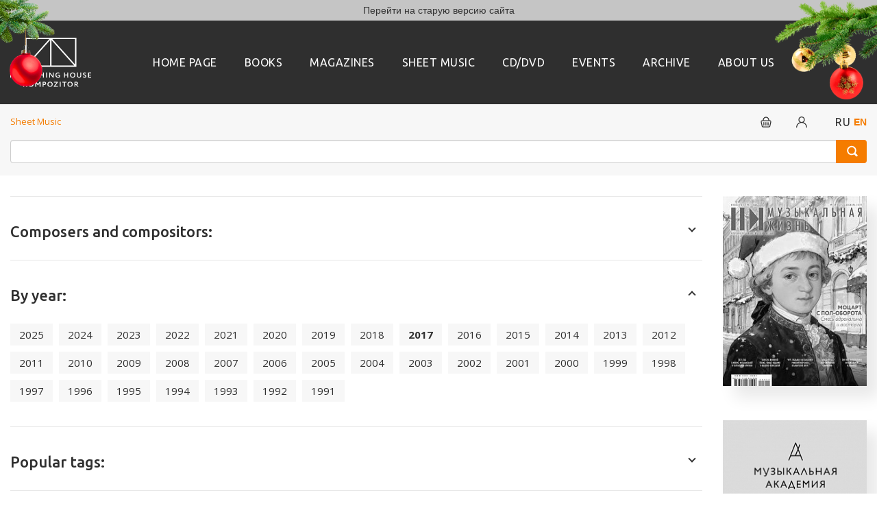

--- FILE ---
content_type: text/html; charset=UTF-8
request_url: https://kmpztr.ru/en/sheetmusic/year/2017/
body_size: 210213
content:
<!DOCTYPE html>
<html class="page" lang="ru">

	<head>
		<meta charset="utf-8" />
		<meta name="viewport" content="width=device-width, initial-scale=1, maximum-scale=1, minimal-ui" />
		<meta http-equiv="X-UA-Compatible" content="IE=edge" />
		<meta name="imagetoolbar" content="no" />
		<meta name="msthemecompatible" content="no" />
		<meta name="cleartype" content="on" />
		<meta name="HandheldFriendly" content="True" />
		<meta name="format-detection" content="telephone=no" />
		<meta name="format-detection" content="address=no" />
		<meta name="google" value="notranslate" />
		<meta name="theme-color" content="#ffffff" />
		<meta name="apple-mobile-web-app-capable" content="yes" />
		<meta name="apple-mobile-web-app-status-bar-style" content="black-translucent" />

        <link rel="icon" type="image/png" href="/local/templates/ikompozitor/images/kmpztr_favicon.png" />

		<link rel="manifest" href="/local/templates/ikompozitor/manifest.json" />
		<meta name="application-name" content="" />
		<meta name="msapplication-tooltip" content="" />
		<meta name="msapplication-TileColor" content="#ffffff" />
		<meta name="msapplication-TileImage" content="mstile-large.png" />
		<meta name="msapplication-tap-highlight" content="no" />
		<meta name="msapplication-square70x70logo" content="mstile-small.png" />
		<meta name="msapplication-square150x150logo" content="mstile-medium.png" />
		<meta name="msapplication-wide310x150logo" content="mstile-wide.png" />
		<meta name="msapplication-square310x310logo" content="mstile-large.png" />

				<!-- start bootstrap -->
				<link rel="stylesheet" href="/local/templates/ikompozitor/assets/bootstrap/css/bootstrap.min.css" />
		<!-- end bootstrap -->

														<meta name="description" content="" />
		<meta name="keywords" content="" />
		<link rel="stylesheet" href="/local/templates/ikompozitor/assets/components/swiper-4.5.0/dist/css/swiper.min.css" media="none" onload="if(media!='all')media='all'" /><noscript>
		<link rel="stylesheet" href="/local/templates/ikompozitor/assets/components/swiper-4.5.0/dist/css/swiper.min.css" /></noscript>
		<link rel="stylesheet" href="/local/templates/ikompozitor/assets/styles/app.css" />
		<link rel="stylesheet" href="/local/templates/ikompozitor/assets/styles/custom.css?v=1765274026" />

		<meta http-equiv="Content-Type" content="text/html; charset=UTF-8" />
<meta name="robots" content="index, follow" />
<meta name="keywords" content="Издательство &quot;Композитор&quot;" />
<meta name="description" content="Издательство &quot;Композитор&quot;" />
<link href="/bitrix/js/main/core/css/core.min.css?15813224422854" type="text/css" rel="stylesheet" />

<script type="text/javascript" data-skip-moving="true">(function(w, d, n) {var cl = "bx-core";var ht = d.documentElement;var htc = ht ? ht.className : undefined;if (htc === undefined || htc.indexOf(cl) !== -1){return;}var ua = n.userAgent;if (/(iPad;)|(iPhone;)/i.test(ua)){cl += " bx-ios";}else if (/Android/i.test(ua)){cl += " bx-android";}cl += (/(ipad|iphone|android|mobile|touch)/i.test(ua) ? " bx-touch" : " bx-no-touch");cl += w.devicePixelRatio && w.devicePixelRatio >= 2? " bx-retina": " bx-no-retina";var ieVersion = -1;if (/AppleWebKit/.test(ua)){cl += " bx-chrome";}else if ((ieVersion = getIeVersion()) > 0){cl += " bx-ie bx-ie" + ieVersion;if (ieVersion > 7 && ieVersion < 10 && !isDoctype()){cl += " bx-quirks";}}else if (/Opera/.test(ua)){cl += " bx-opera";}else if (/Gecko/.test(ua)){cl += " bx-firefox";}if (/Macintosh/i.test(ua)){cl += " bx-mac";}ht.className = htc ? htc + " " + cl : cl;function isDoctype(){if (d.compatMode){return d.compatMode == "CSS1Compat";}return d.documentElement && d.documentElement.clientHeight;}function getIeVersion(){if (/Opera/i.test(ua) || /Webkit/i.test(ua) || /Firefox/i.test(ua) || /Chrome/i.test(ua)){return -1;}var rv = -1;if (!!(w.MSStream) && !(w.ActiveXObject) && ("ActiveXObject" in w)){rv = 11;}else if (!!d.documentMode && d.documentMode >= 10){rv = 10;}else if (!!d.documentMode && d.documentMode >= 9){rv = 9;}else if (d.attachEvent && !/Opera/.test(ua)){rv = 8;}if (rv == -1 || rv == 8){var re;if (n.appName == "Microsoft Internet Explorer"){re = new RegExp("MSIE ([0-9]+[\.0-9]*)");if (re.exec(ua) != null){rv = parseFloat(RegExp.$1);}}else if (n.appName == "Netscape"){rv = 11;re = new RegExp("Trident/.*rv:([0-9]+[\.0-9]*)");if (re.exec(ua) != null){rv = parseFloat(RegExp.$1);}}}return rv;}})(window, document, navigator);</script>


<link href="/bitrix/js/ui/fonts/opensans/ui.font.opensans.min.css?15813224391861" type="text/css"  rel="stylesheet" />
<link href="/bitrix/js/main/popup/dist/main.popup.bundle.min.css?162150092723459" type="text/css"  rel="stylesheet" />
<link href="/bitrix/js/socialservices/css/ss.min.css?15813224394603" type="text/css"  rel="stylesheet" />
<link href="/bitrix/css/main/bootstrap.min.css?1581322413121326" type="text/css"  rel="stylesheet" />
<link href="/bitrix/cache/css/s2/ikompozitor/page_935e3cbf3257051f0175c4002a785968/page_935e3cbf3257051f0175c4002a785968_v1.css?17477404421815" type="text/css"  rel="stylesheet" />
<link href="/bitrix/cache/css/s2/ikompozitor/template_2022cac9fdcb71b05aa5e26964fa2a29/template_2022cac9fdcb71b05aa5e26964fa2a29_v1.css?17477398107848" type="text/css"  data-template-style="true" rel="stylesheet" />
<link href="/bitrix/panel/main/popup.min.css?158132243620704" type="text/css"  data-template-style="true"  rel="stylesheet" />







<style>.grecaptcha-badge {display: none;}</style>
<!-- dev2fun module opengraph -->
<meta property="og:description" content="Издательство &quot;Композитор&quot;"/>
<meta property="og:url" content="https://kmpztr.ru/en/sheetmusic/year/2017/"/>
<meta property="og:type" content="website"/>
<meta property="og:site_name" content="ANO &laquo;KOMPOZITOR Publishing House&raquo;"/>
<meta property="og:image" content="https://kmpztr.ru/upload/resize_cache/dev2fun_opengraph/9fd/1024_99999_1/9fdff4b08035d3b2109d928c9f89bafe.png"/>
<!-- /dev2fun module opengraph -->



		<title>Sheet Music</title>

	</head>

	<body class="page__body grid grid grid_cols_16">
				<div class="old-site-link">
			<a href="https://old.kmpztr.ru" target="_blank">Перейти на старую версию сайта</a>
		</div>
		<div class="page__header">
			<!-- begin .header-->
			<div class="header">
				<div class="grid__container">
					<div class="header__inner">
						<div class="header__logo">
							<!-- begin .logo-->
							<a href="/en/" class="logo">
								<img src="/local/templates/ikompozitor/lang/en/logo.svg" alt="Site Name" class="logo__image" title="">
							</a><!-- end .logo-->
						</div>
						<div class="header__nav">
							<!-- begin .nav-->
							<nav class="nav">
								<!--'start_frame_cache_LkGdQn'--><ul class="nav__list">
			<li class="nav__item"><a href="/en/" class="nav__link">Home Page</a></li>
			<li class="nav__item"><a href="/en/books/" class="nav__link">Books</a></li>
			<li class="nav__item"><a href="/en/magazines/" class="nav__link">Magazines</a></li>
			<li class="nav__item"><a href="/en/sheetmusic/" class="nav__link">Sheet Music</a></li>
			<li class="nav__item"><a href="/en/cd_dvd/" class="nav__link">CD/DVD</a></li>
			<li class="nav__item"><a href="/en/events/" class="nav__link">Events</a></li>
			<li class="nav__item"><a href="/en/archive/" class="nav__link">Archive</a></li>
			<li class="nav__item"><a href="/en/about/" class="nav__link">About us</a></li>
	</ul><!--'end_frame_cache_LkGdQn'-->							</nav><!-- end .nav-->
						</div>
						<div class="header__burger">
							<!-- begin .burger-->
							<div class="burger js-burger-trigger" data-toggle-target=".page__body, .page__slide-nav" data-toggle-class="page__body_nav_open, page__slide-nav_state_open">Показать/скрыть
								навигацию</div><!-- end .burger-->
						</div>
					</div>
				</div>
			</div><!-- end .header-->
		</div>
		<div class="page__panel">
			<!-- begin .nav-panel-->
			<div class="nav-panel">
				<div class="grid__container">
					<div class="grid__group grid__group_justify-content_between">
						<div class="grid__col grid__col_size_16 grid__col_size_l-12">
							<div class="nav-panel__breadcrumbs">
								<link href="/bitrix/css/main/font-awesome.css?158132241328777" type="text/css" rel="stylesheet" />
<ul class="breadcrumbs" itemprop="http://schema.org/breadcrumb" itemscope itemtype="http://schema.org/BreadcrumbList">
			<li class="breadcrumbs__item">
				
				<span>Sheet Music</span>
			</li></ul>							</div>
						</div>
						<div class="grid__col">
							<div class="nav-panel__controls">
								<!--'start_frame_cache_FKauiI'-->
	<a id='open_cart' href="/en/personal/cart" class="nav-panel__control-set nav-panel__control">
		<div class="nav-panel__control-set_spacing_large">
				<svg style="float: left;" class="nav-panel__icon"><use xlink:href="/local/templates/ikompozitor/assets/images/icon.svg#icon_cart"></use></svg>
		</div>
		<div class="nav-panel__control-set_spacing_large">
					</div>
	</a>
<!--'end_frame_cache_FKauiI'-->
								<!--'start_frame_cache_iIjGFB'-->

<style>
	.login_form{
		width: 400px;
		background-color: pink;
		display: none;
	}
	.access-title-bar{

	}
</style>

		<div class="nav-panel__control-set nav-panel__control-set_spacing_large">
		<a id='open_login' data-fancybox data-src="#hidden-enter" href="javascript:;" class="nav-panel__control"><svg class="nav-panel__icon"><use xlink:href="/local/templates/ikompozitor/assets/images/icon.svg#icon_profile"></use></svg></a>
	</div>

	<div id="bx-system-auth-form" class="bx-system-auth-form" style="display: none">
		
					<form name="system_auth_form6zOYVN" method="post" target="_top" action="/en/sheetmusic/year/2017/?YEAR=2017">
									<input type="hidden" name="backurl" value="/en/sheetmusic/year/2017/?YEAR=2017">
												<input type="hidden" name="AUTH_FORM" value="Y">
				<input type="hidden" name="TYPE" value="AUTH">

				<div class="form-group">
					<label for="USER_LOGIN">Login</label>
					<input type="text" class="form-control" name="USER_LOGIN" id="USER_LOGIN" aria-describedby="emailHelp" placeholder="">
				</div>
				<div class="form-group">
					<label for="USER_PASSWORD">Password</label>
					<input type="password" class="form-control" name="USER_PASSWORD" maxlength="255" size="17" autocomplete="off" />
									</div>
				<div class="form-group form-check">
					<input value="Y" id="USER_REMEMBER_frm" name="USER_REMEMBER" type="checkbox" class="form-check-input" id="exampleCheck1">
					<label class="form-check-label" for="USER_REMEMBER_frm" title="Remember me on this computer">Remember Me</label>
				</div>

								<div class="form-group">
					<a class="link" href="/login/?register=yes">Register</a>
				</div>
                <div class="form-group">
                    <a class="link" href="/login/?forgot_password=yes">Forgot your password?</a>
                </div>
				<div class="form-group">
					<div class="bx-auth-serv-icons">
	<a title="VKontakte" href="javascript:void(0)" onclick="BxShowAuthFloat('VKontakte', 'form')"><i class="bx-ss-icon vkontakte"></i></a>
	<a title="Facebook" href="javascript:void(0)" onclick="BxShowAuthFloat('Facebook', 'form')"><i class="bx-ss-icon facebook"></i></a>
	<a title="Livejournal" href="javascript:void(0)" onclick="BxShowAuthFloat('Livejournal', 'form')"><i class="bx-ss-icon livejournal"></i></a>
	<a title="Mail.Ru OpenID" href="javascript:void(0)" onclick="BxShowAuthFloat('MailRuOpenID', 'form')"><i class="bx-ss-icon openid-mail-ru"></i></a>
	<a title="Liveinternet" href="javascript:void(0)" onclick="BxShowAuthFloat('Liveinternet', 'form')"><i class="bx-ss-icon liveinternet"></i></a>
	<a title="Blogger" href="javascript:void(0)" onclick="BxShowAuthFloat('Blogger', 'form')"><i class="bx-ss-icon blogger"></i></a>
	<a title="OpenID" href="javascript:void(0)" onclick="BxShowAuthFloat('OpenID', 'form')"><i class="bx-ss-icon openid"></i></a>
</div>
				</div>
				<button type="submit" class="button">Войти</button>
			</form>

							<div style="display:none">
<div id="bx_auth_float" class="bx-auth-float">

<div class="bx-auth">
	<form method="post" name="bx_auth_servicesform" target="_top" action="/en/sheetmusic/year/2017/?YEAR=2017">
					<div class="bx-auth-title">Login As</div>
			<div class="bx-auth-note">You can log in if you are registered at one of these services:</div>
							<div class="bx-auth-services">
									<div><a href="javascript:void(0)" onclick="BxShowAuthService('VKontakte', 'form')" id="bx_auth_href_formVKontakte"><i class="bx-ss-icon vkontakte"></i><b>VKontakte</b></a></div>
									<div><a href="javascript:void(0)" onclick="BxShowAuthService('Facebook', 'form')" id="bx_auth_href_formFacebook"><i class="bx-ss-icon facebook"></i><b>Facebook</b></a></div>
									<div><a href="javascript:void(0)" onclick="BxShowAuthService('Livejournal', 'form')" id="bx_auth_href_formLivejournal"><i class="bx-ss-icon livejournal"></i><b>Livejournal</b></a></div>
									<div><a href="javascript:void(0)" onclick="BxShowAuthService('MailRuOpenID', 'form')" id="bx_auth_href_formMailRuOpenID"><i class="bx-ss-icon openid-mail-ru"></i><b>Mail.Ru OpenID</b></a></div>
									<div><a href="javascript:void(0)" onclick="BxShowAuthService('Liveinternet', 'form')" id="bx_auth_href_formLiveinternet"><i class="bx-ss-icon liveinternet"></i><b>Liveinternet</b></a></div>
									<div><a href="javascript:void(0)" onclick="BxShowAuthService('Blogger', 'form')" id="bx_auth_href_formBlogger"><i class="bx-ss-icon blogger"></i><b>Blogger</b></a></div>
									<div><a href="javascript:void(0)" onclick="BxShowAuthService('OpenID', 'form')" id="bx_auth_href_formOpenID"><i class="bx-ss-icon openid"></i><b>OpenID</b></a></div>
							</div>
							<div class="bx-auth-line"></div>
				<div class="bx-auth-service-form" id="bx_auth_servform" style="display:none">
												<div id="bx_auth_serv_formVKontakte" style="display:none"><a href="javascript:void(0)" onclick="BX.util.popup('https://oauth.vk.com/authorize?client_id=7354171&amp;redirect_uri=https%3A%2F%2Fkmpztr.ru%2Fbitrix%2Ftools%2Foauth%2Fvkontakte.php&amp;scope=friends,offline,email&amp;response_type=code&amp;state=site_id%3Ds2%26backurl%3D%252Fen%252Fsheetmusic%252Fyear%252F2017%252F%253Fcheck_key%253D0e286c272f0d759d4e3d716289cfa2d7%2526YEAR%253D2017%26redirect_url%3D%252Fen%252Fsheetmusic%252Fyear%252F2017%252F%253FYEAR%253D2017', 660, 425)" class="bx-ss-button vkontakte-button"></a><span class="bx-spacer"></span><span>Use your VKontakte profile to log in.</span></div>
																<div id="bx_auth_serv_formFacebook" style="display:none"><a href="javascript:void(0)" onclick="BX.util.popup('https://www.facebook.com/dialog/oauth?client_id=1052265651817184&amp;redirect_uri=https%3A%2F%2Fkmpztr.ru%2Fbitrix%2Ftools%2Foauth%2Ffacebook.php&amp;scope=email,user_friends&amp;display=popup&amp;state=site_id%3Ds2%26backurl%3D%252Fen%252Fsheetmusic%252Fyear%252F2017%252F%253Fcheck_key%253D0e286c272f0d759d4e3d716289cfa2d7%2526YEAR%253D2017%26redirect_url%3D%252Fen%252Fsheetmusic%252Fyear%252F2017%252F%253FYEAR%253D2017', 580, 400)" class="bx-ss-button facebook-button"></a><span class="bx-spacer"></span><span>Use your Facebook.com profile to log in.</span></div>
																<div id="bx_auth_serv_formLivejournal" style="display:none">
<span class="bx-ss-icon livejournal"></span>
<input type="text" name="OPENID_IDENTITY_LIVEJOURNAL" value="" size="20" />
<span>.livejournal.com</span>
<input type="hidden" name="sessid" id="sessid" value="cd5c3654cd6906bdf8a9adbd310b4f57" />
<input type="hidden" name="auth_service_error" value="" />
<input type="submit" class="button" name="" value="Log In" />
</div>
																<div id="bx_auth_serv_formMailRuOpenID" style="display:none">
<span class="bx-ss-icon openid-mail-ru"></span>
<input type="text" name="OPENID_IDENTITY_MAILRU" value="" size="20" />
<span>@mail.ru</span>
<input type="hidden" name="sessid" id="sessid_1" value="cd5c3654cd6906bdf8a9adbd310b4f57" />
<input type="hidden" name="auth_service_error" value="" />
<input type="submit" class="button" name="" value="Log In" />
</div>
																<div id="bx_auth_serv_formLiveinternet" style="display:none">
<span class="bx-ss-icon liveinternet"></span>
<span>liveinternet.ru/users/</span>
<input type="text" name="OPENID_IDENTITY_LIVEINTERNET" value="" size="15" />
<input type="hidden" name="sessid" id="sessid_2" value="cd5c3654cd6906bdf8a9adbd310b4f57" />
<input type="hidden" name="auth_service_error" value="" />
<input type="submit" class="button" name="" value="Log In" />
</div>
																<div id="bx_auth_serv_formBlogger" style="display:none">
<span class="bx-ss-icon blogger"></span>
<input type="text" name="OPENID_IDENTITY_BLOGGER" value="" size="20" />
<span>.blogspot.com</span>
<input type="hidden" name="sessid" id="sessid_3" value="cd5c3654cd6906bdf8a9adbd310b4f57" />
<input type="hidden" name="auth_service_error" value="" />
<input type="submit" class="button" name="" value="Log In" />
</div>
																<div id="bx_auth_serv_formOpenID" style="display:none">
<span class="bx-ss-icon openid"></span>
<span>OpenID:</span>
<input type="text" name="OPENID_IDENTITY_OPENID" value="" size="30" />
<input type="hidden" name="sessid" id="sessid_4" value="cd5c3654cd6906bdf8a9adbd310b4f57" />
<input type="hidden" name="auth_service_error" value="" />
<input type="submit" class="button" name="" value="Log In" />
</div>
									</div>
				<input type="hidden" name="auth_service_id" value="" />
	</form>
</div>

</div>
</div>
						</div>
<!--'end_frame_cache_iIjGFB'-->																<div class="nav-panel__control-set">
																			<a href="/sheetmusic/year/2017/" class="nav-panel__control">RU</a>
										<b class="selected_choice">EN</b>
																	</div>
							</div>
						</div>
					</div>
				</div>
			</div><!-- end .nav-panel-->
			<div style="padding-top: 0;" class="nav-panel">
				<div class="grid__container">
					<div class="grid__group grid__group_justify-content_between">
						<div class="grid__col">
							<div id="title-search" class="bx-searchtitle  bx-blue">
	<form action="/en/search/index.php">
		<!--div class="input-group">
			<input id="title-search-input" type="text" name="q" value="" autocomplete="off" class="form-control search-input-kmp"/>
			<div class="input-group-append">
				<button class="btn btn-primary search-title-button search-kmp" type="submit" name="s"></button>
			</div>
		</div-->
		<div class="input-group">
			<input id="title-search-input" type="text" name="q" class="form-control" value="" autocomplete="off">
			<span class="input-group-btn">
				<button class="btn btn-default search-title-button search-kmp" type="submit" name="s"></button>
			</span>
		</div>
	</form>
</div>
						</div>
					</div>
				</div>
			</div>
		</div>
		<div class="page__content">
			<div class="grid__container">
				<div class="grid__group">
					<div class="grid__col grid__col_size_16 grid__col_size_l-12 grid__col_size_xl-13">
						



	<div class="page__section page__section-list">
	<!-- begin .collapsible-group-->
	<div class="collapsible-group">
		<ul class="collapsible-group__list">
							<li class="collapsible-group__item">
					<!-- begin .collapsible-block-->
					<div class="collapsible-block">
						<div class="collapsible-block__header js-collapsible-trigger">
							<h2 class="collapsible-block__title">Composers and compositors:</h2>
						</div>
                        <div class="collapsible-block__content">
                            <!-- begin .link-group-->
                            <div class="link-group">
                                <ul class="link-group__list">
                                                                            <li class="link-group__item">
                                            <a href="/en/sheetmusic/authors/B/" class="link-group__link">B</a>
                                        </li>
                                                                            <li class="link-group__item">
                                            <a href="/en/sheetmusic/authors/G/" class="link-group__link">G</a>
                                        </li>
                                                                            <li class="link-group__item">
                                            <a href="/en/sheetmusic/authors/K/" class="link-group__link">K</a>
                                        </li>
                                                                            <li class="link-group__item">
                                            <a href="/en/sheetmusic/authors/L/" class="link-group__link">L</a>
                                        </li>
                                                                            <li class="link-group__item">
                                            <a href="/en/sheetmusic/authors/M/" class="link-group__link">M</a>
                                        </li>
                                                                            <li class="link-group__item">
                                            <a href="/en/sheetmusic/authors/N/" class="link-group__link">N</a>
                                        </li>
                                                                            <li class="link-group__item">
                                            <a href="/en/sheetmusic/authors/P/" class="link-group__link">P</a>
                                        </li>
                                                                            <li class="link-group__item">
                                            <a href="/en/sheetmusic/authors/S/" class="link-group__link">S</a>
                                        </li>
                                                                            <li class="link-group__item">
                                            <a href="/en/sheetmusic/authors/Z/" class="link-group__link">Z</a>
                                        </li>
                                                                    </ul>
                            </div><!-- end .link-group-->
                        </div>
					</div><!-- end .collapsible-block-->
				</li>
										<li class="collapsible-group__item">
					<!-- begin .collapsible-block-->
					<div class="collapsible-block collapsible-block_state_open">
						<div class="collapsible-block__header js-collapsible-trigger">
							<h2 class="collapsible-block__title">By year:</h2>
						</div>
						<div class="collapsible-block__content">
							<!-- begin .link-group-->
							<div class="link-group">
								<ul class="link-group__list">
                                                                            <li class="link-group__item">
                                            <a href="/en/sheetmusic/year/2025/" class="link-group__link">2025</a>
                                        </li>
                                                                            <li class="link-group__item">
                                            <a href="/en/sheetmusic/year/2024/" class="link-group__link">2024</a>
                                        </li>
                                                                            <li class="link-group__item">
                                            <a href="/en/sheetmusic/year/2023/" class="link-group__link">2023</a>
                                        </li>
                                                                            <li class="link-group__item">
                                            <a href="/en/sheetmusic/year/2022/" class="link-group__link">2022</a>
                                        </li>
                                                                            <li class="link-group__item">
                                            <a href="/en/sheetmusic/year/2021/" class="link-group__link">2021</a>
                                        </li>
                                                                            <li class="link-group__item">
                                            <a href="/en/sheetmusic/year/2020/" class="link-group__link">2020</a>
                                        </li>
                                                                            <li class="link-group__item">
                                            <a href="/en/sheetmusic/year/2019/" class="link-group__link">2019</a>
                                        </li>
                                                                            <li class="link-group__item">
                                            <a href="/en/sheetmusic/year/2018/" class="link-group__link">2018</a>
                                        </li>
                                                                            <li class="link-group__item link-group__item_selected">
                                            <a href="/en/sheetmusic/year/2017/" class="link-group__link">2017</a>
                                        </li>
                                                                            <li class="link-group__item">
                                            <a href="/en/sheetmusic/year/2016/" class="link-group__link">2016</a>
                                        </li>
                                                                            <li class="link-group__item">
                                            <a href="/en/sheetmusic/year/2015/" class="link-group__link">2015</a>
                                        </li>
                                                                            <li class="link-group__item">
                                            <a href="/en/sheetmusic/year/2014/" class="link-group__link">2014</a>
                                        </li>
                                                                            <li class="link-group__item">
                                            <a href="/en/sheetmusic/year/2013/" class="link-group__link">2013</a>
                                        </li>
                                                                            <li class="link-group__item">
                                            <a href="/en/sheetmusic/year/2012/" class="link-group__link">2012</a>
                                        </li>
                                                                            <li class="link-group__item">
                                            <a href="/en/sheetmusic/year/2011/" class="link-group__link">2011</a>
                                        </li>
                                                                            <li class="link-group__item">
                                            <a href="/en/sheetmusic/year/2010/" class="link-group__link">2010</a>
                                        </li>
                                                                            <li class="link-group__item">
                                            <a href="/en/sheetmusic/year/2009/" class="link-group__link">2009</a>
                                        </li>
                                                                            <li class="link-group__item">
                                            <a href="/en/sheetmusic/year/2008/" class="link-group__link">2008</a>
                                        </li>
                                                                            <li class="link-group__item">
                                            <a href="/en/sheetmusic/year/2007/" class="link-group__link">2007</a>
                                        </li>
                                                                            <li class="link-group__item">
                                            <a href="/en/sheetmusic/year/2006/" class="link-group__link">2006</a>
                                        </li>
                                                                            <li class="link-group__item">
                                            <a href="/en/sheetmusic/year/2005/" class="link-group__link">2005</a>
                                        </li>
                                                                            <li class="link-group__item">
                                            <a href="/en/sheetmusic/year/2004/" class="link-group__link">2004</a>
                                        </li>
                                                                            <li class="link-group__item">
                                            <a href="/en/sheetmusic/year/2003/" class="link-group__link">2003</a>
                                        </li>
                                                                            <li class="link-group__item">
                                            <a href="/en/sheetmusic/year/2002/" class="link-group__link">2002</a>
                                        </li>
                                                                            <li class="link-group__item">
                                            <a href="/en/sheetmusic/year/2001/" class="link-group__link">2001</a>
                                        </li>
                                                                            <li class="link-group__item">
                                            <a href="/en/sheetmusic/year/2000/" class="link-group__link">2000</a>
                                        </li>
                                                                            <li class="link-group__item">
                                            <a href="/en/sheetmusic/year/1999/" class="link-group__link">1999</a>
                                        </li>
                                                                            <li class="link-group__item">
                                            <a href="/en/sheetmusic/year/1998/" class="link-group__link">1998</a>
                                        </li>
                                                                            <li class="link-group__item">
                                            <a href="/en/sheetmusic/year/1997/" class="link-group__link">1997</a>
                                        </li>
                                                                            <li class="link-group__item">
                                            <a href="/en/sheetmusic/year/1996/" class="link-group__link">1996</a>
                                        </li>
                                                                            <li class="link-group__item">
                                            <a href="/en/sheetmusic/year/1995/" class="link-group__link">1995</a>
                                        </li>
                                                                            <li class="link-group__item">
                                            <a href="/en/sheetmusic/year/1994/" class="link-group__link">1994</a>
                                        </li>
                                                                            <li class="link-group__item">
                                            <a href="/en/sheetmusic/year/1993/" class="link-group__link">1993</a>
                                        </li>
                                                                            <li class="link-group__item">
                                            <a href="/en/sheetmusic/year/1992/" class="link-group__link">1992</a>
                                        </li>
                                                                            <li class="link-group__item">
                                            <a href="/en/sheetmusic/year/1991/" class="link-group__link">1991</a>
                                        </li>
                                    								</ul>
							</div><!-- end .link-group-->
						</div>
					</div><!-- end .collapsible-block-->
				</li>
										<li class="collapsible-group__item">
					<!-- begin .collapsible-block-->
					<div class="collapsible-block ">
						<div class="collapsible-block__header js-collapsible-trigger">
							<h2 class="collapsible-block__title">Popular tags:</h2>
						</div>
						<div class="collapsible-block__content">
							<!-- begin .link-group-->
							<div class="link-group">
								<ul class="link-group__list">
																			<li  class="link-group__item"><a href="/en/sheetmusic/tag/%D0%9C%D0%B0%D0%BA%D0%B0%D1%80%D0%B5%D0%BD%D0%BA%D0%BE/" class="link-group__link">Макаренко&nbsp;<small class="tag_rating">(1)</small></a></li>
																			<li  class="link-group__item"><a href="/en/sheetmusic/tag/%D0%91%D0%B0%D1%80%D1%80%D0%B8%D0%BE%D1%81/" class="link-group__link">Барриос&nbsp;<small class="tag_rating">(1)</small></a></li>
																			<li  class="link-group__item"><a href="/en/sheetmusic/tag/%D0%92%D0%BB%D0%B0%D0%B4%D0%B8%D0%BC%D0%B8%D1%80+%D0%93%D0%BE%D1%80%D0%BB%D0%B8%D0%BD%D1%81%D0%BA%D0%B8%D0%B9/" class="link-group__link">Владимир Горлинский&nbsp;<small class="tag_rating">(1)</small></a></li>
																			<li  class="link-group__item"><a href="/en/sheetmusic/tag/%D0%BF%D1%83%D1%82%D0%B5%D1%88%D0%B5%D1%81%D1%82%D0%B2%D0%B8%D0%B5+%D0%BF%D0%BE+%D0%B0%D0%BD%D1%81%D0%B0%D0%BC%D0%B1%D0%BB%D1%8E/" class="link-group__link">путешествие по ансамблю&nbsp;<small class="tag_rating">(1)</small></a></li>
																			<li  class="link-group__item"><a href="/en/sheetmusic/tag/%D0%B7%D0%B0+%D1%81%D0%B2%D0%B5%D1%82%D0%BE%D0%BC/" class="link-group__link">за светом&nbsp;<small class="tag_rating">(1)</small></a></li>
																			<li  class="link-group__item"><a href="/en/sheetmusic/tag/%D0%93%D0%BE%D1%80%D0%BB%D0%B8%D0%BD%D1%81%D0%BA%D0%B8%D0%B9/" class="link-group__link">Горлинский&nbsp;<small class="tag_rating">(1)</small></a></li>
																			<li  class="link-group__item"><a href="/en/sheetmusic/tag/%D0%A8%D1%83%D0%BC%D0%B0%D0%BD/" class="link-group__link">Шуман&nbsp;<small class="tag_rating">(1)</small></a></li>
																			<li  class="link-group__item"><a href="/en/sheetmusic/tag/%D0%A8%D1%83%D0%B1%D0%B5%D1%80%D1%82/" class="link-group__link">Шуберт&nbsp;<small class="tag_rating">(1)</small></a></li>
																			<li  class="link-group__item"><a href="/en/sheetmusic/tag/%D0%A0%D0%B8%D0%BC%D1%81%D0%BA%D0%B8%D0%B9-%D0%9A%D0%BE%D1%80%D1%81%D0%B0%D0%BA%D0%BE%D0%B2/" class="link-group__link">Римский-Корсаков&nbsp;<small class="tag_rating">(1)</small></a></li>
																			<li  class="link-group__item"><a href="/en/sheetmusic/tag/%D0%9F%D0%BE%D0%B7%D0%B4%D0%BD%D1%8F%D0%BA%D0%BE%D0%B2/" class="link-group__link">Поздняков&nbsp;<small class="tag_rating">(1)</small></a></li>
																			<li  class="link-group__item"><a href="/en/sheetmusic/tag/%D0%9A%D1%8E%D0%B8/" class="link-group__link">Кюи&nbsp;<small class="tag_rating">(1)</small></a></li>
																			<li  class="link-group__item"><a href="/en/sheetmusic/tag/%D0%93%D1%80%D0%B8%D0%B3/" class="link-group__link">Григ&nbsp;<small class="tag_rating">(1)</small></a></li>
																			<li  class="link-group__item"><a href="/en/sheetmusic/tag/%D0%91%D0%B0%D1%85/" class="link-group__link">Бах&nbsp;<small class="tag_rating">(1)</small></a></li>
																			<li  class="link-group__item"><a href="/en/sheetmusic/tag/%D0%93%D0%B5%D1%80%D0%B0%D1%81%D0%B8%D0%BC%D0%BE%D0%B2+%D0%90%D0%BB%D0%B5%D0%BA%D1%81%D0%B5%D0%B9/" class="link-group__link">Герасимов Алексей&nbsp;<small class="tag_rating">(1)</small></a></li>
																			<li  class="link-group__item"><a href="/en/sheetmusic/tag/COPPER+BELL/" class="link-group__link">COPPER BELL&nbsp;<small class="tag_rating">(1)</small></a></li>
																			<li  class="link-group__item"><a href="/en/sheetmusic/tag/%D0%A2%D1%80%D0%B0%D0%BD%D1%81%D0%BA%D1%80%D0%B8%D0%BF%D1%86%D0%B8%D0%B8/" class="link-group__link">Транскрипции&nbsp;<small class="tag_rating">(1)</small></a></li>
																			<li  class="link-group__item"><a href="/en/sheetmusic/tag/%D0%90%D1%85%D0%BC%D0%B0%D1%82%D0%BE%D0%B2%D0%B0/" class="link-group__link">Ахматова&nbsp;<small class="tag_rating">(1)</small></a></li>
																			<li  class="link-group__item"><a href="/en/sheetmusic/tag/%D0%96%D0%B0%D0%B4%D0%BE%D0%B2%D1%81%D0%BA%D0%B0%D1%8F/" class="link-group__link">Жадовская&nbsp;<small class="tag_rating">(1)</small></a></li>
																			<li  class="link-group__item"><a href="/en/sheetmusic/tag/%D0%93%D0%B8%D0%BF%D0%BF%D0%B8%D1%83%D1%81/" class="link-group__link">Гиппиус&nbsp;<small class="tag_rating">(1)</small></a></li>
																			<li  class="link-group__item"><a href="/en/sheetmusic/tag/%D0%91%D0%B0%D1%80%D1%82%D0%BE/" class="link-group__link">Барто&nbsp;<small class="tag_rating">(1)</small></a></li>
																			<li  class="link-group__item"><a href="/en/sheetmusic/tag/%D0%90%D1%85%D0%BC%D0%B0%D0%B4%D1%83%D0%BB%D0%B8%D0%BD%D0%B0/" class="link-group__link">Ахмадулина&nbsp;<small class="tag_rating">(1)</small></a></li>
																			<li  class="link-group__item"><a href="/en/sheetmusic/tag/%D1%80%D1%83%D1%81%D1%81%D0%BA%D0%B8%D0%B5+%D0%BF%D0%BE%D1%8D%D1%82%D0%B5%D1%81%D1%81%D1%8B/" class="link-group__link">русские поэтессы&nbsp;<small class="tag_rating">(1)</small></a></li>
																			<li  class="link-group__item"><a href="/en/sheetmusic/tag/%D0%B4%D0%BB%D1%8F+%D0%BE%D1%80%D0%B3%D0%B0%D0%BD%D0%B0/" class="link-group__link">для органа&nbsp;<small class="tag_rating">(1)</small></a></li>
																			<li  class="link-group__item"><a href="/en/sheetmusic/tag/%D0%B4%D0%BB%D1%8F+%D0%B6%D0%B5%D0%BD%D1%81%D0%BA%D0%BE%D0%B3%D0%BE+%D1%85%D0%BE%D1%80%D0%B0/" class="link-group__link">для женского хора&nbsp;<small class="tag_rating">(1)</small></a></li>
																			<li  class="link-group__item"><a href="/en/sheetmusic/tag/%D0%B4%D0%BB%D1%8F+%D0%B4%D0%B5%D1%82%D1%81%D0%BA%D0%BE%D0%B3%D0%BE+%D1%85%D0%BE%D1%80%D0%B0/" class="link-group__link">для детского хора&nbsp;<small class="tag_rating">(1)</small></a></li>
																			<li  class="link-group__item"><a href="/en/sheetmusic/tag/%D1%88%D0%B5%D1%81%D1%82%D1%8C+%D1%85%D0%BE%D1%80%D0%BE%D0%B2/" class="link-group__link">шесть хоров&nbsp;<small class="tag_rating">(1)</small></a></li>
																			<li  class="link-group__item"><a href="/en/sheetmusic/tag/%D0%9F%D0%B5%D1%80%D0%BE%D0%B2/" class="link-group__link">Перов&nbsp;<small class="tag_rating">(1)</small></a></li>
																			<li  class="link-group__item"><a href="/en/sheetmusic/tag/%D0%B4%D0%BB%D1%8F+%D0%B3%D0%B8%D1%82%D0%B0%D1%80%D1%8B+%D0%B8+%D1%84%D0%BE%D1%80%D1%82%D0%B5%D0%BF%D0%B8%D0%B0%D0%BD%D0%BE/" class="link-group__link">для гитары и фортепиано&nbsp;<small class="tag_rating">(1)</small></a></li>
																			<li  class="link-group__item"><a href="/en/sheetmusic/tag/%D0%AD%D0%BB%D1%8C%D0%BC%D0%B8%D1%80/" class="link-group__link">Эльмир&nbsp;<small class="tag_rating">(1)</small></a></li>
																			<li  class="link-group__item"><a href="/en/sheetmusic/tag/%D0%B4%D0%BB%D1%8F+%D0%B3%D0%BE%D0%BB%D0%BE%D1%81%D0%BE%D0%B2/" class="link-group__link">для голосов&nbsp;<small class="tag_rating">(1)</small></a></li>
																			<li  class="link-group__item"><a href="/en/sheetmusic/tag/%D0%B4%D0%BB%D1%8F+%D0%B4%D0%BE%D0%BC%D1%80%D1%8B+%D0%B8+%D1%81%D0%BC%D0%B5%D1%88%D0%B0%D0%BD%D0%BD%D0%BE%D0%B3%D0%BE+%D1%85%D0%BE%D1%80%D0%B0/" class="link-group__link">для домры и смешанного хора&nbsp;<small class="tag_rating">(1)</small></a></li>
																			<li  class="link-group__item"><a href="/en/sheetmusic/tag/%D0%B2%D0%BE%D0%BA%D0%B0%D0%BB%D0%B8%D0%B7/" class="link-group__link">вокализ&nbsp;<small class="tag_rating">(1)</small></a></li>
																			<li  class="link-group__item"><a href="/en/sheetmusic/tag/%D0%B8%D0%BD%D1%82%D0%B5%D1%80%D0%BC%D0%B5%D0%B4%D0%B8%D1%8F/" class="link-group__link">интермедия&nbsp;<small class="tag_rating">(1)</small></a></li>
																			<li  class="link-group__item"><a href="/en/sheetmusic/tag/%D1%81%D0%B5%D0%BC%D1%8C+%D0%BA%D0%B0%D1%80%D1%82%D0%B8%D0%BD/" class="link-group__link">семь картин&nbsp;<small class="tag_rating">(1)</small></a></li>
																			<li  class="link-group__item"><a href="/en/sheetmusic/tag/%D0%90%D0%BF%D0%BE%D0%BA%D0%B0%D0%BB%D0%B8%D0%BF%D1%81%D0%B8%D1%81.+%D0%9D%D0%B0+%D0%BF%D1%83%D1%82%D0%B8+%D0%BA+%D0%BD%D0%BE%D0%B2%D0%BE%D0%BC%D1%83+%D0%BC%D0%B8%D1%80%D1%83/" class="link-group__link">Апокалипсис. На пути к новому миру&nbsp;<small class="tag_rating">(1)</small></a></li>
																			<li  class="link-group__item"><a href="/en/sheetmusic/tag/%D0%A1%D0%BE%D0%BB%D0%BE%D0%B2%D1%8C%D1%91%D0%B2+%D0%9C%D0%B8%D1%85%D0%B0%D0%B8%D0%BB/" class="link-group__link">Соловьёв Михаил&nbsp;<small class="tag_rating">(1)</small></a></li>
																			<li  class="link-group__item"><a href="/en/sheetmusic/tag/%D0%9F%D0%BE%D1%81%D0%BF%D0%B5%D0%BB%D0%BE%D0%B2%D0%B0/" class="link-group__link">Поспелова&nbsp;<small class="tag_rating">(1)</small></a></li>
																			<li  class="link-group__item"><a href="/en/sheetmusic/tag/%D0%BA/" class="link-group__link">к&nbsp;<small class="tag_rating">(1)</small></a></li>
																			<li  class="link-group__item"><a href="/en/sheetmusic/tag/%D0%9A/" class="link-group__link">К&nbsp;<small class="tag_rating">(1)</small></a></li>
																			<li  class="link-group__item"><a href="/en/sheetmusic/tag/%D1%8D%D0%BB%D0%B5%D0%BA%D1%82%D1%80%D0%BE%D0%B3%D0%B8%D1%82%D0%B0%D1%80%D0%B0/" class="link-group__link">электрогитара&nbsp;<small class="tag_rating">(1)</small></a></li>
																			<li  class="link-group__item"><a href="/en/sheetmusic/tag/%D0%BA%D0%BB%D0%B0%D1%80%D0%BD%D0%B5%D1%82/" class="link-group__link">кларнет&nbsp;<small class="tag_rating">(1)</small></a></li>
																			<li  class="link-group__item"><a href="/en/sheetmusic/tag/%D1%81%D0%B5%D0%B3%D0%BE%D0%B4%D0%BD%D1%8F+%D0%BC%D1%8B+%D0%B1%D1%8B%D0%BB%D0%B8+%D1%82%D0%B0%D0%BA+%D0%BF%D1%80%D0%B5%D0%BA%D1%80%D0%B0%D1%81%D0%BD%D1%8B/" class="link-group__link">сегодня мы были так прекрасны&nbsp;<small class="tag_rating">(1)</small></a></li>
																			<li  class="link-group__item"><a href="/en/sheetmusic/tag/%D0%98%D1%81%D0%BC%D0%B0%D0%B3%D0%B8%D0%BB%D0%BE%D0%B2/" class="link-group__link">Исмагилов&nbsp;<small class="tag_rating">(1)</small></a></li>
																			<li  class="link-group__item"><a href="/en/sheetmusic/tag/%D0%93%D1%83%D0%B4%D0%B0%D1%87%D1%91%D0%B2/" class="link-group__link">Гудачёв&nbsp;<small class="tag_rating">(1)</small></a></li>
																			<li  class="link-group__item"><a href="/en/sheetmusic/tag/%D0%93%D1%83%D0%B4%D0%B0%D1%87%D0%B5%D0%B2/" class="link-group__link">Гудачев&nbsp;<small class="tag_rating">(1)</small></a></li>
																			<li  class="link-group__item"><a href="/en/sheetmusic/tag/%D0%B4%D0%BB%D1%8F+%D0%BA%D0%B0%D0%BC%D0%B5%D1%80%D0%BD%D0%BE%D0%B3%D0%BE+%D1%85%D0%BE%D1%80%D0%B0/" class="link-group__link">для камерного хора&nbsp;<small class="tag_rating">(1)</small></a></li>
																			<li  class="link-group__item"><a href="/en/sheetmusic/tag/%D1%81%D1%87%D0%B8%D1%82%D0%B0%D0%BB%D0%BE%D1%87%D0%BA%D0%B8/" class="link-group__link">считалочки&nbsp;<small class="tag_rating">(1)</small></a></li>
																			<li  class="link-group__item"><a href="/en/sheetmusic/tag/%D0%98%D0%B2%D0%B0%D0%BD%D0%BE%D0%B2/" class="link-group__link">Иванов&nbsp;<small class="tag_rating">(1)</small></a></li>
																			<li  class="link-group__item"><a href="/en/sheetmusic/tag/%D0%98%D0%B2%D0%B0%D0%BD%D0%BE%D0%B2+%D0%9F%D0%B5%D1%82%D1%80+%D0%95%D0%B2%D0%B3%D0%B5%D0%BD%D1%8C%D0%B5%D0%B2%D0%B8%D1%87/" class="link-group__link">Иванов Петр Евгеньевич&nbsp;<small class="tag_rating">(1)</small></a></li>
																			<li  class="link-group__item"><a href="/en/sheetmusic/tag/MIDI-%D0%BA%D0%BB%D0%B0%D0%B2%D0%B8%D0%B0%D1%82%D1%83%D1%80%D1%8B+%D0%B8+%D1%83%D0%B4%D0%B0%D1%80%D0%BD%D1%8B%D1%85/" class="link-group__link">MIDI-клавиатуры и ударных&nbsp;<small class="tag_rating">(1)</small></a></li>
																			<li  class="link-group__item"><a href="/en/sheetmusic/tag/%D1%8D%D0%BB%D0%B5%D0%BA%D1%82%D1%80%D0%BE%D0%B3%D0%B8%D1%82%D0%B0%D1%80%D1%8B/" class="link-group__link">электрогитары&nbsp;<small class="tag_rating">(1)</small></a></li>
																			<li  class="link-group__item"><a href="/en/sheetmusic/tag/%D0%BE%D1%82%D1%80%D0%B0%D0%B6%D0%B5%D0%BD%D0%B8%D0%B5/" class="link-group__link">отражение&nbsp;<small class="tag_rating">(1)</small></a></li>
																			<li  class="link-group__item"><a href="/en/sheetmusic/tag/%D0%98%D1%81%D1%85%D0%B0%D0%BA%D0%BE%D0%B2%D0%B0/" class="link-group__link">Исхакова&nbsp;<small class="tag_rating">(1)</small></a></li>
																			<li style="font-weight: bold;" class="link-group__item"><a href="/en/sheetmusic/tag/0/" class="link-group__link">0&nbsp;<small class="tag_rating">(1)</small></a></li>
																			<li  class="link-group__item"><a href="/en/sheetmusic/tag/1/" class="link-group__link">1&nbsp;<small class="tag_rating">(1)</small></a></li>
																			<li  class="link-group__item"><a href="/en/sheetmusic/tag/%D0%B4%D0%BB%D1%8F+%D1%84%D0%BB%D0%B5%D0%B9%D1%82%D1%8B+%D1%81%D0%BE%D0%BB%D0%BE/" class="link-group__link">для флейты соло&nbsp;<small class="tag_rating">(1)</small></a></li>
																			<li  class="link-group__item"><a href="/en/sheetmusic/tag/%D1%81%D0%B5%D1%80%D0%BE%D1%81%D1%82%D1%8C/" class="link-group__link">серость&nbsp;<small class="tag_rating">(1)</small></a></li>
																			<li  class="link-group__item"><a href="/en/sheetmusic/tag/%D0%B4%D0%BB%D1%8F+%D0%BF%D0%B5%D0%BD%D0%B8%D1%8F+%D1%81+%D1%84%D0%BE%D1%80%D1%82%D0%B5%D0%BF%D0%B8%D0%B0%D0%BD%D0%BE/" class="link-group__link">для пения с фортепиано&nbsp;<small class="tag_rating">(1)</small></a></li>
																			<li  class="link-group__item"><a href="/en/sheetmusic/tag/%D0%B4%D0%BB%D1%8F+%D0%B4%D0%BE%D0%BC%D1%80%D1%8B/" class="link-group__link">для домры&nbsp;<small class="tag_rating">(1)</small></a></li>
																			<li  class="link-group__item"><a href="/en/sheetmusic/tag/%D1%80%D1%83%D1%81%D1%81%D0%BA%D0%B8%D0%B9+%D0%B4%D0%B8%D0%BF%D1%82%D0%B8%D1%85/" class="link-group__link">русский диптих&nbsp;<small class="tag_rating">(1)</small></a></li>
																			<li  class="link-group__item"><a href="/en/sheetmusic/tag/%D0%95%D0%B2%D1%81%D1%82%D1%80%D0%B0%D1%82%D0%BE%D0%B2%D0%B0/" class="link-group__link">Евстратова&nbsp;<small class="tag_rating">(1)</small></a></li>
																			<li  class="link-group__item"><a href="/en/sheetmusic/tag/%D0%BD%D0%B5%D1%83%D0%BC%D0%BE%D0%BB%D0%B8%D0%BC%D1%8B%D0%B9+%D1%82%D0%B0%D0%BD%D0%B5%D1%86/" class="link-group__link">неумолимый танец&nbsp;<small class="tag_rating">(1)</small></a></li>
																			<li  class="link-group__item"><a href="/en/sheetmusic/tag/%D0%9A%D0%B0%D1%81%D0%BF%D0%B0%D1%80%D0%BE%D0%B2/" class="link-group__link">Каспаров&nbsp;<small class="tag_rating">(1)</small></a></li>
																			<li  class="link-group__item"><a href="/en/sheetmusic/tag/%D1%81%D0%B5%D0%B2%D0%B5%D1%80%D0%BD%D1%8B%D0%B9+%D0%B2%D0%B5%D1%82%D0%B5%D1%80/" class="link-group__link">северный ветер&nbsp;<small class="tag_rating">(1)</small></a></li>
																			<li  class="link-group__item"><a href="/en/sheetmusic/tag/%D0%BC%D0%B5%D0%B4%D0%B8%D1%82%D0%B0%D1%86%D0%B8%D1%8F/" class="link-group__link">медитация&nbsp;<small class="tag_rating">(1)</small></a></li>
																			<li  class="link-group__item"><a href="/en/sheetmusic/tag/%D1%82%D0%BE%D0%BA%D0%BA%D0%B0%D1%82%D0%B8%D0%BD%D0%B0/" class="link-group__link">токкатина&nbsp;<small class="tag_rating">(1)</small></a></li>
																			<li  class="link-group__item"><a href="/en/sheetmusic/tag/%D0%BF%D1%80%D0%B0%D0%B7%D0%B4%D0%BD%D0%B8%D0%BA+%D0%B4%D0%B5%D0%B4%D0%BE%D0%B2/" class="link-group__link">праздник дедов&nbsp;<small class="tag_rating">(1)</small></a></li>
																			<li  class="link-group__item"><a href="/en/sheetmusic/tag/%D0%BF%D1%8C%D0%B5%D1%81%D1%8B+%D0%B4%D0%BB%D1%8F+%D0%B4%D0%B5%D1%82%D0%B5%D0%B9/" class="link-group__link">пьесы для детей&nbsp;<small class="tag_rating">(1)</small></a></li>
																			<li  class="link-group__item"><a href="/en/sheetmusic/tag/%D0%B2%D0%B5%D1%81%D0%B5%D0%BB%D1%8B%D0%B9+%D0%B4%D0%B2%D0%BE%D1%80/" class="link-group__link">веселый двор&nbsp;<small class="tag_rating">(1)</small></a></li>
																			<li  class="link-group__item"><a href="/en/sheetmusic/tag/%D0%BF%D0%B5%D1%80%D0%B5%D0%BB%D0%BE%D0%B6%D0%B5%D0%BD%D0%B8%D0%B5/" class="link-group__link">переложение&nbsp;<small class="tag_rating">(1)</small></a></li>
																			<li  class="link-group__item"><a href="/en/sheetmusic/tag/%D0%91%D1%83%D0%BD%D0%B8%D0%BD+%D0%92%D0%BB%D0%B0%D0%B4%D0%B8%D0%BC%D0%B8%D1%80/" class="link-group__link">Бунин Владимир&nbsp;<small class="tag_rating">(1)</small></a></li>
																			<li  class="link-group__item"><a href="/en/sheetmusic/tag/%D0%BD%D0%B0+%D1%81%D0%BB%D0%BE%D0%B2%D0%B0+%D0%93%D1%83%D0%BC%D0%B8%D0%BB%D0%B5%D0%B2%D0%B0/" class="link-group__link">на слова Гумилева&nbsp;<small class="tag_rating">(1)</small></a></li>
																			<li  class="link-group__item"><a href="/en/sheetmusic/tag/%D0%BE%D0%BF%D0%B5%D1%80%D0%B0/" class="link-group__link">опера&nbsp;<small class="tag_rating">(1)</small></a></li>
																			<li  class="link-group__item"><a href="/en/sheetmusic/tag/%D0%94%D0%BE%D0%BD+%D0%96%D1%83%D0%B0%D0%BD/" class="link-group__link">Дон Жуан&nbsp;<small class="tag_rating">(1)</small></a></li>
																			<li  class="link-group__item"><a href="/en/sheetmusic/tag/%D0%A2%D0%B5%D1%82%D1%80%D0%B0%D0%B4%D1%8C+18/" class="link-group__link">Тетрадь 18&nbsp;<small class="tag_rating">(1)</small></a></li>
																			<li  class="link-group__item"><a href="/en/sheetmusic/tag/%D0%9F%D0%B5%D1%81%D0%BD%D0%B8+%D0%B8+%D1%80%D0%BE%D0%BC%D0%B0%D0%BD%D1%81%D1%8B/" class="link-group__link">Песни и романсы&nbsp;<small class="tag_rating">(1)</small></a></li>
																			<li  class="link-group__item"><a href="/en/sheetmusic/tag/%D0%92%D0%B0%D1%81%D1%8E%D0%BA%D0%B8/" class="link-group__link">Васюки&nbsp;<small class="tag_rating">(1)</small></a></li>
																			<li  class="link-group__item"><a href="/en/sheetmusic/tag/%D0%B4%D0%BB%D1%8F+%D0%B4%D0%B2%D1%83%D1%85+%D1%84%D0%BE%D1%80%D1%82%D0%B5%D0%BF%D0%B8%D0%B0%D0%BD%D0%BE/" class="link-group__link">для двух фортепиано&nbsp;<small class="tag_rating">(1)</small></a></li>
																			<li  class="link-group__item"><a href="/en/sheetmusic/tag/%D1%82%D1%80%D0%B8+%D0%B3%D0%B5%D0%BE%D0%B3%D1%80%D0%B0%D1%84%D0%B8%D1%87%D0%B5%D1%81%D0%BA%D0%B8%D1%85+%D1%82%D0%B0%D0%BD%D1%86%D0%B0/" class="link-group__link">три географических танца&nbsp;<small class="tag_rating">(1)</small></a></li>
																			<li  class="link-group__item"><a href="/en/sheetmusic/tag/%D1%81%D0%BE%D0%BF%D1%80%D0%B0%D0%BD%D0%BE/" class="link-group__link">сопрано&nbsp;<small class="tag_rating">(1)</small></a></li>
																			<li  class="link-group__item"><a href="/en/sheetmusic/tag/%D0%9C%D0%B0%D1%80%D0%B8%D0%BD%D0%B0/" class="link-group__link">Марина&nbsp;<small class="tag_rating">(1)</small></a></li>
																			<li  class="link-group__item"><a href="/en/sheetmusic/tag/%D0%92%D0%BE%D0%BA%D0%B0%D0%BB%D1%8C%D0%BD%D1%8B%D0%B9+%D1%86%D0%B8%D0%BA%D0%BB/" class="link-group__link">Вокальный цикл&nbsp;<small class="tag_rating">(1)</small></a></li>
																			<li  class="link-group__item"><a href="/en/sheetmusic/tag/%D0%B1%D0%B0%D0%BB%D0%B0%D0%BB%D0%B0%D0%B9%D0%BA%D0%B8/" class="link-group__link">балалайки&nbsp;<small class="tag_rating">(1)</small></a></li>
																			<li  class="link-group__item"><a href="/en/sheetmusic/tag/%D1%84%D0%BE%D1%80%D1%82%D0%B5%D0%BF%D0%B8%D0%B0%D0%BD%D0%BD%D1%8B%D0%B5+%D0%BF%D1%80%D0%BE%D0%B8%D0%B7%D0%B2%D0%B5%D0%B4%D0%B5%D0%BD%D0%B8%D1%8F/" class="link-group__link">фортепианные произведения&nbsp;<small class="tag_rating">(1)</small></a></li>
																			<li  class="link-group__item"><a href="/en/sheetmusic/tag/%D1%81%D0%BE%D0%BD%D0%B0%D1%82%D0%B0+%D0%B4%D0%BB%D1%8F+%D1%84%D0%BB%D0%B5%D0%B9%D1%82%D1%8B+%D0%B8+%D1%84%D0%BE%D1%80%D1%82%D0%B5%D0%BF%D0%B8%D0%B0%D0%BD%D0%BE/" class="link-group__link">соната для флейты и фортепиано&nbsp;<small class="tag_rating">(1)</small></a></li>
																			<li  class="link-group__item"><a href="/en/sheetmusic/tag/%D0%B4%D0%B5%D1%82%D1%81%D0%BA%D0%B0%D1%8F+%D0%BE%D0%BF%D0%B5%D1%80%D0%B0/" class="link-group__link">детская опера&nbsp;<small class="tag_rating">(1)</small></a></li>
																			<li  class="link-group__item"><a href="/en/sheetmusic/tag/%D0%B4%D0%BB%D1%8F+%D1%87%D0%B5%D1%82%D1%8B%D1%80%D0%B5%D1%85+%D1%84%D0%BB%D0%B5%D0%B9%D1%82/" class="link-group__link">для четырех флейт&nbsp;<small class="tag_rating">(1)</small></a></li>
																			<li  class="link-group__item"><a href="/en/sheetmusic/tag/%D0%B4%D0%BB%D1%8F+%D0%BF%D1%8F%D1%82%D0%B8+%D1%84%D0%BB%D0%B5%D0%B9%D1%82/" class="link-group__link">для пяти флейт&nbsp;<small class="tag_rating">(1)</small></a></li>
																			<li  class="link-group__item"><a href="/en/sheetmusic/tag/%D0%B4%D0%BB%D1%8F+%D1%82%D1%80%D0%B5%D1%85+%D1%84%D0%BB%D0%B5%D0%B9%D1%82/" class="link-group__link">для трех флейт&nbsp;<small class="tag_rating">(1)</small></a></li>
																			<li  class="link-group__item"><a href="/en/sheetmusic/tag/%D0%B4%D0%BB%D1%8F+%D1%81%D0%BA%D1%80%D0%B8%D0%BF%D0%BA%D0%B8/" class="link-group__link">для скрипки&nbsp;<small class="tag_rating">(1)</small></a></li>
																			<li  class="link-group__item"><a href="/en/sheetmusic/tag/%D0%B4%D0%BB%D1%8F+%D0%B0%D0%BD%D1%81%D0%B0%D0%BC%D0%B1%D0%BB%D1%8F+%D1%84%D0%BB%D0%B5%D0%B9%D1%82/" class="link-group__link">для ансамбля флейт&nbsp;<small class="tag_rating">(1)</small></a></li>
																			<li  class="link-group__item"><a href="/en/sheetmusic/tag/%D0%9F%D1%82%D0%B8%D1%86%D1%8B+%D0%BF%D0%BE%D0%B4+%D0%B4%D0%BE%D0%B6%D0%B4%D0%B5%D0%BC/" class="link-group__link">Птицы под дождем&nbsp;<small class="tag_rating">(1)</small></a></li>
																			<li  class="link-group__item"><a href="/en/sheetmusic/tag/%D0%B4%D0%BB%D1%8F+2+%D1%84%D0%BB%D0%B5%D0%B9%D1%82/" class="link-group__link">для 2 флейт&nbsp;<small class="tag_rating">(1)</small></a></li>
																			<li  class="link-group__item"><a href="/en/sheetmusic/tag/%D0%B4%D0%BB%D1%8F+%D0%B4%D0%B2%D1%83%D1%85+%D1%84%D0%BB%D0%B5%D0%B9%D1%82/" class="link-group__link">для двух флейт&nbsp;<small class="tag_rating">(1)</small></a></li>
																			<li  class="link-group__item"><a href="/en/sheetmusic/tag/%D0%A5%D0%BE%D1%80%D0%BE%D0%B2/" class="link-group__link">Хоров&nbsp;<small class="tag_rating">(1)</small></a></li>
																			<li  class="link-group__item"><a href="/en/sheetmusic/tag/%D0%B2%D0%B0%D1%80%D0%B8%D0%B0%D1%86%D0%B8%D0%B8+%D0%B8+%D0%B0%D0%BF%D0%BB%D0%BE%D0%B4%D0%B8%D1%81%D0%BC%D0%B5%D0%BD%D1%82%D1%8B/" class="link-group__link">вариации и аплодисменты&nbsp;<small class="tag_rating">(1)</small></a></li>
																			<li  class="link-group__item"><a href="/en/sheetmusic/tag/%D0%A1%D1%8B%D1%81%D0%BE%D0%B5%D0%B2/" class="link-group__link">Сысоев&nbsp;<small class="tag_rating">(1)</small></a></li>
																			<li  class="link-group__item"><a href="/en/sheetmusic/tag/%D0%9B%D1%83%D0%BD%D1%8F%D0%BD%D0%B8%D0%BD/" class="link-group__link">Лунянин&nbsp;<small class="tag_rating">(1)</small></a></li>
																			<li  class="link-group__item"><a href="/en/sheetmusic/tag/%D1%84%D1%83%D0%B3%D0%B0-%D1%84%D0%B0%D0%BD%D1%82%D0%B0%D0%B7%D0%B8%D1%8F/" class="link-group__link">фуга-фантазия&nbsp;<small class="tag_rating">(1)</small></a></li>
																			<li  class="link-group__item"><a href="/en/sheetmusic/tag/%D0%92%D0%BE%D0%B7%D0%B2%D1%80%D0%B0%D1%89%D0%B5%D0%BD%D0%B8%D0%B5+%D1%81%D0%BE%D0%BB%D0%BD%D1%86%D0%B0/" class="link-group__link">Возвращение солнца&nbsp;<small class="tag_rating">(1)</small></a></li>
																			<li  class="link-group__item"><a href="/en/sheetmusic/tag/%D1%81%D0%BE%D0%BB%D0%B8%D1%81%D1%82%D0%BE%D0%B2/" class="link-group__link">солистов&nbsp;<small class="tag_rating">(1)</small></a></li>
																			<li  class="link-group__item"><a href="/en/sheetmusic/tag/%D0%B4%D0%BB%D1%8F+%D1%85%D0%BE%D1%80%D0%B0/" class="link-group__link">для хора&nbsp;<small class="tag_rating">(1)</small></a></li>
																			<li  class="link-group__item"><a href="/en/sheetmusic/tag/%D0%BC%D0%BD%D0%BE%D0%B3%D0%BE%D0%B3%D0%BE%D0%BB%D0%BE%D1%81%D0%BD%D0%B0%D1%8F+%D0%B8%D1%81%D0%BF%D0%BE%D0%B2%D0%B5%D0%B4%D1%8C/" class="link-group__link">многоголосная исповедь&nbsp;<small class="tag_rating">(1)</small></a></li>
																			<li  class="link-group__item"><a href="/en/sheetmusic/tag/%D1%82%D0%B5%D1%82%D1%80%D0%B0%D0%B4%D1%8C+1/" class="link-group__link">тетрадь 1&nbsp;<small class="tag_rating">(1)</small></a></li>
																			<li  class="link-group__item"><a href="/en/sheetmusic/tag/%D0%BC%D0%BD%D0%BE%D0%B3%D0%BE%D0%B3%D0%BE%D0%BB%D0%BE%D1%81%D0%BD%D0%B0%D1%8F+%D0%B8%D1%81%D0%BF%D0%BE%D0%B2%D0%B5%D0%B4%D1%8C.+%D0%B4%D0%BB%D1%8F+%D1%85%D0%BE%D1%80%D0%B0/" class="link-group__link">многоголосная исповедь. для хора&nbsp;<small class="tag_rating">(1)</small></a></li>
																			<li  class="link-group__item"><a href="/en/sheetmusic/tag/%D0%9A%D0%BE%D0%BD%D1%86%D0%B5%D1%80%D1%82+%D0%B4%D0%BB%D1%8F+%D1%81%D0%BA%D1%80%D0%B8%D0%BF%D0%BA%D0%B8/" class="link-group__link">Концерт для скрипки&nbsp;<small class="tag_rating">(1)</small></a></li>
																			<li  class="link-group__item"><a href="/en/sheetmusic/tag/%D0%B4%D0%BB%D1%8F+%D0%B4%D0%BE%D0%BC%D1%80%D1%8B+%D0%B8+%D1%84%D0%BE%D1%80%D1%82%D0%B5%D0%BF%D0%B8%D0%B0%D0%BD%D0%BE/" class="link-group__link">для домры и фортепиано&nbsp;<small class="tag_rating">(1)</small></a></li>
																			<li  class="link-group__item"><a href="/en/sheetmusic/tag/%D0%9F%D0%B0%D1%80%D0%BA%D0%B8+%D0%9C%D0%BE%D1%81%D0%BA%D0%B2%D1%8B/" class="link-group__link">Парки Москвы&nbsp;<small class="tag_rating">(1)</small></a></li>
																			<li  class="link-group__item"><a href="/en/sheetmusic/tag/%D0%97%D0%B0%D0%B9%D1%86%D0%B5%D0%B2/" class="link-group__link">Зайцев&nbsp;<small class="tag_rating">(1)</small></a></li>
																			<li  class="link-group__item"><a href="/en/sheetmusic/tag/%D0%BB%D0%B5%D1%81%D0%BD%D1%8B%D0%B5+%D0%BA%D0%B0%D1%80%D1%82%D0%B8%D0%BD%D0%BA%D0%B8/" class="link-group__link">лесные картинки&nbsp;<small class="tag_rating">(1)</small></a></li>
																			<li  class="link-group__item"><a href="/en/sheetmusic/tag/%D0%A0%D0%BE%D0%BC%D0%B0%D1%88%D0%BA%D0%BE%D0%B2%D0%B0/" class="link-group__link">Ромашкова&nbsp;<small class="tag_rating">(1)</small></a></li>
																			<li  class="link-group__item"><a href="/en/sheetmusic/tag/%D0%BC%D0%B0%D0%B3%D0%BD%D0%B5%D1%82%D0%B8%D0%B7%D0%BC/" class="link-group__link">магнетизм&nbsp;<small class="tag_rating">(1)</small></a></li>
																			<li  class="link-group__item"><a href="/en/sheetmusic/tag/%D0%9F%D0%BE%D1%81%D0%B2%D1%8F%D1%89%D0%B5%D0%BD%D0%B8%D0%B5/" class="link-group__link">Посвящение&nbsp;<small class="tag_rating">(1)</small></a></li>
																			<li  class="link-group__item"><a href="/en/sheetmusic/tag/%D0%A8%D0%BE%D0%BF%D0%B5%D0%BD/" class="link-group__link">Шопен&nbsp;<small class="tag_rating">(1)</small></a></li>
																			<li  class="link-group__item"><a href="/en/sheetmusic/tag/%D1%81%D0%BE%D0%BB%D0%BE%D0%B2%D0%B5%D0%B9/" class="link-group__link">соловей&nbsp;<small class="tag_rating">(1)</small></a></li>
																			<li  class="link-group__item"><a href="/en/sheetmusic/tag/%D1%8D%D0%BB%D1%8C%D0%BC%D0%B8%D1%80/" class="link-group__link">эльмир&nbsp;<small class="tag_rating">(1)</small></a></li>
																			<li  class="link-group__item"><a href="/en/sheetmusic/tag/winding+river/" class="link-group__link">winding river&nbsp;<small class="tag_rating">(1)</small></a></li>
																			<li  class="link-group__item"><a href="/en/sheetmusic/tag/%D0%B2%D0%B8%D0%B1%D1%80%D0%B0%D1%84%D0%BE%D0%BD/" class="link-group__link">вибрафон&nbsp;<small class="tag_rating">(1)</small></a></li>
																			<li  class="link-group__item"><a href="/en/sheetmusic/tag/%D0%9A%D0%BE%D0%BB%D0%BE%D0%B2%D0%B0%D0%BD%D0%BE%D0%B2+%D0%98%D0%B2%D0%B0%D0%BD/" class="link-group__link">Колованов Иван&nbsp;<small class="tag_rating">(1)</small></a></li>
																			<li  class="link-group__item"><a href="/en/sheetmusic/tag/%D1%83%D0%B4%D0%B0%D1%80%D0%BD%D0%B0%D1%8F+%D1%83%D1%81%D1%82%D0%B0%D0%BD%D0%BE%D0%B2%D0%BA%D0%B0/" class="link-group__link">ударная установка&nbsp;<small class="tag_rating">(1)</small></a></li>
																			<li  class="link-group__item"><a href="/en/sheetmusic/tag/%D0%BA%D1%81%D0%B8%D0%BB%D0%BE%D1%84%D0%BE%D0%BD/" class="link-group__link">ксилофон&nbsp;<small class="tag_rating">(1)</small></a></li>
																			<li  class="link-group__item"><a href="/en/sheetmusic/tag/CONCERTO+BARBARO/" class="link-group__link">CONCERTO BARBARO&nbsp;<small class="tag_rating">(1)</small></a></li>
																			<li  class="link-group__item"><a href="/en/sheetmusic/tag/%D0%BA%D0%BE%D0%BB%D0%BE%D0%B2%D0%B0%D0%BD%D0%BE%D0%B2/" class="link-group__link">колованов&nbsp;<small class="tag_rating">(1)</small></a></li>
																			<li  class="link-group__item"><a href="/en/sheetmusic/tag/%D0%BF%D0%BE%D0%B4%D0%B3%D0%BE%D1%82%D0%BE%D0%B2%D0%B8%D1%82%D0%B5%D0%BB%D1%8C%D0%BD%D1%8B%D0%B5+%D0%BA%D0%BB%D0%B0%D1%81%D1%81%D1%8B/" class="link-group__link">подготовительные классы&nbsp;<small class="tag_rating">(1)</small></a></li>
																			<li  class="link-group__item"><a href="/en/sheetmusic/tag/%D1%81%D0%BE%D0%BB%D1%8C%D1%84%D0%B5%D0%B4%D0%B6%D0%B8%D0%BE/" class="link-group__link">сольфеджио&nbsp;<small class="tag_rating">(1)</small></a></li>
																			<li  class="link-group__item"><a href="/en/sheetmusic/tag/%D0%92%D0%B8%D0%B2%D0%B0%D0%BB%D1%8C%D0%B4%D0%B8/" class="link-group__link">Вивальди&nbsp;<small class="tag_rating">(1)</small></a></li>
																			<li  class="link-group__item"><a href="/en/sheetmusic/tag/%D0%9F%D0%B0%D0%B2%D0%BB%D1%8E%D1%87%D1%83%D0%BA/" class="link-group__link">Павлючук&nbsp;<small class="tag_rating">(1)</small></a></li>
																			<li  class="link-group__item"><a href="/en/sheetmusic/tag/%D0%92%D0%B5%D1%80%D0%B4%D0%B8/" class="link-group__link">Верди&nbsp;<small class="tag_rating">(1)</small></a></li>
																			<li  class="link-group__item"><a href="/en/sheetmusic/tag/%D1%82%D1%80%D0%B0%D0%BD%D1%81%D0%BA%D1%80%D0%B8%D0%BF%D1%86%D0%B8%D0%B8.+%D0%B4%D0%BB%D1%8F+%D1%84%D0%BE%D1%80%D1%82%D0%B5%D0%BF%D0%B8%D0%B0%D0%BD%D0%BE/" class="link-group__link">транскрипции. для фортепиано&nbsp;<small class="tag_rating">(1)</small></a></li>
																			<li  class="link-group__item"><a href="/en/sheetmusic/tag/%D0%93%D0%B5%D1%80%D0%B0%D1%81%D0%B8%D0%BC%D0%BE%D0%B2/" class="link-group__link">Герасимов&nbsp;<small class="tag_rating">(1)</small></a></li>
																			<li  class="link-group__item"><a href="/en/sheetmusic/tag/%D0%B4%D0%BB%D1%8F+%D1%83%D0%B4%D0%B0%D1%80%D0%BD%D0%BE%D0%B9+%D1%83%D1%81%D1%82%D0%B0%D0%BD%D0%BE%D0%B2%D0%BA%D0%B8/" class="link-group__link">для ударной установки&nbsp;<small class="tag_rating">(1)</small></a></li>
																			<li  class="link-group__item"><a href="/en/sheetmusic/tag/%D1%81%D1%82%D0%B0%D1%80%D1%88%D0%B8%D0%B5+%D0%BA%D0%BB%D0%B0%D1%81%D1%81%D1%8B+%D0%BC%D1%83%D0%B7%D1%8B%D0%BA%D0%B0%D0%BB%D1%8C%D0%BD%D1%8B%D1%85+%D1%88%D0%BA%D0%BE%D0%BB/" class="link-group__link">старшие классы музыкальных школ&nbsp;<small class="tag_rating">(1)</small></a></li>
																			<li  class="link-group__item"><a href="/en/sheetmusic/tag/jazz/" class="link-group__link">jazz&nbsp;<small class="tag_rating">(1)</small></a></li>
																			<li  class="link-group__item"><a href="/en/sheetmusic/tag/%D0%B4%D0%B6%D0%B0%D0%B7/" class="link-group__link">джаз&nbsp;<small class="tag_rating">(1)</small></a></li>
																			<li  class="link-group__item"><a href="/en/sheetmusic/tag/%D1%81%D0%B1%D0%BE%D1%80%D0%BD%D0%B8%D0%BA+%D0%B4%D0%B6%D0%B0%D0%B7%D0%BE%D0%B2%D1%8B%D1%85+%D1%81%D0%BE%D0%BB%D0%BE/" class="link-group__link">сборник джазовых соло&nbsp;<small class="tag_rating">(1)</small></a></li>
																			<li  class="link-group__item"><a href="/en/sheetmusic/tag/%D0%9A%D1%83%D0%B7%D0%BD%D0%B5%D1%86%D0%BE%D0%B2/" class="link-group__link">Кузнецов&nbsp;<small class="tag_rating">(1)</small></a></li>
																			<li  class="link-group__item"><a href="/en/sheetmusic/tag/%D0%B8%D1%81%D1%82%D0%BE%D1%87%D0%BD%D0%B8%D0%BA+%D0%B2%D0%B4%D0%BE%D1%85%D0%BD%D0%BE%D0%B2%D0%B5%D0%BD%D0%B8%D1%8F/" class="link-group__link">источник вдохновения&nbsp;<small class="tag_rating">(1)</small></a></li>
																			<li  class="link-group__item"><a href="/en/sheetmusic/tag/%D0%A1%D1%83%D0%B4%D0%B0%D1%80%D0%B8%D0%BA%D0%BE%D0%B2/" class="link-group__link">Судариков&nbsp;<small class="tag_rating">(1)</small></a></li>
																			<li  class="link-group__item"><a href="/en/sheetmusic/tag/%D0%BF%D0%BE%D1%8D%D1%82%D0%B8%D1%87%D0%B5%D1%81%D0%BA%D0%B0%D1%8F+%D0%BA%D0%B0%D1%80%D1%82%D0%B8%D0%BD%D0%BA%D0%B0/" class="link-group__link">поэтическая картинка&nbsp;<small class="tag_rating">(1)</small></a></li>
																			<li  class="link-group__item"><a href="/en/sheetmusic/tag/%D0%BB%D0%B0%D0%B1%D0%B8%D1%80%D0%B8%D0%BD%D1%82/" class="link-group__link">лабиринт&nbsp;<small class="tag_rating">(1)</small></a></li>
																			<li  class="link-group__item"><a href="/en/sheetmusic/tag/%D0%BE%D1%82+%D0%B7%D0%B5%D0%BC%D0%BB%D0%B8+%D0%B8+%D0%B4%D0%BE+%D0%BB%D1%83%D0%BD%D1%8B/" class="link-group__link">от земли и до луны&nbsp;<small class="tag_rating">(1)</small></a></li>
																			<li  class="link-group__item"><a href="/en/sheetmusic/tag/%D0%A8%D0%B0%D1%82%D1%80%D0%BE%D0%B2%D0%B0/" class="link-group__link">Шатрова&nbsp;<small class="tag_rating">(1)</small></a></li>
																			<li  class="link-group__item"><a href="/en/sheetmusic/tag/%D0%BE%D1%80%D0%B3%D0%B0%D0%BD%D0%BD%D1%8B%D0%B5+%D1%84%D0%B0%D0%BD%D1%82%D0%B0%D0%B7%D0%B8%D0%B8/" class="link-group__link">органные фантазии&nbsp;<small class="tag_rating">(1)</small></a></li>
																			<li  class="link-group__item"><a href="/en/sheetmusic/tag/%D0%9F%D1%83%D1%82%D1%8C+%D0%BA+%D0%9F%D0%BE%D0%B1%D0%B5%D0%B4%D0%B5/" class="link-group__link">Путь к Победе&nbsp;<small class="tag_rating">(1)</small></a></li>
																			<li  class="link-group__item"><a href="/en/sheetmusic/tag/%D0%A2%D0%B2%D0%B0%D1%80%D0%B4%D0%BE%D0%B2%D1%81%D0%BA%D0%B8%D0%B9/" class="link-group__link">Твардовский&nbsp;<small class="tag_rating">(1)</small></a></li>
																			<li  class="link-group__item"><a href="/en/sheetmusic/tag/%D0%B4%D0%B2%D0%B0+%D1%85%D0%BE%D1%80%D0%B0/" class="link-group__link">два хора&nbsp;<small class="tag_rating">(1)</small></a></li>
																			<li  class="link-group__item"><a href="/en/sheetmusic/tag/%D0%B4%D0%BB%D1%8F+%D1%81%D1%82%D1%80%D1%83%D0%BD%D0%BD%D0%BE%D0%B3%D0%BE+%D0%BE%D1%80%D0%BA%D0%B5%D1%81%D1%82%D1%80%D0%B0/" class="link-group__link">для струнного оркестра&nbsp;<small class="tag_rating">(1)</small></a></li>
																			<li  class="link-group__item"><a href="/en/sheetmusic/tag/%D0%B4%D0%BB%D1%8F+%D0%B3%D0%BE%D0%B1%D0%BE%D1%8F/" class="link-group__link">для гобоя&nbsp;<small class="tag_rating">(1)</small></a></li>
																			<li  class="link-group__item"><a href="/en/sheetmusic/tag/%D1%82%D1%80%D0%B0%D0%B5%D0%BA%D1%82%D0%BE%D1%80%D0%B8%D1%8F+%D0%B0/" class="link-group__link">траектория а&nbsp;<small class="tag_rating">(1)</small></a></li>
																			<li  class="link-group__item"><a href="/en/sheetmusic/tag/%D0%A2%D0%B0%D1%80%D0%B0%D1%81/" class="link-group__link">Тарас&nbsp;<small class="tag_rating">(1)</small></a></li>
																			<li  class="link-group__item"><a href="/en/sheetmusic/tag/%D0%91%D1%83%D0%B5%D0%B2%D1%81%D0%BA%D0%B8%D0%B9/" class="link-group__link">Буевский&nbsp;<small class="tag_rating">(1)</small></a></li>
																			<li  class="link-group__item"><a href="/en/sheetmusic/tag/%D1%81%D1%82%D1%80%D1%83%D0%BD%D0%BD%D1%8B%D0%B9+%D0%BE%D1%80%D0%BA%D0%B5%D1%81%D1%82%D1%80/" class="link-group__link">струнный оркестр&nbsp;<small class="tag_rating">(1)</small></a></li>
																			<li  class="link-group__item"><a href="/en/sheetmusic/tag/%D1%84%D0%B0%D0%BD%D1%82%D0%B0%D0%B7%D0%B8%D1%8F/" class="link-group__link">фантазия&nbsp;<small class="tag_rating">(1)</small></a></li>
																			<li  class="link-group__item"><a href="/en/sheetmusic/tag/AVE+VITA/" class="link-group__link">AVE VITA&nbsp;<small class="tag_rating">(1)</small></a></li>
																			<li  class="link-group__item"><a href="/en/sheetmusic/tag/%D0%B4%D0%BB%D1%8F+%D0%B2%D0%B8%D0%B1%D1%80%D0%B0%D1%84%D0%BE%D0%BD%D0%B0+%D1%81%D0%BE%D0%BB%D0%BE/" class="link-group__link">для вибрафона соло&nbsp;<small class="tag_rating">(1)</small></a></li>
																			<li  class="link-group__item"><a href="/en/sheetmusic/tag/ave+vita/" class="link-group__link">ave vita&nbsp;<small class="tag_rating">(1)</small></a></li>
																			<li  class="link-group__item"><a href="/en/sheetmusic/tag/%D1%88%D0%B0%D1%82%D1%80%D0%BE%D0%B2%D0%B0/" class="link-group__link">шатрова&nbsp;<small class="tag_rating">(1)</small></a></li>
																			<li  class="link-group__item"><a href="/en/sheetmusic/tag/%D0%9D%D0%B8%D0%BA%D0%B0+%D0%91%D0%B0%D1%82%D1%85%D0%B5%D0%BD/" class="link-group__link">Ника Батхен&nbsp;<small class="tag_rating">(1)</small></a></li>
																			<li  class="link-group__item"><a href="/en/sheetmusic/tag/%D0%A5%D0%BC%D0%B5%D0%BB%D0%B5%D0%B2%D1%81%D0%BA%D0%B0%D1%8F/" class="link-group__link">Хмелевская&nbsp;<small class="tag_rating">(1)</small></a></li>
																			<li  class="link-group__item"><a href="/en/sheetmusic/tag/%D1%81%D1%82%D0%B8%D1%85%D0%B8+%D0%BD%D0%B8%D0%BA%D0%B8+%D0%B1%D0%B0%D1%82%D1%85%D0%B5%D0%BD/" class="link-group__link">стихи ники батхен&nbsp;<small class="tag_rating">(1)</small></a></li>
																			<li  class="link-group__item"><a href="/en/sheetmusic/tag/%D0%B0%D0%B2%D0%B5+%D0%B0%D0%B2%D0%B3%D1%83%D1%81%D1%82/" class="link-group__link">аве август&nbsp;<small class="tag_rating">(1)</small></a></li>
																			<li  class="link-group__item"><a href="/en/sheetmusic/tag/%D1%85%D0%BC%D0%B5%D0%BB%D0%B5%D0%B2%D1%81%D0%BA%D0%B0%D1%8F/" class="link-group__link">хмелевская&nbsp;<small class="tag_rating">(1)</small></a></li>
																			<li  class="link-group__item"><a href="/en/sheetmusic/tag/%D0%B0%D1%80%D1%84%D0%B0/" class="link-group__link">арфа&nbsp;<small class="tag_rating">(1)</small></a></li>
																			<li  class="link-group__item"><a href="/en/sheetmusic/tag/%D0%BA%D0%B0%D0%BC%D0%B5%D1%80%D0%BD%D1%8B%D0%B9+%D0%BA%D0%BE%D0%BD%D1%86%D0%B5%D1%80%D1%82/" class="link-group__link">камерный концерт&nbsp;<small class="tag_rating">(1)</small></a></li>
																			<li  class="link-group__item"><a href="/en/sheetmusic/tag/%D0%B3%D0%BE%D1%80%D0%B0+%D1%81%D0%B2%D0%B5%D1%82%D0%B0/" class="link-group__link">гора света&nbsp;<small class="tag_rating">(1)</small></a></li>
																			<li  class="link-group__item"><a href="/en/sheetmusic/tag/%D0%9F%D0%B5%D1%82%D1%80%D0%BE%D0%B2/" class="link-group__link">Петров&nbsp;<small class="tag_rating">(1)</small></a></li>
																			<li  class="link-group__item"><a href="/en/sheetmusic/tag/%D0%BF%D0%B5%D1%81%D0%BD%D0%B8+%D0%B4%D0%BB%D1%8F+%D0%B4%D0%B5%D1%82%D0%B5%D0%B9/" class="link-group__link">песни для детей&nbsp;<small class="tag_rating">(1)</small></a></li>
																			<li  class="link-group__item"><a href="/en/sheetmusic/tag/%D0%BA%D0%BE%D0%BA%D0%B6%D0%B0%D0%B5%D0%B2+%D0%BC%D0%B8%D1%85%D0%B0%D0%B8%D0%BB+%D0%B0%D1%80%D1%82%D0%B5%D0%BC%D0%BE%D0%B2%D0%B8%D1%87/" class="link-group__link">кокжаев михаил артемович&nbsp;<small class="tag_rating">(1)</small></a></li>
																			<li  class="link-group__item"><a href="/en/sheetmusic/tag/%D1%86%D0%B2%D0%B5%D1%82%D0%B5%D0%BD%D0%B8%D0%B5/" class="link-group__link">цветение&nbsp;<small class="tag_rating">(1)</small></a></li>
																			<li  class="link-group__item"><a href="/en/sheetmusic/tag/%D0%B8%D1%8E%D0%BB%D1%8C/" class="link-group__link">июль&nbsp;<small class="tag_rating">(1)</small></a></li>
																			<li  class="link-group__item"><a href="/en/sheetmusic/tag/%D0%A1%D0%B5%D1%80%D0%B3%D0%B5%D0%B9+%D0%A8%D0%B5%D1%81%D1%82%D0%B0%D0%BA%D0%BE%D0%B2/" class="link-group__link">Сергей Шестаков&nbsp;<small class="tag_rating">(1)</small></a></li>
																			<li  class="link-group__item"><a href="/en/sheetmusic/tag/%D0%A8%D0%B5%D1%81%D1%82%D0%B0%D0%BA%D0%BE%D0%B2/" class="link-group__link">Шестаков&nbsp;<small class="tag_rating">(1)</small></a></li>
																			<li  class="link-group__item"><a href="/en/sheetmusic/tag/%D0%B4%D0%BB%D1%8F+%D0%B4%D1%83%D1%85%D0%BE%D0%B2%D0%BE%D0%B3%D0%BE+%D0%BE%D1%80%D0%BA%D0%B5%D1%81%D1%82%D1%80%D0%B0/" class="link-group__link">для духового оркестра&nbsp;<small class="tag_rating">(1)</small></a></li>
																			<li  class="link-group__item"><a href="/en/sheetmusic/tag/%D0%BB%D1%83%D0%BA%D1%8C%D1%8F%D0%BD%D0%BE%D0%B2/" class="link-group__link">лукьянов&nbsp;<small class="tag_rating">(1)</small></a></li>
																			<li  class="link-group__item"><a href="/en/sheetmusic/tag/%D1%81%D0%B2%D0%B5%D1%82%D0%BE%D1%82%D0%B5%D0%BD%D1%8C/" class="link-group__link">светотень&nbsp;<small class="tag_rating">(1)</small></a></li>
																			<li  class="link-group__item"><a href="/en/sheetmusic/tag/%D0%9B%D1%83%D0%BA%D1%8C%D1%8F%D0%BD%D0%BE%D0%B2+%D0%90%D0%BD%D1%82%D0%BE%D0%BD+%D0%92%D0%B0%D0%BB%D0%B5%D1%80%D1%8C%D0%B5%D0%B2%D0%B8%D1%87/" class="link-group__link">Лукьянов Антон Валерьевич&nbsp;<small class="tag_rating">(1)</small></a></li>
																			<li  class="link-group__item"><a href="/en/sheetmusic/tag/%D0%B4%D0%B5%D0%BA%D0%B0%D0%B1%D1%80%D1%8C/" class="link-group__link">декабрь&nbsp;<small class="tag_rating">(1)</small></a></li>
																			<li  class="link-group__item"><a href="/en/sheetmusic/tag/%D0%BD%D0%BE%D1%8F%D0%B1%D1%80%D1%8C/" class="link-group__link">ноябрь&nbsp;<small class="tag_rating">(1)</small></a></li>
																			<li  class="link-group__item"><a href="/en/sheetmusic/tag/%D0%BE%D0%BA%D1%82%D1%8F%D0%B1%D1%80%D1%8C/" class="link-group__link">октябрь&nbsp;<small class="tag_rating">(1)</small></a></li>
																			<li  class="link-group__item"><a href="/en/sheetmusic/tag/%D1%81%D0%B5%D0%BD%D1%82%D1%8F%D0%B1%D1%80%D1%8C/" class="link-group__link">сентябрь&nbsp;<small class="tag_rating">(1)</small></a></li>
																			<li  class="link-group__item"><a href="/en/sheetmusic/tag/%D0%B0%D0%B2%D0%B3%D1%83%D1%81%D1%82/" class="link-group__link">август&nbsp;<small class="tag_rating">(1)</small></a></li>
																			<li  class="link-group__item"><a href="/en/sheetmusic/tag/%D0%B8%D1%8E%D0%BD%D1%8C/" class="link-group__link">июнь&nbsp;<small class="tag_rating">(1)</small></a></li>
																			<li  class="link-group__item"><a href="/en/sheetmusic/tag/%D0%9C%D1%83%D1%85%D0%B0%D0%BC%D0%B5%D1%82%D1%80%D0%B0%D1%85%D0%B8%D0%BC%D0%BE%D0%B2%D0%B0/" class="link-group__link">Мухаметрахимова&nbsp;<small class="tag_rating">(1)</small></a></li>
																			<li  class="link-group__item"><a href="/en/sheetmusic/tag/%D0%BC%D0%B0%D0%B9/" class="link-group__link">май&nbsp;<small class="tag_rating">(1)</small></a></li>
																			<li  class="link-group__item"><a href="/en/sheetmusic/tag/%D0%B0%D0%BF%D1%80%D0%B5%D0%BB%D1%8C/" class="link-group__link">апрель&nbsp;<small class="tag_rating">(1)</small></a></li>
																			<li  class="link-group__item"><a href="/en/sheetmusic/tag/%D0%BC%D0%B0%D1%80%D1%82/" class="link-group__link">март&nbsp;<small class="tag_rating">(1)</small></a></li>
																			<li  class="link-group__item"><a href="/en/sheetmusic/tag/%D1%84%D0%B5%D0%B2%D1%80%D0%B0%D0%BB%D1%8C/" class="link-group__link">февраль&nbsp;<small class="tag_rating">(1)</small></a></li>
																			<li  class="link-group__item"><a href="/en/sheetmusic/tag/%D1%8F%D0%BD%D0%B2%D0%B0%D1%80%D1%8C/" class="link-group__link">январь&nbsp;<small class="tag_rating">(1)</small></a></li>
																			<li  class="link-group__item"><a href="/en/sheetmusic/tag/%D0%AD%D0%BB%D1%8C%D0%BC%D0%B8%D1%80+%D0%9D%D0%B8%D0%B7%D0%B0%D0%BC%D0%BE%D0%B2/" class="link-group__link">Эльмир Низамов&nbsp;<small class="tag_rating">(1)</small></a></li>
																			<li  class="link-group__item"><a href="/en/sheetmusic/tag/A+SHORT+LOVE+TEXT+MESSAGE+READ+IN+THE+RAIN/" class="link-group__link">A SHORT LOVE TEXT MESSAGE READ IN THE RAIN&nbsp;<small class="tag_rating">(1)</small></a></li>
																			<li  class="link-group__item"><a href="/en/sheetmusic/tag/%D0%BB%D1%8E%D0%B1%D0%BE%D0%B2%D0%BD%D0%BE%D0%B5+%D0%BF%D0%BE%D1%81%D0%BB%D0%B0%D0%BD%D0%B8%D0%B5/" class="link-group__link">любовное послание&nbsp;<small class="tag_rating">(1)</small></a></li>
																			<li  class="link-group__item"><a href="/en/sheetmusic/tag/%D1%83%D0%B4%D0%B0%D1%80%D0%BD%D1%8B%D1%85/" class="link-group__link">ударных&nbsp;<small class="tag_rating">(1)</small></a></li>
																			<li  class="link-group__item"><a href="/en/sheetmusic/tag/%D0%B4%D0%BB%D1%8F+%D1%81%D0%B0%D0%BA%D1%81%D0%BE%D1%84%D0%BE%D0%BD%D0%B0/" class="link-group__link">для саксофона&nbsp;<small class="tag_rating">(1)</small></a></li>
																			<li  class="link-group__item"><a href="/en/sheetmusic/tag/%D0%A0%D0%B0%D0%B5%D0%B2%D0%B0/" class="link-group__link">Раева&nbsp;<small class="tag_rating">(1)</small></a></li>
																			<li  class="link-group__item"><a href="/en/sheetmusic/tag/%D0%BA%D0%B0%D0%BD%D1%86%D0%BE%D0%BD%D0%B0/" class="link-group__link">канцона&nbsp;<small class="tag_rating">(1)</small></a></li>
																			<li  class="link-group__item"><a href="/en/sheetmusic/tag/%D0%BA%D0%B0%D0%BF%D0%B5%D0%BB%D1%8C/" class="link-group__link">капель&nbsp;<small class="tag_rating">(1)</small></a></li>
																			<li  class="link-group__item"><a href="/en/sheetmusic/tag/%D0%B7%D0%BE%D1%8F+%D0%BA%D0%BE%D0%BD%D1%83/" class="link-group__link">зоя кону&nbsp;<small class="tag_rating">(1)</small></a></li>
																			<li  class="link-group__item"><a href="/en/sheetmusic/tag/%D0%9F%D0%BE%D0%BB%D1%8C+%D0%94%D0%B2%D0%BE%D0%B9%D1%80%D0%B8%D0%BD/" class="link-group__link">Поль Двойрин&nbsp;<small class="tag_rating">(1)</small></a></li>
																			<li  class="link-group__item"><a href="/en/sheetmusic/tag/%D0%B0%D1%80%D1%82%D1%91%D0%BC+%D0%BC%D0%B8%D1%85%D0%B0%D0%B9%D0%BB%D0%BE%D0%B2%D0%B8%D1%87/" class="link-group__link">артём михайлович&nbsp;<small class="tag_rating">(1)</small></a></li>
																			<li  class="link-group__item"><a href="/en/sheetmusic/tag/%D0%B0%D1%80%D1%82%D0%B5%D0%BC/" class="link-group__link">артем&nbsp;<small class="tag_rating">(1)</small></a></li>
																			<li  class="link-group__item"><a href="/en/sheetmusic/tag/%D0%BA%D0%BE%D0%BA%D0%B6%D0%B0%D0%B5%D0%B2/" class="link-group__link">кокжаев&nbsp;<small class="tag_rating">(1)</small></a></li>
																			<li  class="link-group__item"><a href="/en/sheetmusic/tag/%D0%B4%D0%BB%D1%8F+%D1%83%D1%87%D0%B0%D1%89%D0%B8%D1%85%D1%81%D1%8F+%D0%BC%D1%83%D0%B7%D1%8B%D0%BA%D0%B0%D0%BB%D1%8C%D0%BD%D1%8B%D1%85+%D1%88%D0%BA%D0%BE%D0%BB/" class="link-group__link">для учащихся музыкальных школ&nbsp;<small class="tag_rating">(1)</small></a></li>
																			<li  class="link-group__item"><a href="/en/sheetmusic/tag/%D1%81%D0%B1%D0%BE%D1%80%D0%BD%D0%B8%D0%BA+%D0%BF%D1%8C%D0%B5%D1%81/" class="link-group__link">сборник пьес&nbsp;<small class="tag_rating">(1)</small></a></li>
																			<li  class="link-group__item"><a href="/en/sheetmusic/tag/%D0%B0%D1%80%D1%82%D0%B0%D0%BC%D0%BE%D0%BD%D0%BE%D0%B2%D0%B0/" class="link-group__link">артамонова&nbsp;<small class="tag_rating">(1)</small></a></li>
																			<li  class="link-group__item"><a href="/en/sheetmusic/tag/%D0%B4%D0%B2%D0%B5+%D1%81%D0%BE%D0%BD%D0%B0%D1%82%D1%8B/" class="link-group__link">две сонаты&nbsp;<small class="tag_rating">(1)</small></a></li>
																			<li  class="link-group__item"><a href="/en/sheetmusic/tag/%D0%B4%D0%BB%D1%8F+%D0%B0%D0%BA%D0%BA%D0%BE%D1%80%D0%B4%D0%B5%D0%BE%D0%BD%D0%B0/" class="link-group__link">для аккордеона&nbsp;<small class="tag_rating">(1)</small></a></li>
																			<li  class="link-group__item"><a href="/en/sheetmusic/tag/%D0%B4%D0%BB%D1%8F+%D0%B1%D0%B0%D1%8F%D0%BD%D0%B0/" class="link-group__link">для баяна&nbsp;<small class="tag_rating">(1)</small></a></li>
																			<li  class="link-group__item"><a href="/en/sheetmusic/tag/%D0%BF%D1%8C%D0%B5%D1%81%D1%8B+%D0%B4%D0%BB%D1%8F+%D1%84%D0%BE%D1%80%D1%82%D0%B5%D0%BF%D0%B8%D0%B0%D0%BD%D0%BE/" class="link-group__link">пьесы для фортепиано&nbsp;<small class="tag_rating">(1)</small></a></li>
																			<li  class="link-group__item"><a href="/en/sheetmusic/tag/%D0%B8%D0%B7+%D0%B4%D0%B0%D0%BB%D0%B5%D0%BA%D0%BE%D0%B3%D0%BE+%D0%B4%D0%B0%D0%BB%D0%B5%D0%BA%D0%B0/" class="link-group__link">из далекого далека&nbsp;<small class="tag_rating">(1)</small></a></li>
																			<li  class="link-group__item"><a href="/en/sheetmusic/tag/%D0%B8+%D0%BA%D0%BE%D0%BD%D1%82%D1%80%D0%B0%D0%B1%D0%B0%D1%81%D0%B0/" class="link-group__link">и контрабаса&nbsp;<small class="tag_rating">(1)</small></a></li>
																			<li  class="link-group__item"><a href="/en/sheetmusic/tag/%D0%BA%D0%BB%D0%B5%D0%BF%D1%81%D0%B8%D0%B4%D1%80%D0%B0/" class="link-group__link">клепсидра&nbsp;<small class="tag_rating">(1)</small></a></li>
																			<li  class="link-group__item"><a href="/en/sheetmusic/tag/%D0%B4%D0%BB%D1%8F+%D0%BC%D0%B5%D0%B4%D0%BD%D1%8B%D1%85+%D0%B4%D1%83%D1%85%D0%BE%D0%B2%D1%8B%D1%85/" class="link-group__link">для медных духовых&nbsp;<small class="tag_rating">(1)</small></a></li>
																			<li  class="link-group__item"><a href="/en/sheetmusic/tag/%D0%BF%D0%BE%D1%81%D0%B2%D1%8F%D1%89%D0%B0%D0%B5%D1%82%D1%81%D1%8F+%D0%92%D0%BB%D0%B0%D0%B4%D0%B8%D0%BC%D0%B8%D1%80%D1%83+%D0%96%D0%B0%D0%BB%D0%BD%D0%B8%D0%BD%D1%83/" class="link-group__link">посвящается Владимиру Жалнину&nbsp;<small class="tag_rating">(1)</small></a></li>
																			<li  class="link-group__item"><a href="/en/sheetmusic/tag/%D0%B1%D0%B5%D1%82%D0%BE%D0%BD/" class="link-group__link">бетон&nbsp;<small class="tag_rating">(1)</small></a></li>
																			<li  class="link-group__item"><a href="/en/sheetmusic/tag/CONCRETE/" class="link-group__link">CONCRETE&nbsp;<small class="tag_rating">(1)</small></a></li>
																			<li  class="link-group__item"><a href="/en/sheetmusic/tag/%D0%9C%D0%B0%D0%B7%D1%83%D1%80%D0%BE%D0%B2+%D0%94%D0%BC%D0%B8%D1%82%D1%80%D0%B8%D0%B9/" class="link-group__link">Мазуров Дмитрий&nbsp;<small class="tag_rating">(1)</small></a></li>
																			<li  class="link-group__item"><a href="/en/sheetmusic/tag/%D0%B4%D0%BB%D1%8F+%D0%BC%D1%83%D0%BB%D1%8C%D1%82%D0%B8%D0%BF%D0%B5%D1%80%D0%BA%D1%83%D1%81%D1%81%D0%B8%D0%B8+%D0%B8+%D1%8D%D0%BB%D0%B5%D0%BA%D1%82%D1%80%D0%BE%D0%BD%D0%B8%D0%BA%D0%B8/" class="link-group__link">для мультиперкуссии и электроники&nbsp;<small class="tag_rating">(1)</small></a></li>
																			<li  class="link-group__item"><a href="/en/sheetmusic/tag/PALINDRUMS/" class="link-group__link">PALINDRUMS&nbsp;<small class="tag_rating">(1)</small></a></li>
																			<li  class="link-group__item"><a href="/en/sheetmusic/tag/%D0%9F%D0%B5%D1%83%D0%BD%D0%BE%D0%B2/" class="link-group__link">Пеунов&nbsp;<small class="tag_rating">(1)</small></a></li>
																			<li  class="link-group__item"><a href="/en/sheetmusic/tag/%D0%92%D0%B5%D0%BD%D0%B5%D0%B4%D0%B8%D0%BA%D1%82/" class="link-group__link">Венедикт&nbsp;<small class="tag_rating">(1)</small></a></li>
																			<li  class="link-group__item"><a href="/en/sheetmusic/tag/PiFluViCe/" class="link-group__link">PiFluViCe&nbsp;<small class="tag_rating">(1)</small></a></li>
																			<li  class="link-group__item"><a href="/en/sheetmusic/tag/%D0%BF%D0%BE%D1%81%D0%BF%D0%B5%D0%BB%D0%BE%D0%B2%D0%B0/" class="link-group__link">поспелова&nbsp;<small class="tag_rating">(1)</small></a></li>
																			<li  class="link-group__item"><a href="/en/sheetmusic/tag/%D1%82%D0%B5%D0%BD%D0%BE%D1%80-%D1%81%D0%B0%D0%BA%D1%81%D0%BE%D1%84%D0%BE%D0%BD/" class="link-group__link">тенор-саксофон&nbsp;<small class="tag_rating">(1)</small></a></li>
																			<li  class="link-group__item"><a href="/en/sheetmusic/tag/%D0%92%D0%B0%D1%81%D0%B8%D0%BB%D1%8C%D0%B5%D0%B2%D0%B0/" class="link-group__link">Васильева&nbsp;<small class="tag_rating">(1)</small></a></li>
																			<li  class="link-group__item"><a href="/en/sheetmusic/tag/%D0%9C%D0%B0%D1%80%D0%B8%D0%B9%D1%81%D0%BA%D0%B0%D1%8F+%D1%82%D0%B5%D1%82%D1%80%D0%B0%D0%B4%D1%8C/" class="link-group__link">Марийская тетрадь&nbsp;<small class="tag_rating">(1)</small></a></li>
																			<li  class="link-group__item"><a href="/en/sheetmusic/tag/%D1%81%D0%B1%D0%BE%D1%80%D0%BD%D0%B8%D0%BA+%D0%BF%D0%B0%D1%80%D1%82%D0%B8%D1%82%D1%83%D1%80/" class="link-group__link">сборник партитур&nbsp;<small class="tag_rating">(1)</small></a></li>
																			<li  class="link-group__item"><a href="/en/sheetmusic/tag/%D0%9B%D0%B0%D1%81%D0%BA%D0%BE%D0%B2%D1%81%D0%BA%D0%B8%D0%B9/" class="link-group__link">Ласковский&nbsp;<small class="tag_rating">(1)</small></a></li>
																			<li  class="link-group__item"><a href="/en/sheetmusic/tag/strings/" class="link-group__link">strings&nbsp;<small class="tag_rating">(1)</small></a></li>
																			<li  class="link-group__item"><a href="/en/sheetmusic/tag/psalm/" class="link-group__link">psalm&nbsp;<small class="tag_rating">(1)</small></a></li>
																			<li  class="link-group__item"><a href="/en/sheetmusic/tag/lament/" class="link-group__link">lament&nbsp;<small class="tag_rating">(1)</small></a></li>
																			<li  class="link-group__item"><a href="/en/sheetmusic/tag/sonata/" class="link-group__link">sonata&nbsp;<small class="tag_rating">(1)</small></a></li>
																			<li  class="link-group__item"><a href="/en/sheetmusic/tag/piano/" class="link-group__link">piano&nbsp;<small class="tag_rating">(1)</small></a></li>
																			<li  class="link-group__item"><a href="/en/sheetmusic/tag/violin/" class="link-group__link">violin&nbsp;<small class="tag_rating">(1)</small></a></li>
																			<li  class="link-group__item"><a href="/en/sheetmusic/tag/%D0%BA%D0%BB%D0%B0%D0%B2%D0%B8%D1%88%D0%BD%D1%8B%D0%B5/" class="link-group__link">клавишные&nbsp;<small class="tag_rating">(1)</small></a></li>
																			<li  class="link-group__item"><a href="/en/sheetmusic/tag/%D0%BF%D1%81%D0%B0%D0%BB%D0%BE%D0%BC/" class="link-group__link">псалом&nbsp;<small class="tag_rating">(1)</small></a></li>
																			<li  class="link-group__item"><a href="/en/sheetmusic/tag/%D0%BF%D0%BB%D0%B0%D1%87/" class="link-group__link">плач&nbsp;<small class="tag_rating">(1)</small></a></li>
																			<li  class="link-group__item"><a href="/en/sheetmusic/tag/%D0%B7%D0%B2%D1%83%D0%BA%D0%B8+%D0%BF%D1%80%D0%B8%D1%80%D0%BE%D0%B4%D1%8B/" class="link-group__link">звуки природы&nbsp;<small class="tag_rating">(1)</small></a></li>
																			<li  class="link-group__item"><a href="/en/sheetmusic/tag/%D0%BF%D1%80%D0%B8%D0%B3%D0%BB%D0%B0%D1%88%D0%B5%D0%BD%D0%B8%D0%B5/" class="link-group__link">приглашение&nbsp;<small class="tag_rating">(1)</small></a></li>
																			<li  class="link-group__item"><a href="/en/sheetmusic/tag/%D0%A0%D0%BE%D0%BC%D0%B0%D0%BD%D0%BE%D0%B2%D1%81%D0%BA%D0%B8%D0%B9-%D0%A1%D1%82%D0%B5%D0%BF%D0%B0%D0%BD%D0%BE%D0%B2+%D0%A2%D0%B8%D1%85%D0%BE%D0%BD+%D0%90%D0%BB%D0%B8%D0%BC%D0%BE%D0%B2%D0%B8%D1%87/" class="link-group__link">Романовский-Степанов Тихон Алимович&nbsp;<small class="tag_rating">(1)</small></a></li>
																			<li  class="link-group__item"><a href="/en/sheetmusic/tag/%D1%82%D0%B0%D0%B9%D0%BD%D0%B0/" class="link-group__link">тайна&nbsp;<small class="tag_rating">(1)</small></a></li>
																			<li  class="link-group__item"><a href="/en/sheetmusic/tag/%D0%91%D0%B0%D1%82%D0%B0%D0%B3%D0%BE%D0%B2+%D0%90%D0%BD%D1%82%D0%BE%D0%BD+%D0%90%D0%BB%D0%B5%D0%BA%D1%81%D0%B0%D0%BD%D0%B4%D1%80%D0%BE%D0%B2%D0%B8%D1%87/" class="link-group__link">Батагов Антон Александрович&nbsp;<small class="tag_rating">(1)</small></a></li>
																			<li  class="link-group__item"><a href="/en/sheetmusic/tag/%D0%91%D0%B0%D1%82%D0%B0%D0%B3%D0%BE%D0%B2/" class="link-group__link">Батагов&nbsp;<small class="tag_rating">(1)</small></a></li>
																			<li  class="link-group__item"><a href="/en/sheetmusic/tag/%D1%81%D0%BE%D0%BD%D0%B0%D1%82%D0%B0+%E2%84%961/" class="link-group__link">соната №1&nbsp;<small class="tag_rating">(1)</small></a></li>
																			<li  class="link-group__item"><a href="/en/sheetmusic/tag/%D0%91%D0%B5%D1%80%D1%83%D0%B0%D1%88%D0%B2%D0%B8%D0%BB%D0%B8/" class="link-group__link">Беруашвили&nbsp;<small class="tag_rating">(1)</small></a></li>
																			<li  class="link-group__item"><a href="/en/sheetmusic/tag/%D0%92%D0%BE%D0%B4%D0%BE%D0%BF%D1%8C%D1%8F%D0%BD%D0%BE%D0%B2-%D0%91%D0%B5%D1%80%D1%83%D0%B0%D1%88%D0%B2%D0%B8%D0%BB%D0%B8+%D0%9C%D0%B8%D1%85%D0%B0%D0%B8%D0%BB/" class="link-group__link">Водопьянов-Беруашвили Михаил&nbsp;<small class="tag_rating">(1)</small></a></li>
																			<li  class="link-group__item"><a href="/en/sheetmusic/tag/%D1%85%D0%BE%D1%80%D1%8B+%D0%B1%D0%B5%D0%B7+%D1%81%D0%BE%D0%BF%D1%80%D0%BE%D0%B2%D0%BE%D0%B6%D0%B4%D0%B5%D0%BD%D0%B8%D1%8F/" class="link-group__link">хоры без сопровождения&nbsp;<small class="tag_rating">(1)</small></a></li>
																			<li  class="link-group__item"><a href="/en/sheetmusic/tag/35+%D0%B4%D1%83%D1%85%D0%BE%D0%B2%D0%BD%D1%8B%D1%85+%D0%BA%D0%BE%D0%BD%D1%86%D0%B5%D1%80%D1%82%D0%BE%D0%B2/" class="link-group__link">35 духовных концертов&nbsp;<small class="tag_rating">(1)</small></a></li>
																			<li  class="link-group__item"><a href="/en/sheetmusic/tag/%D0%BB%D0%B5%D1%82%D0%BD%D0%B8%D0%B5+%D0%BD%D0%B0%D0%B1%D1%80%D0%BE%D1%81%D0%BA%D0%B8/" class="link-group__link">летние наброски&nbsp;<small class="tag_rating">(1)</small></a></li>
																			<li  class="link-group__item"><a href="/en/sheetmusic/tag/%D0%BA+%D0%B1%D0%B0%D0%BB%D1%83/" class="link-group__link">к балу&nbsp;<small class="tag_rating">(1)</small></a></li>
																			<li  class="link-group__item"><a href="/en/sheetmusic/tag/%D0%BE%D1%81%D0%B5%D0%BD%D0%BD%D1%8F%D1%8F+%D1%81%D0%BA%D0%B0%D0%B7%D0%BA%D0%B0/" class="link-group__link">осенняя сказка&nbsp;<small class="tag_rating">(1)</small></a></li>
																			<li  class="link-group__item"><a href="/en/sheetmusic/tag/%D1%80%D0%B0%D0%BF%D1%81%D0%BE%D0%B4%D0%B8%D1%8F/" class="link-group__link">рапсодия&nbsp;<small class="tag_rating">(1)</small></a></li>
																			<li  class="link-group__item"><a href="/en/sheetmusic/tag/%D0%B4%D1%83%D0%B1%D0%BE%D0%B2%D1%81%D0%BA%D0%BE%D0%B9/" class="link-group__link">дубовской&nbsp;<small class="tag_rating">(1)</small></a></li>
																			<li  class="link-group__item"><a href="/en/sheetmusic/tag/%D1%85%D0%BE%D1%85%D0%BB%D0%BE%D0%B2/" class="link-group__link">хохлов&nbsp;<small class="tag_rating">(1)</small></a></li>
																			<li  class="link-group__item"><a href="/en/sheetmusic/tag/%D0%B0%D0%BB%D1%8C%D1%82/" class="link-group__link">альт&nbsp;<small class="tag_rating">(1)</small></a></li>
																			<li  class="link-group__item"><a href="/en/sheetmusic/tag/%D1%80%D0%BE%D0%B6%D0%B4%D0%B5%D1%81%D1%82%D0%B2%D0%BE/" class="link-group__link">рождество&nbsp;<small class="tag_rating">(1)</small></a></li>
																			<li  class="link-group__item"><a href="/en/sheetmusic/tag/%D1%85%D1%80%D1%83%D1%89%D1%91%D0%B2%D0%B0/" class="link-group__link">хрущёва&nbsp;<small class="tag_rating">(1)</small></a></li>
																			<li  class="link-group__item"><a href="/en/sheetmusic/tag/%D1%85%D1%80%D1%83%D1%89%D0%B5%D0%B2%D0%B0/" class="link-group__link">хрущева&nbsp;<small class="tag_rating">(1)</small></a></li>
																			<li  class="link-group__item"><a href="/en/sheetmusic/tag/%D0%BD%D0%B8%D0%B7%D0%B0%D0%BC%D0%BE%D0%B2/" class="link-group__link">низамов&nbsp;<small class="tag_rating">(1)</small></a></li>
																			<li  class="link-group__item"><a href="/en/sheetmusic/tag/GROSSO/" class="link-group__link">GROSSO&nbsp;<small class="tag_rating">(1)</small></a></li>
																			<li  class="link-group__item"><a href="/en/sheetmusic/tag/CONCERTO/" class="link-group__link">CONCERTO&nbsp;<small class="tag_rating">(1)</small></a></li>
																			<li  class="link-group__item"><a href="/en/sheetmusic/tag/%D1%80%D0%BE%D0%BC%D0%B0%D1%89%D0%B5%D0%BD%D0%BA%D0%BE/" class="link-group__link">ромащенко&nbsp;<small class="tag_rating">(1)</small></a></li>
																			<li  class="link-group__item"><a href="/en/sheetmusic/tag/%D0%9E%D0%BB%D1%8C%D0%B3%D0%B0+%D0%9D%D0%B8%D0%BA%D0%BE%D0%BB%D0%B0%D0%B5%D0%B2%D0%BD%D0%B0/" class="link-group__link">Ольга Николаевна&nbsp;<small class="tag_rating">(1)</small></a></li>
																			<li  class="link-group__item"><a href="/en/sheetmusic/tag/%D1%84%D0%B0%D0%BD%D1%82%D0%BE%D0%BC/" class="link-group__link">фантом&nbsp;<small class="tag_rating">(1)</small></a></li>
																			<li  class="link-group__item"><a href="/en/sheetmusic/tag/%D0%BA%D0%BE%D0%BC%D0%BF%D0%BE%D0%B7%D0%B8%D1%86%D0%B8%D1%8F+%D0%B2+%D1%87%D0%B5%D1%82%D0%B2%D0%B5%D1%80%D1%82%D1%8F%D1%85+%D1%82%D0%BE%D0%BD%D0%B0/" class="link-group__link">композиция в четвертях тона&nbsp;<small class="tag_rating">(1)</small></a></li>
																			<li  class="link-group__item"><a href="/en/sheetmusic/tag/%D1%83%D0%B2%D0%B0%D1%80%D0%BE%D0%B2/" class="link-group__link">уваров&nbsp;<small class="tag_rating">(1)</small></a></li>
																			<li  class="link-group__item"><a href="/en/sheetmusic/tag/%D0%BC%D0%B0%D1%82%D1%8E%D1%88%D0%B8%D0%BD/" class="link-group__link">матюшин&nbsp;<small class="tag_rating">(1)</small></a></li>
																			<li  class="link-group__item"><a href="/en/sheetmusic/tag/%D0%A8%D0%B0%D1%85%D0%B8%D0%B4%D0%B8/" class="link-group__link">Шахиди&nbsp;<small class="tag_rating">(1)</small></a></li>
																			<li  class="link-group__item"><a href="/en/sheetmusic/tag/%D0%BF%D1%80%D0%BE%D0%B8%D0%B7%D0%B2%D0%B5%D0%B4%D0%B5%D0%BD%D0%B8%D1%8F+%D0%B4%D0%BB%D1%8F+%D1%85%D0%BE%D1%80%D0%B0+a+cappella/" class="link-group__link">произведения для хора a cappella&nbsp;<small class="tag_rating">(1)</small></a></li>
																			<li  class="link-group__item"><a href="/en/sheetmusic/tag/%D0%AF+%D0%B3%D0%B0%D1%88%D1%83+%D1%82%D0%B5+%D0%B7%D0%B0%D0%B2%D0%B5%D1%82%D0%BD%D1%8B%D0%B5+%D1%81%D0%B2%D0%B5%D1%87%D0%B8/" class="link-group__link">Я гашу те заветные свечи&nbsp;<small class="tag_rating">(1)</small></a></li>
																			<li  class="link-group__item"><a href="/en/sheetmusic/tag/%D0%9A%D1%80%D0%B8%D0%B2%D0%B8%D1%86%D0%BA%D0%B8%D0%B9/" class="link-group__link">Кривицкий&nbsp;<small class="tag_rating">(1)</small></a></li>
																			<li  class="link-group__item"><a href="/en/sheetmusic/tag/%D0%9D%D0%BE%D1%87%D1%8C+%D1%80%D0%BE%D0%BD%D1%8F%D0%B5%D1%82+%D0%B7%D0%B2%D0%B5%D0%B7%D0%B4%D1%8B/" class="link-group__link">Ночь роняет звезды&nbsp;<small class="tag_rating">(1)</small></a></li>
																			<li  class="link-group__item"><a href="/en/sheetmusic/tag/%D0%9A%D0%B8%D0%BA%D1%82%D0%B0/" class="link-group__link">Кикта&nbsp;<small class="tag_rating">(1)</small></a></li>
																			<li  class="link-group__item"><a href="/en/sheetmusic/tag/%D0%91%D0%BE%D1%80%D1%82%D0%BD%D1%8F%D0%BD%D1%81%D0%BA%D0%B8%D0%B9/" class="link-group__link">Бортнянский&nbsp;<small class="tag_rating">(1)</small></a></li>
																			<li  class="link-group__item"><a href="/en/sheetmusic/tag/%D1%81%D0%BF%D1%80%D0%B0%D0%B2%D0%BE%D1%87%D0%BD%D0%B0%D1%8F+%D0%B8+%D1%8D%D0%BD%D1%86%D0%B8%D0%BA%D0%BB%D0%BE%D0%BF%D0%B5%D0%B4%D0%B8%D1%87%D0%B5%D1%81%D0%BA%D0%B0%D1%8F+%D0%BB%D0%B8%D1%82%D0%B5%D1%80%D0%B0%D1%82%D1%83%D1%80%D0%B0/" class="link-group__link">справочная и энциклопедическая литература&nbsp;<small class="tag_rating">(1)</small></a></li>
																			<li  class="link-group__item"><a href="/en/sheetmusic/tag/%D1%8D%D1%80%D0%B8%D0%BA%D0%BE%D0%BD%D0%B0/" class="link-group__link">эрикона&nbsp;<small class="tag_rating">(1)</small></a></li>
																			<li  class="link-group__item"><a href="/en/sheetmusic/tag/%D0%B4%D0%BB%D1%8F+%D0%B3%D0%BE%D0%BB%D0%BE%D1%81%D0%B0/" class="link-group__link">для голоса&nbsp;<small class="tag_rating">(1)</small></a></li>
																			<li  class="link-group__item"><a href="/en/sheetmusic/tag/%D0%A4%D0%BE%D1%80%D1%82%D0%B5%D0%BF%D0%B8%D0%B0%D0%BD%D0%BE/" class="link-group__link">Фортепиано&nbsp;<small class="tag_rating">(1)</small></a></li>
																			<li  class="link-group__item"><a href="/en/sheetmusic/tag/%D1%81%D0%B1%D0%BE%D1%80%D0%BD%D0%B8%D0%BA+%D0%BF%D1%80%D0%B5%D0%BB%D1%8E%D0%B4%D0%B8%D0%B9+%D0%B8+%D1%84%D1%83%D0%B3/" class="link-group__link">сборник прелюдий и фуг&nbsp;<small class="tag_rating">(1)</small></a></li>
																			<li  class="link-group__item"><a href="/en/sheetmusic/tag/%D1%81%D0%B5%D0%BB%D1%8C%D1%81%D0%BA%D0%B0%D1%8F+%D1%8F%D1%80%D0%BC%D0%B0%D1%80%D0%BA%D0%B0/" class="link-group__link">сельская ярмарка&nbsp;<small class="tag_rating">(1)</small></a></li>
																			<li  class="link-group__item"><a href="/en/sheetmusic/tag/%D0%9A%D0%BE%D0%BB%D0%BE%D0%BB%D1%8C+%D0%9B%D0%B8%D1%80/" class="link-group__link">Кололь Лир&nbsp;<small class="tag_rating">(1)</small></a></li>
																			<li  class="link-group__item"><a href="/en/sheetmusic/tag/%D1%81%D0%B1%D0%BE%D1%80%D0%BD%D0%B8%D0%BA%D0%B8+%D1%81%D1%82%D0%B0%D1%82%D0%B5%D0%B9/" class="link-group__link">сборники статей&nbsp;<small class="tag_rating">(1)</small></a></li>
																			<li  class="link-group__item"><a href="/en/sheetmusic/tag/%D0%B8%D1%81%D1%81%D0%BB%D0%B5%D0%B4%D0%BE%D0%B2%D0%B0%D0%BD%D0%B8%D1%8F/" class="link-group__link">исследования&nbsp;<small class="tag_rating">(1)</small></a></li>
																			<li  class="link-group__item"><a href="/en/sheetmusic/tag/%D0%9C%D0%BE%D0%BD%D0%BE%D0%B3%D1%80%D0%B0%D1%84%D0%B8%D0%B8/" class="link-group__link">Монографии&nbsp;<small class="tag_rating">(1)</small></a></li>
																			<li  class="link-group__item"><a href="/en/sheetmusic/tag/%D1%84%D1%83%D0%B3%D0%B0/" class="link-group__link">фуга&nbsp;<small class="tag_rating">(1)</small></a></li>
																			<li  class="link-group__item"><a href="/en/sheetmusic/tag/%D0%BF%D0%B0%D1%81%D1%81%D0%B0%D0%BA%D0%B0%D0%BB%D0%B8%D1%8F/" class="link-group__link">пассакалия&nbsp;<small class="tag_rating">(1)</small></a></li>
																			<li  class="link-group__item"><a href="/en/sheetmusic/tag/%D0%BD%D0%B0+%D1%81%D1%82%D0%B8%D1%85%D0%B8+%D0%A1%D0%B0%D1%88%D0%B8+%D0%A7%D0%B5%D1%80%D0%BD%D0%BE%D0%B3%D0%BE/" class="link-group__link">на стихи Саши Черного&nbsp;<small class="tag_rating">(1)</small></a></li>
																			<li  class="link-group__item"><a href="/en/sheetmusic/tag/%D0%A1%D0%B5%D1%80%D0%B3%D0%B5%D0%B5%D0%B2%D0%B0/" class="link-group__link">Сергеева&nbsp;<small class="tag_rating">(1)</small></a></li>
																			<li  class="link-group__item"><a href="/en/sheetmusic/tag/%D1%88%D0%B5%D1%81%D1%82%D1%8C+%D0%BC%D1%83%D0%B7%D1%8B%D0%BA%D0%B0%D0%BB%D1%8C%D0%BD%D1%8B%D1%85+%D0%BA%D0%B0%D1%80%D1%82%D0%B8%D0%BD/" class="link-group__link">шесть музыкальных картин&nbsp;<small class="tag_rating">(1)</small></a></li>
																			<li  class="link-group__item"><a href="/en/sheetmusic/tag/%D0%BF%D0%B5%D1%81%D0%BD%D0%B8+%D0%BE%D0%B1%D1%8B%D0%B2%D0%B0%D1%82%D0%B5%D0%BB%D1%8F/" class="link-group__link">песни обывателя&nbsp;<small class="tag_rating">(1)</small></a></li>
																			<li  class="link-group__item"><a href="/en/sheetmusic/tag/%D0%9C%D0%B0%D1%80%D0%BA+%D0%9C%D0%B8%D0%BD%D0%BA%D0%BE%D0%B2/" class="link-group__link">Марк Минков&nbsp;<small class="tag_rating">(1)</small></a></li>
																			<li  class="link-group__item"><a href="/en/sheetmusic/tag/%D0%BA%D0%BE%D0%BD%D1%86%D0%B5%D1%80%D1%82+%D0%B4%D0%BB%D1%8F+%D1%85%D0%BE%D1%80%D0%B0/" class="link-group__link">концерт для хора&nbsp;<small class="tag_rating">(1)</small></a></li>
																			<li  class="link-group__item"><a href="/en/sheetmusic/tag/%D0%92%D0%B5%D0%BD%D0%BE%D0%BA+%D0%90%D0%BB%D1%8F%D0%B1%D1%8C%D0%B5%D0%B2%D1%83/" class="link-group__link">Венок Алябьеву&nbsp;<small class="tag_rating">(1)</small></a></li>
																			<li  class="link-group__item"><a href="/en/sheetmusic/tag/%D0%90%D0%BB%D0%B5%D0%BA%D1%81%D0%B5%D0%B9+%D0%9D%D0%B8%D0%BA%D0%BE%D0%BB%D0%B0%D0%B5%D0%B2/" class="link-group__link">Алексей Николаев&nbsp;<small class="tag_rating">(1)</small></a></li>
																			<li  class="link-group__item"><a href="/en/sheetmusic/tag/%D0%9D%D0%B8%D0%BA%D0%BE%D0%BB%D0%B0%D0%B5%D0%B2/" class="link-group__link">Николаев&nbsp;<small class="tag_rating">(1)</small></a></li>
																			<li  class="link-group__item"><a href="/en/sheetmusic/tag/%D1%81%D0%BE%D0%BB%D1%8C%D0%BD%D1%8B%D0%B5+%D0%BF%D1%8C%D0%B5%D1%81%D1%8B/" class="link-group__link">сольные пьесы&nbsp;<small class="tag_rating">(1)</small></a></li>
																			<li  class="link-group__item"><a href="/en/sheetmusic/tag/%D0%B0%D1%80%D0%BC%D1%8F%D0%BD%D1%81%D0%BA%D0%B0%D1%8F+%D0%BC%D1%83%D0%B7%D1%8B%D0%BA%D0%B0/" class="link-group__link">армянская музыка&nbsp;<small class="tag_rating">(1)</small></a></li>
																			<li  class="link-group__item"><a href="/en/sheetmusic/tag/%D0%90%D0%BD%D1%8E%D1%82%D0%B0/" class="link-group__link">Анюта&nbsp;<small class="tag_rating">(1)</small></a></li>
																			<li  class="link-group__item"><a href="/en/sheetmusic/tag/%D0%B4%D0%B5%D1%82%D1%81%D0%BA%D0%B8%D0%B9+%D0%B0%D0%BB%D1%8C%D0%B1%D0%BE%D0%BC/" class="link-group__link">детский альбом&nbsp;<small class="tag_rating">(1)</small></a></li>
																			<li  class="link-group__item"><a href="/en/sheetmusic/tag/%D1%81%D0%BB%D0%BE%D0%B2%D0%B0%D1%80%D0%BD%D0%B0%D1%8F/" class="link-group__link">словарная&nbsp;<small class="tag_rating">(1)</small></a></li>
																			<li  class="link-group__item"><a href="/en/sheetmusic/tag/%D1%8D%D1%82%D1%8E%D0%B4%D1%8B/" class="link-group__link">этюды&nbsp;<small class="tag_rating">(1)</small></a></li>
																			<li  class="link-group__item"><a href="/en/sheetmusic/tag/%D0%A3%D1%87%D0%B5%D0%B1%D0%BD%D0%B0%D1%8F/" class="link-group__link">Учебная&nbsp;<small class="tag_rating">(1)</small></a></li>
																			<li  class="link-group__item"><a href="/en/sheetmusic/tag/%D0%B4%D0%B5%D0%B2%D1%8F%D1%82%D1%8C+%D0%BF%D1%8C%D0%B5%D1%81/" class="link-group__link">девять пьес&nbsp;<small class="tag_rating">(1)</small></a></li>
																			<li  class="link-group__item"><a href="/en/sheetmusic/tag/echelle/" class="link-group__link">echelle&nbsp;<small class="tag_rating">(1)</small></a></li>
																			<li  class="link-group__item"><a href="/en/sheetmusic/tag/%D1%87%D0%B8%D1%81%D1%82%D0%BE%D0%B2%D0%B0/" class="link-group__link">чистова&nbsp;<small class="tag_rating">(1)</small></a></li>
																			<li  class="link-group__item"><a href="/en/sheetmusic/tag/%D0%9C%D0%B0%D0%BA%D0%B1%D0%B5%D1%82/" class="link-group__link">Макбет&nbsp;<small class="tag_rating">(1)</small></a></li>
																			<li  class="link-group__item"><a href="/en/sheetmusic/tag/%D0%9D%D0%9E%D0%A2%D0%AB/" class="link-group__link">НОТЫ&nbsp;<small class="tag_rating">(1)</small></a></li>
																			<li  class="link-group__item"><a href="/en/sheetmusic/tag/%D1%80%D0%BE%D0%BC%D0%B0%D0%BD%D1%81/" class="link-group__link">романс&nbsp;<small class="tag_rating">(1)</small></a></li>
																			<li  class="link-group__item"><a href="/en/sheetmusic/tag/%D0%9F%D1%83%D1%88%D0%BA%D0%B8%D0%BD/" class="link-group__link">Пушкин&nbsp;<small class="tag_rating">(1)</small></a></li>
																			<li  class="link-group__item"><a href="/en/sheetmusic/tag/%D0%BC%D0%B0%D1%80%D1%88%D0%B8/" class="link-group__link">марши&nbsp;<small class="tag_rating">(1)</small></a></li>
																			<li  class="link-group__item"><a href="/en/sheetmusic/tag/%D1%83%D0%BF%D1%80%D0%B0%D0%B6%D0%BD%D0%B5%D0%BD%D0%B8%D1%8F+%D0%B4%D0%BB%D1%8F+%D0%BB%D0%B8%D1%82%D0%B0%D0%B2%D1%80/" class="link-group__link">упражнения для литавр&nbsp;<small class="tag_rating">(1)</small></a></li>
																			<li  class="link-group__item"><a href="/en/sheetmusic/tag/4+%D0%BA%D0%B0%D1%80%D1%82%D0%B8%D0%BD%D1%8B/" class="link-group__link">4 картины&nbsp;<small class="tag_rating">(1)</small></a></li>
																			<li  class="link-group__item"><a href="/en/sheetmusic/tag/%D0%94%D0%BC%D0%B8%D1%82%D1%80%D0%B8%D0%B9+%D0%9B%D1%83%D0%BA%D1%8C%D1%8F%D0%BD%D0%BE%D0%B2/" class="link-group__link">Дмитрий Лукьянов&nbsp;<small class="tag_rating">(1)</small></a></li>
																			<li  class="link-group__item"><a href="/en/sheetmusic/tag/%D0%BB%D0%B8%D1%82%D0%B0%D0%B2%D1%80%D1%8B/" class="link-group__link">литавры&nbsp;<small class="tag_rating">(1)</small></a></li>
																			<li  class="link-group__item"><a href="/en/sheetmusic/tag/2+%D0%BF%D1%8C%D0%B5%D1%81%D1%8B/" class="link-group__link">2 пьесы&nbsp;<small class="tag_rating">(1)</small></a></li>
																			<li  class="link-group__item"><a href="/en/sheetmusic/tag/%D0%BA%D0%B0%D0%B2%D0%B0%D1%82%D0%B8%D0%BD%D0%B0/" class="link-group__link">каватина&nbsp;<small class="tag_rating">(1)</small></a></li>
																			<li  class="link-group__item"><a href="/en/sheetmusic/tag/%D0%B0%D1%80%D0%B8%D0%BE%D0%B7%D0%BE/" class="link-group__link">ариозо&nbsp;<small class="tag_rating">(1)</small></a></li>
																			<li  class="link-group__item"><a href="/en/sheetmusic/tag/%D1%82%D0%B0%D1%80%D0%B0%D0%BD%D1%82%D0%B5%D0%BB%D0%BB%D0%B0/" class="link-group__link">тарантелла&nbsp;<small class="tag_rating">(1)</small></a></li>
																			<li  class="link-group__item"><a href="/en/sheetmusic/tag/%D0%93%D0%B0%D0%B1%D0%B4%D1%83%D0%BB%D0%BB%D0%B8%D0%BD%D0%B0/" class="link-group__link">Габдуллина&nbsp;<small class="tag_rating">(1)</small></a></li>
																			<li  class="link-group__item"><a href="/en/sheetmusic/tag/%D0%B4%D0%BB%D1%8F+%D0%BA%D0%BE%D0%BD%D1%82%D1%80%D0%B0%D0%B1%D0%B0%D1%81%D0%B0/" class="link-group__link">для контрабаса&nbsp;<small class="tag_rating">(1)</small></a></li>
																			<li  class="link-group__item"><a href="/en/sheetmusic/tag/%D1%81%D1%82%D0%B0%D1%80%D0%B8%D0%BD%D0%BD%D0%B0%D1%8F+%D0%BC%D1%83%D0%B7%D1%8B%D0%BA%D0%B0/" class="link-group__link">старинная музыка&nbsp;<small class="tag_rating">(1)</small></a></li>
																			<li  class="link-group__item"><a href="/en/sheetmusic/tag/%D0%91%D1%80%D1%8E%D1%81%D0%BE%D0%B2/" class="link-group__link">Брюсов&nbsp;<small class="tag_rating">(1)</small></a></li>
																			<li  class="link-group__item"><a href="/en/sheetmusic/tag/%D1%82%D0%BE%D0%B1%D0%BE%D0%BB%D1%8C%D1%81%D0%BA%D0%B8%D0%B9/" class="link-group__link">тобольский&nbsp;<small class="tag_rating">(1)</small></a></li>
																			<li  class="link-group__item"><a href="/en/sheetmusic/tag/keyboard/" class="link-group__link">keyboard&nbsp;<small class="tag_rating">(1)</small></a></li>
																			<li  class="link-group__item"><a href="/en/sheetmusic/tag/%D0%B2%D0%BE%D0%B6%D0%B4%D1%8C/" class="link-group__link">вождь&nbsp;<small class="tag_rating">(1)</small></a></li>
																			<li  class="link-group__item"><a href="/en/sheetmusic/tag/EXPRESSIO/" class="link-group__link">EXPRESSIO&nbsp;<small class="tag_rating">(1)</small></a></li>
																			<li  class="link-group__item"><a href="/en/sheetmusic/tag/%D0%B4%D0%BB%D1%8F+%D1%82%D1%83%D0%B1%D1%8B/" class="link-group__link">для тубы&nbsp;<small class="tag_rating">(1)</small></a></li>
																			<li  class="link-group__item"><a href="/en/sheetmusic/tag/beelzebub/" class="link-group__link">beelzebub&nbsp;<small class="tag_rating">(1)</small></a></li>
																			<li  class="link-group__item"><a href="/en/sheetmusic/tag/%D0%9C%D0%B5%D0%B4%D0%B2%D0%B5%D0%B4%D1%8C/" class="link-group__link">Медведь&nbsp;<small class="tag_rating">(1)</small></a></li>
																			<li  class="link-group__item"><a href="/en/sheetmusic/tag/%D0%BA%D1%80%D0%BE%D0%B2%D1%8C/" class="link-group__link">кровь&nbsp;<small class="tag_rating">(1)</small></a></li>
																			<li  class="link-group__item"><a href="/en/sheetmusic/tag/%D0%B8+%D1%84%D0%BE%D1%80%D1%82%D0%B5%D0%BF%D0%B8%D0%B0%D0%BD%D0%BE/" class="link-group__link">и фортепиано&nbsp;<small class="tag_rating">(1)</small></a></li>
																			<li  class="link-group__item"><a href="/en/sheetmusic/tag/%D0%BF%D1%80%D0%BE%D0%B8%D0%B7%D0%B2%D0%B5%D0%B4%D0%B5%D0%BD%D0%B8%D1%8F+%D0%B4%D0%BB%D1%8F+%D1%84%D0%BB%D0%B5%D0%B9%D1%82%D1%8B/" class="link-group__link">произведения для флейты&nbsp;<small class="tag_rating">(1)</small></a></li>
																			<li  class="link-group__item"><a href="/en/sheetmusic/tag/%D0%A8%D0%B8%D0%BF%D0%B8%D0%BB%D0%BE%D0%B2-%D0%91%D1%8C%D1%8F%D0%B3%D0%B8+%D0%93%D0%BB%D0%B5%D0%B1+%D0%90%D0%BB%D0%B5%D0%BA%D1%81%D0%B0%D0%BD%D0%B4%D1%80%D0%BE%D0%B2%D0%B8%D1%87/" class="link-group__link">Шипилов-Бьяги Глеб Александрович&nbsp;<small class="tag_rating">(1)</small></a></li>
																			<li  class="link-group__item"><a href="/en/sheetmusic/tag/%D1%86%D0%B5%D1%80%D0%B5%D0%B1%D1%80%D0%B0%D0%BB%D1%8C%D0%BD%D0%B0%D1%8F/" class="link-group__link">церебральная&nbsp;<small class="tag_rating">(1)</small></a></li>
																			<li  class="link-group__item"><a href="/en/sheetmusic/tag/%D0%A1%D1%85%D0%B0%D0%BF%D0%BB%D0%BE%D0%BA/" class="link-group__link">Схаплок&nbsp;<small class="tag_rating">(1)</small></a></li>
																			<li  class="link-group__item"><a href="/en/sheetmusic/tag/%D1%81+%D1%84%D0%BE%D1%80%D1%82%D0%B5%D0%BF%D0%B8%D0%B0%D0%BD%D0%BE/" class="link-group__link">с фортепиано&nbsp;<small class="tag_rating">(1)</small></a></li>
																			<li  class="link-group__item"><a href="/en/sheetmusic/tag/%D0%B4%D0%BB%D1%8F+%D1%84%D0%BB%D0%B5%D0%B9%D1%82%D1%8B+%D0%B8+%D0%B0%D1%80%D1%84%D1%8B/" class="link-group__link">для флейты и арфы&nbsp;<small class="tag_rating">(1)</small></a></li>
																			<li  class="link-group__item"><a href="/en/sheetmusic/tag/%D0%BF%D0%B5%D1%81%D0%BD%D0%B8/" class="link-group__link">песни&nbsp;<small class="tag_rating">(1)</small></a></li>
																			<li  class="link-group__item"><a href="/en/sheetmusic/tag/%D0%A0%D0%BE%D0%BC%D0%B0%D1%89%D0%B5%D0%BD%D0%BA%D0%BE/" class="link-group__link">Ромащенко&nbsp;<small class="tag_rating">(1)</small></a></li>
																			<li  class="link-group__item"><a href="/en/sheetmusic/tag/%D0%BA%D1%83%D0%B7%D1%8C%D0%BC%D0%B8%D0%BD%D0%B0/" class="link-group__link">кузьмина&nbsp;<small class="tag_rating">(1)</small></a></li>
																			<li  class="link-group__item"><a href="/en/sheetmusic/tag/3-4+%D0%BA%D0%BB%D0%B0%D1%81%D1%81%D1%8B/" class="link-group__link">3-4 классы&nbsp;<small class="tag_rating">(1)</small></a></li>
																			<li  class="link-group__item"><a href="/en/sheetmusic/tag/%D0%B0%D0%BD%D0%B3%D0%B5%D0%BB+%D0%B2%D0%BE%D0%BF%D0%B8%D1%8F%D1%88%D0%B5/" class="link-group__link">ангел вопияше&nbsp;<small class="tag_rating">(1)</small></a></li>
																			<li  class="link-group__item"><a href="/en/sheetmusic/tag/%D0%B2%D1%82%D0%BE%D1%80%D0%B0%D1%8F+%D1%87%D0%B0%D1%81%D1%82%D1%8C/" class="link-group__link">вторая часть&nbsp;<small class="tag_rating">(1)</small></a></li>
																			<li  class="link-group__item"><a href="/en/sheetmusic/tag/%D0%92%D0%B8%D0%BA%D1%82%D0%BE%D1%80/" class="link-group__link">Виктор&nbsp;<small class="tag_rating">(1)</small></a></li>
																			<li  class="link-group__item"><a href="/en/sheetmusic/tag/%D0%A4%D1%83%D1%80%D0%BC%D0%B0%D0%BD%D0%BE%D0%B2/" class="link-group__link">Фурманов&nbsp;<small class="tag_rating">(1)</small></a></li>
																			<li  class="link-group__item"><a href="/en/sheetmusic/tag/1+%D1%87%D0%B0%D1%81%D1%82%D1%8C/" class="link-group__link">1 часть&nbsp;<small class="tag_rating">(1)</small></a></li>
																			<li  class="link-group__item"><a href="/en/sheetmusic/tag/%D0%BF%D0%B5%D1%80%D0%B2%D0%B0%D1%8F+%D1%87%D0%B0%D1%81%D1%82%D1%8C/" class="link-group__link">первая часть&nbsp;<small class="tag_rating">(1)</small></a></li>
																			<li  class="link-group__item"><a href="/en/sheetmusic/tag/%D0%B2%D0%B8%D0%BA%D1%82%D0%BE%D1%80/" class="link-group__link">виктор&nbsp;<small class="tag_rating">(1)</small></a></li>
																			<li  class="link-group__item"><a href="/en/sheetmusic/tag/%D1%84%D1%83%D1%80%D0%BC%D0%B0%D0%BD%D0%BE%D0%B2/" class="link-group__link">фурманов&nbsp;<small class="tag_rating">(1)</small></a></li>
																			<li  class="link-group__item"><a href="/en/sheetmusic/tag/%D0%B4%D0%B0%D1%80%D0%B4%D1%8B%D0%BA%D0%B8%D0%BD%D0%B0/" class="link-group__link">дардыкина&nbsp;<small class="tag_rating">(1)</small></a></li>
																			<li  class="link-group__item"><a href="/en/sheetmusic/tag/moderato/" class="link-group__link">moderato&nbsp;<small class="tag_rating">(1)</small></a></li>
																			<li  class="link-group__item"><a href="/en/sheetmusic/tag/%D0%90%D0%BF%D0%BE%D0%BA%D0%B0%D0%BB%D0%B8%D0%BF%D1%81%D0%B8%D1%81+%D0%98%D0%BE%D0%B0%D0%BD%D0%BD%D0%B0+%D0%91%D0%BE%D0%B3%D0%BE%D1%81%D0%BB%D0%BE%D0%B2%D0%B0/" class="link-group__link">Апокалипсис Иоанна Богослова&nbsp;<small class="tag_rating">(1)</small></a></li>
																			<li  class="link-group__item"><a href="/en/sheetmusic/tag/%D0%91%D0%BE%D0%B3%D0%BE%D1%80%D0%BE%D0%B4%D0%B8%D1%87%D0%BD%D1%8B%D0%B9+%D1%86%D0%B8%D0%BA%D0%BB/" class="link-group__link">Богородичный цикл&nbsp;<small class="tag_rating">(1)</small></a></li>
																			<li  class="link-group__item"><a href="/en/sheetmusic/tag/%D0%94%D1%83%D1%85%D0%BE%D0%B2%D0%BD%D1%8B%D0%B5+%D0%BF%D0%B5%D1%81%D0%BD%D0%BE%D0%BF%D0%B5%D0%BD%D0%B8%D1%8F/" class="link-group__link">Духовные песнопения&nbsp;<small class="tag_rating">(1)</small></a></li>
																			<li  class="link-group__item"><a href="/en/sheetmusic/tag/%D0%B2%D0%BE%D0%BA%D0%B0%D0%BB%D1%8C%D0%BD%D1%8B%D0%B5+%D0%BC%D0%B8%D0%BD%D0%B8%D0%B0%D1%82%D1%8E%D1%80%D1%8B/" class="link-group__link">вокальные миниатюры&nbsp;<small class="tag_rating">(1)</small></a></li>
																			<li  class="link-group__item"><a href="/en/sheetmusic/tag/%D0%94%D1%8C%D1%8F%D1%87%D0%B5%D0%BD%D0%BA%D0%BE/" class="link-group__link">Дьяченко&nbsp;<small class="tag_rating">(1)</small></a></li>
																			<li  class="link-group__item"><a href="/en/sheetmusic/tag/%D0%B8+%D1%81%D1%82%D1%80%D1%83%D0%BD%D0%BD%D0%BE%D0%B3%D0%BE+%D0%BE%D1%80%D0%BA%D0%B5%D1%81%D1%82%D1%80%D0%B0/" class="link-group__link">и струнного оркестра&nbsp;<small class="tag_rating">(1)</small></a></li>
																			<li  class="link-group__item"><a href="/en/sheetmusic/tag/%D0%BD%D0%B0%D1%87%D0%B8%D0%BD%D0%B0%D1%8E%D1%89%D0%B5%D0%BC%D1%83+%D0%BE%D1%80%D0%B3%D0%B0%D0%BD%D0%B8%D1%81%D1%82%D1%83/" class="link-group__link">начинающему органисту&nbsp;<small class="tag_rating">(1)</small></a></li>
																			<li  class="link-group__item"><a href="/en/sheetmusic/tag/%D0%BA%D1%80%D0%B0%D1%81%D0%BD%D0%BE%D0%BA%D0%BE%D0%B6%D0%B8%D1%85/" class="link-group__link">краснокожих&nbsp;<small class="tag_rating">(1)</small></a></li>
																			<li  class="link-group__item"><a href="/en/sheetmusic/tag/%D0%A6%D0%B8%D1%86%D0%B0%D0%BD%D0%BA%D0%B8%D0%BD/" class="link-group__link">Цицанкин&nbsp;<small class="tag_rating">(1)</small></a></li>
																			<li  class="link-group__item"><a href="/en/sheetmusic/tag/%D0%B4%D0%BB%D1%8F+%D0%B4%D0%B5%D1%82%D0%B5%D0%B9/" class="link-group__link">для детей&nbsp;<small class="tag_rating">(1)</small></a></li>
																			<li  class="link-group__item"><a href="/en/sheetmusic/tag/%D0%A7%D0%B5%D1%80%D0%BD%D0%B5%D1%86%D0%BA%D0%B8%D0%B9/" class="link-group__link">Чернецкий&nbsp;<small class="tag_rating">(1)</small></a></li>
																			<li  class="link-group__item"><a href="/en/sheetmusic/tag/%D0%BC%D0%B0%D0%BB%D0%B5%D0%BD%D1%8C%D0%BA%D0%B0%D1%8F+%D1%81%D1%8E%D0%B8%D1%82%D0%B0/" class="link-group__link">маленькая сюита&nbsp;<small class="tag_rating">(1)</small></a></li>
																			<li  class="link-group__item"><a href="/en/sheetmusic/tag/%D0%B0%D0%BD%D1%81%D0%B0%D0%BC%D0%B1%D0%BB%D0%B8+%D0%B4%D0%BB%D1%8F+%D1%84%D0%BE%D1%80%D1%82%D0%B5%D0%BF%D0%B8%D0%B0%D0%BD%D0%BE/" class="link-group__link">ансамбли для фортепиано&nbsp;<small class="tag_rating">(1)</small></a></li>
																			<li  class="link-group__item"><a href="/en/sheetmusic/tag/%D0%B2+4+%D1%80%D1%83%D0%BA%D0%B8/" class="link-group__link">в 4 руки&nbsp;<small class="tag_rating">(1)</small></a></li>
																			<li  class="link-group__item"><a href="/en/sheetmusic/tag/%D0%BA%D0%BE%D0%BC%D0%B8%D1%81%D1%81%D0%B0%D1%80%D0%BE%D0%B2/" class="link-group__link">комиссаров&nbsp;<small class="tag_rating">(1)</small></a></li>
																			<li  class="link-group__item"><a href="/en/sheetmusic/tag/%D0%BE%D1%80%D0%B3%D0%B0%D0%BD%D0%BD%D1%8B%D0%B5+%D1%82%D1%80%D0%B0%D0%BD%D1%81%D0%BA%D1%80%D0%B8%D0%BF%D1%86%D0%B8%D0%B8/" class="link-group__link">органные транскрипции&nbsp;<small class="tag_rating">(1)</small></a></li>
																			<li  class="link-group__item"><a href="/en/sheetmusic/tag/%D0%A4%D1%91%D0%B4%D0%BE%D1%80/" class="link-group__link">Фёдор&nbsp;<small class="tag_rating">(1)</small></a></li>
																			<li  class="link-group__item"><a href="/en/sheetmusic/tag/%D0%B4%D0%BB%D1%8F+%D0%B2%D0%B8%D0%BE%D0%BB%D0%BE%D0%BD%D1%87%D0%B5%D0%BB%D0%B8/" class="link-group__link">для виолончели&nbsp;<small class="tag_rating">(1)</small></a></li>
																			<li  class="link-group__item"><a href="/en/sheetmusic/tag/%D0%9F%D1%83%D0%B3%D0%B0%D1%87%D0%B5%D0%B2/" class="link-group__link">Пугачев&nbsp;<small class="tag_rating">(1)</small></a></li>
																			<li  class="link-group__item"><a href="/en/sheetmusic/tag/%D1%85%D1%80%D0%B5%D1%81%D1%82%D0%BE%D0%BC%D0%B0%D1%82%D0%B8%D1%8F/" class="link-group__link">хрестоматия&nbsp;<small class="tag_rating">(1)</small></a></li>
																			<li  class="link-group__item"><a href="/en/sheetmusic/tag/%D0%B8%D1%81%D0%BF%D0%B0%D0%BD%D1%81%D0%BA%D0%B8%D0%B5+%D0%BF%D0%B5%D1%81%D0%BD%D0%B8/" class="link-group__link">испанские песни&nbsp;<small class="tag_rating">(1)</small></a></li>
																			<li  class="link-group__item"><a href="/en/sheetmusic/tag/%D0%A1%D0%BE%D0%BB%D0%BE%D0%B2%D1%8C%D1%91%D0%B2/" class="link-group__link">Соловьёв&nbsp;<small class="tag_rating">(1)</small></a></li>
																			<li  class="link-group__item"><a href="/en/sheetmusic/tag/%D0%9F%D1%83%D0%B3%D0%B0%D1%87%D1%91%D0%B2/" class="link-group__link">Пугачёв&nbsp;<small class="tag_rating">(1)</small></a></li>
																			<li  class="link-group__item"><a href="/en/sheetmusic/tag/%D0%A8%D0%B0%D0%B3%D0%BE%D0%B2/" class="link-group__link">Шагов&nbsp;<small class="tag_rating">(1)</small></a></li>
																			<li  class="link-group__item"><a href="/en/sheetmusic/tag/%D0%9A%D0%B0%D1%82%D0%BE%D1%86%D1%86%D0%B8/" class="link-group__link">Катоцци&nbsp;<small class="tag_rating">(1)</small></a></li>
																			<li  class="link-group__item"><a href="/en/sheetmusic/tag/1+-+2+%D0%BA%D0%BB%D0%B0%D1%81%D1%81%D1%8B/" class="link-group__link">1 - 2 классы&nbsp;<small class="tag_rating">(1)</small></a></li>
																			<li  class="link-group__item"><a href="/en/sheetmusic/tag/%D0%92%D0%B0%D1%89%D0%B8%D0%BD%D0%B0/" class="link-group__link">Ващина&nbsp;<small class="tag_rating">(1)</small></a></li>
																			<li  class="link-group__item"><a href="/en/sheetmusic/tag/%D0%BF%D0%B5%D0%BD%D0%B8%D0%B5+%D0%BD%D0%B0+%D1%83%D1%80%D0%BE%D0%BA%D0%B0%D1%85+%D1%81%D0%BE%D0%BB%D1%8C%D1%84%D0%B5%D0%B4%D0%B6%D0%B8%D0%BE/" class="link-group__link">пение на уроках сольфеджио&nbsp;<small class="tag_rating">(1)</small></a></li>
																			<li  class="link-group__item"><a href="/en/sheetmusic/tag/%D0%A1%D0%B5%D1%80%D0%B3%D0%B5%D0%B9+%D0%95%D1%81%D0%B5%D0%BD%D0%B8%D0%BD/" class="link-group__link">Сергей Есенин&nbsp;<small class="tag_rating">(1)</small></a></li>
																			<li  class="link-group__item"><a href="/en/sheetmusic/tag/%D1%80%D0%BE%D0%BA-%D0%BE%D0%BF%D0%B5%D1%80%D0%B0/" class="link-group__link">рок-опера&nbsp;<small class="tag_rating">(1)</small></a></li>
																			<li  class="link-group__item"><a href="/en/sheetmusic/tag/%D0%A2%D0%B8%D1%85%D0%BE%D0%BC%D0%B8%D1%80%D0%BE%D0%B2/" class="link-group__link">Тихомиров&nbsp;<small class="tag_rating">(2)</small></a></li>
																			<li  class="link-group__item"><a href="/en/sheetmusic/tag/%D0%B0%D0%BD%D1%81%D0%B0%D0%BC%D0%B1%D0%BB%D0%B8/" class="link-group__link">ансамбли&nbsp;<small class="tag_rating">(2)</small></a></li>
																			<li  class="link-group__item"><a href="/en/sheetmusic/tag/%D0%A1%D0%BE%D0%BB%D0%BE%D0%B2%D1%8C%D0%B5%D0%B2/" class="link-group__link">Соловьев&nbsp;<small class="tag_rating">(2)</small></a></li>
																			<li  class="link-group__item"><a href="/en/sheetmusic/tag/%D0%BA%D0%BE%D0%BD%D1%82%D1%80%D0%B0%D0%B1%D0%B0%D1%81/" class="link-group__link">контрабас&nbsp;<small class="tag_rating">(2)</small></a></li>
																			<li  class="link-group__item"><a href="/en/sheetmusic/tag/%D0%BC%D0%B0%D1%80%D0%B8%D0%BC%D0%B1%D0%B0/" class="link-group__link">маримба&nbsp;<small class="tag_rating">(2)</small></a></li>
																			<li  class="link-group__item"><a href="/en/sheetmusic/tag/%D0%AD%D1%80%D0%B8%D0%BA%D0%BE%D0%BD%D0%B0/" class="link-group__link">Эрикона&nbsp;<small class="tag_rating">(2)</small></a></li>
																			<li  class="link-group__item"><a href="/en/sheetmusic/tag/%D0%A0%D0%B0%D1%85%D0%BC%D0%B0%D0%BD%D0%B8%D0%BD%D0%BE%D0%B2/" class="link-group__link">Рахманинов&nbsp;<small class="tag_rating">(2)</small></a></li>
																			<li  class="link-group__item"><a href="/en/sheetmusic/tag/%D0%B4%D0%BB%D1%8F+%D1%8E%D0%BD%D1%8B%D1%85+%D0%BC%D1%83%D0%B7%D1%8B%D0%BA%D0%B0%D0%BD%D1%82%D0%BE%D0%B2/" class="link-group__link">для юных музыкантов&nbsp;<small class="tag_rating">(2)</small></a></li>
																			<li  class="link-group__item"><a href="/en/sheetmusic/tag/%D0%B2%D1%80%D0%B5%D0%BC%D0%B5%D0%BD%D0%B0+%D0%B3%D0%BE%D0%B4%D0%B0/" class="link-group__link">времена года&nbsp;<small class="tag_rating">(2)</small></a></li>
																			<li  class="link-group__item"><a href="/en/sheetmusic/tag/%D0%A6%D0%B2%D0%B5%D1%82%D0%B0%D0%B5%D0%B2%D0%B0/" class="link-group__link">Цветаева&nbsp;<small class="tag_rating">(2)</small></a></li>
																			<li  class="link-group__item"><a href="/en/sheetmusic/tag/%D0%B4%D0%BB%D1%8F+%D1%82%D1%80%D0%BE%D0%BC%D0%B1%D0%BE%D0%BD%D0%B0+%D0%B8+%D1%84%D0%BE%D1%80%D1%82%D0%B5%D0%BF%D0%B8%D0%B0%D0%BD%D0%BE/" class="link-group__link">для тромбона и фортепиано&nbsp;<small class="tag_rating">(2)</small></a></li>
																			<li  class="link-group__item"><a href="/en/sheetmusic/tag/%D0%BF%D0%B0%D1%80%D1%82%D0%B8%D1%8F+%D1%82%D1%80%D0%BE%D0%BC%D0%B1%D0%BE%D0%BD%D0%B0/" class="link-group__link">партия тромбона&nbsp;<small class="tag_rating">(2)</small></a></li>
																			<li  class="link-group__item"><a href="/en/sheetmusic/tag/%D0%B4%D0%BB%D1%8F+%D0%BF%D0%B5%D0%BD%D0%B8%D1%8F/" class="link-group__link">для пения&nbsp;<small class="tag_rating">(2)</small></a></li>
																			<li  class="link-group__item"><a href="/en/sheetmusic/tag/%D0%B4%D0%BB%D1%8F+%D0%B1%D0%B0%D1%8F%D0%BD%D0%B8%D1%81%D1%82%D0%BE%D0%B2/" class="link-group__link">для баянистов&nbsp;<small class="tag_rating">(2)</small></a></li>
																			<li  class="link-group__item"><a href="/en/sheetmusic/tag/%D0%BD%D0%BE%D1%82%D1%8B+%D0%B8+%D0%BA%D0%B2%D0%BE%D1%82%D1%8B/" class="link-group__link">ноты и квоты&nbsp;<small class="tag_rating">(2)</small></a></li>
																			<li  class="link-group__item"><a href="/en/sheetmusic/tag/%D0%B0%D0%BD%D0%B0%D1%82%D0%BE%D0%BB%D0%B8%D0%B9+%D1%82%D0%B8%D1%85%D0%BE%D0%BC%D0%B8%D1%80%D0%BE%D0%B2/" class="link-group__link">анатолий тихомиров&nbsp;<small class="tag_rating">(2)</small></a></li>
																			<li  class="link-group__item"><a href="/en/sheetmusic/tag/%D0%BC%D0%B0%D0%BA%D0%B0%D1%80%D0%B5%D0%BD%D0%BA%D0%BE/" class="link-group__link">макаренко&nbsp;<small class="tag_rating">(2)</small></a></li>
																			<li  class="link-group__item"><a href="/en/sheetmusic/tag/%D1%81%D1%8E%D0%B8%D1%82%D0%B0/" class="link-group__link">сюита&nbsp;<small class="tag_rating">(2)</small></a></li>
																			<li  class="link-group__item"><a href="/en/sheetmusic/tag/%D0%B4%D0%BB%D1%8F+%D0%94%D0%9C%D0%A8+%D0%B8+%D0%94%D0%A8%D0%98/" class="link-group__link">для ДМШ и ДШИ&nbsp;<small class="tag_rating">(2)</small></a></li>
																			<li  class="link-group__item"><a href="/en/sheetmusic/tag/%D0%B2%D0%B0%D0%BB%D1%8C%D1%81/" class="link-group__link">вальс&nbsp;<small class="tag_rating">(2)</small></a></li>
																			<li  class="link-group__item"><a href="/en/sheetmusic/tag/%D0%B4%D0%BB%D1%8F+%D1%81%D0%BA%D1%80%D0%B8%D0%BF%D0%BA%D0%B8+%D0%B8+%D1%84%D0%BE%D1%80%D1%82%D0%B5%D0%BF%D0%B8%D0%B0%D0%BD%D0%BE/" class="link-group__link">для скрипки и фортепиано&nbsp;<small class="tag_rating">(2)</small></a></li>
																			<li  class="link-group__item"><a href="/en/sheetmusic/tag/%D0%B4%D0%BB%D1%8F+%D1%84%D0%BB%D0%B5%D0%B9%D1%82%D1%8B/" class="link-group__link">для флейты&nbsp;<small class="tag_rating">(2)</small></a></li>
																			<li  class="link-group__item"><a href="/en/sheetmusic/tag/%D0%BA%D0%BE%D0%BD%D1%86%D0%B5%D1%80%D1%82/" class="link-group__link">концерт&nbsp;<small class="tag_rating">(2)</small></a></li>
																			<li  class="link-group__item"><a href="/en/sheetmusic/tag/%D1%81%D1%82%D1%80%D1%83%D0%BD%D0%BD%D1%8B%D0%B5/" class="link-group__link">струнные&nbsp;<small class="tag_rating">(2)</small></a></li>
																			<li  class="link-group__item"><a href="/en/sheetmusic/tag/%D0%BE%D1%81%D0%BA%D0%BE%D0%BB%D0%BA%D0%BE%D0%B2/" class="link-group__link">осколков&nbsp;<small class="tag_rating">(2)</small></a></li>
																			<li  class="link-group__item"><a href="/en/sheetmusic/tag/%D0%9E%D1%81%D0%BA%D0%BE%D0%BB%D0%BA%D0%BE%D0%B2-%D0%BC%D0%BB./" class="link-group__link">Осколков-мл.&nbsp;<small class="tag_rating">(2)</small></a></li>
																			<li  class="link-group__item"><a href="/en/sheetmusic/tag/%D0%90%D0%BD%D0%B0%D0%BD%D1%8C%D0%B5%D0%B2/" class="link-group__link">Ананьев&nbsp;<small class="tag_rating">(2)</small></a></li>
																			<li  class="link-group__item"><a href="/en/sheetmusic/tag/%D0%B0%D0%BB%D1%8C%D0%B1%D0%BE%D0%BC+%D0%BF%D1%8C%D0%B5%D1%81/" class="link-group__link">альбом пьес&nbsp;<small class="tag_rating">(2)</small></a></li>
																			<li  class="link-group__item"><a href="/en/sheetmusic/tag/%D1%81%D0%BE%D0%BB%D0%BE%D0%B2%D1%8C%D0%B5%D0%B2/" class="link-group__link">соловьев&nbsp;<small class="tag_rating">(2)</small></a></li>
																			<li  class="link-group__item"><a href="/en/sheetmusic/tag/%D0%95%D0%B6%D0%B8%D0%BA%D0%BE%D0%B2%D0%B0/" class="link-group__link">Ежикова&nbsp;<small class="tag_rating">(2)</small></a></li>
																			<li  class="link-group__item"><a href="/en/sheetmusic/tag/%D0%B2%D0%B8%D0%BE%D0%BB%D0%BE%D0%BD%D1%87%D0%B5%D0%BB%D0%B8/" class="link-group__link">виолончели&nbsp;<small class="tag_rating">(2)</small></a></li>
																			<li  class="link-group__item"><a href="/en/sheetmusic/tag/%D0%B4%D0%BB%D1%8F+%D0%B1%D0%B0%D1%81%D0%BE%D0%B2%D0%BE%D0%B9+%D1%84%D0%BB%D0%B5%D0%B9%D1%82%D1%8B/" class="link-group__link">для басовой флейты&nbsp;<small class="tag_rating">(2)</small></a></li>
																			<li  class="link-group__item"><a href="/en/sheetmusic/tag/%D1%85%D0%BE%D1%80/" class="link-group__link">хор&nbsp;<small class="tag_rating">(2)</small></a></li>
																			<li  class="link-group__item"><a href="/en/sheetmusic/tag/%D0%91%D0%B5%D0%BB%D0%BB%D0%B8%D0%BD%D0%B8/" class="link-group__link">Беллини&nbsp;<small class="tag_rating">(2)</small></a></li>
																			<li  class="link-group__item"><a href="/en/sheetmusic/tag/%D0%91%D0%B8%D0%B7%D0%B5/" class="link-group__link">Бизе&nbsp;<small class="tag_rating">(2)</small></a></li>
																			<li  class="link-group__item"><a href="/en/sheetmusic/tag/%D1%80%D0%BE%D0%BC%D0%B0%D0%BD%D1%81%D1%8B/" class="link-group__link">романсы&nbsp;<small class="tag_rating">(2)</small></a></li>
																			<li  class="link-group__item"><a href="/en/sheetmusic/tag/%D0%9A%D1%83%D1%85%D1%82%D0%B0/" class="link-group__link">Кухта&nbsp;<small class="tag_rating">(2)</small></a></li>
																			<li  class="link-group__item"><a href="/en/sheetmusic/tag/%D0%95%D0%B6%D0%B8%D0%BA%D0%BE%D0%B2%D0%B0+%D0%93%D0%B0%D0%BB%D0%B8%D0%BD%D0%B0+%D0%9C%D0%B8%D1%85%D0%B0%D0%B9%D0%BB%D0%BE%D0%B2%D0%BD%D0%B0/" class="link-group__link">Ежикова Галина Михайловна&nbsp;<small class="tag_rating">(2)</small></a></li>
																			<li  class="link-group__item"><a href="/en/sheetmusic/tag/%D1%82%D0%B5%D1%82%D1%80%D0%B0%D0%B4%D1%8C+2/" class="link-group__link">тетрадь 2&nbsp;<small class="tag_rating">(2)</small></a></li>
																			<li  class="link-group__item"><a href="/en/sheetmusic/tag/%D0%90%D1%80%D1%82%D1%91%D0%BC/" class="link-group__link">Артём&nbsp;<small class="tag_rating">(2)</small></a></li>
																			<li  class="link-group__item"><a href="/en/sheetmusic/tag/a+cappella/" class="link-group__link">a cappella&nbsp;<small class="tag_rating">(2)</small></a></li>
																			<li  class="link-group__item"><a href="/en/sheetmusic/tag/%D0%B4%D0%BB%D1%8F+%D1%81%D0%BC%D0%B5%D1%88%D0%B0%D0%BD%D0%BD%D0%BE%D0%B3%D0%BE+%D1%85%D0%BE%D1%80%D0%B0/" class="link-group__link">для смешанного хора&nbsp;<small class="tag_rating">(2)</small></a></li>
																			<li  class="link-group__item"><a href="/en/sheetmusic/tag/%D1%81%D0%BA%D1%80%D0%B8%D0%BF%D0%B8%D1%87%D0%BD%D0%B0%D1%8F+%D0%B0%D0%B7%D0%B1%D1%83%D0%BA%D0%B0/" class="link-group__link">скрипичная азбука&nbsp;<small class="tag_rating">(2)</small></a></li>
																			<li  class="link-group__item"><a href="/en/sheetmusic/tag/%D0%9A%D0%BE%D0%BA%D0%B6%D0%B0%D0%B5%D0%B2/" class="link-group__link">Кокжаев&nbsp;<small class="tag_rating">(2)</small></a></li>
																			<li  class="link-group__item"><a href="/en/sheetmusic/tag/%D0%B3%D1%83%D1%80%D0%B5%D0%B2%D0%B8%D1%87/" class="link-group__link">гуревич&nbsp;<small class="tag_rating">(2)</small></a></li>
																			<li  class="link-group__item"><a href="/en/sheetmusic/tag/%D0%B7%D0%B8%D0%BC%D0%B8%D0%BD%D0%B0/" class="link-group__link">зимина&nbsp;<small class="tag_rating">(2)</small></a></li>
																			<li  class="link-group__item"><a href="/en/sheetmusic/tag/%D0%B2%D0%B0%D0%BB%D1%8C%D1%81%D1%8B/" class="link-group__link">вальсы&nbsp;<small class="tag_rating">(2)</small></a></li>
																			<li  class="link-group__item"><a href="/en/sheetmusic/tag/%D0%BF%D0%B0%D1%80%D1%82%D0%B8%D1%8F+%D1%81%D0%BA%D1%80%D0%B8%D0%BF%D0%BA%D0%B8/" class="link-group__link">партия скрипки&nbsp;<small class="tag_rating">(2)</small></a></li>
																			<li  class="link-group__item"><a href="/en/sheetmusic/tag/%D0%9A%D0%BE%D0%BD%D1%83/" class="link-group__link">Кону&nbsp;<small class="tag_rating">(2)</small></a></li>
																			<li  class="link-group__item"><a href="/en/sheetmusic/tag/%D0%B2%D1%82%D0%BE%D1%80%D0%B0%D1%8F+%D1%82%D0%B5%D1%82%D1%80%D0%B0%D0%B4%D1%8C/" class="link-group__link">вторая тетрадь&nbsp;<small class="tag_rating">(2)</small></a></li>
																			<li  class="link-group__item"><a href="/en/sheetmusic/tag/%D0%97%D0%BE%D1%8F/" class="link-group__link">Зоя&nbsp;<small class="tag_rating">(2)</small></a></li>
																			<li  class="link-group__item"><a href="/en/sheetmusic/tag/%D1%80%D0%B0%D0%B4%D0%BE%D1%81%D1%82%D0%BD%D1%8B%D0%B9+%D0%B3%D0%BE%D1%80%D0%BE%D0%B4/" class="link-group__link">радостный город&nbsp;<small class="tag_rating">(2)</small></a></li>
																			<li  class="link-group__item"><a href="/en/sheetmusic/tag/%D0%AD%D0%BB%D0%B5%D0%B3%D0%B8%D1%87%D0%B5%D1%81%D0%BA%D0%B0%D1%8F+%D1%82%D0%B5%D1%82%D1%80%D0%B0%D0%B4%D1%8C/" class="link-group__link">Элегическая тетрадь&nbsp;<small class="tag_rating">(3)</small></a></li>
																			<li  class="link-group__item"><a href="/en/sheetmusic/tag/%D0%BE%D1%80%D0%B3%D0%B0%D0%BD/" class="link-group__link">орган&nbsp;<small class="tag_rating">(3)</small></a></li>
																			<li  class="link-group__item"><a href="/en/sheetmusic/tag/%D0%94%D1%83%D0%B1%D0%BE%D0%B2%D1%81%D0%BA%D0%BE%D0%B9/" class="link-group__link">Дубовской&nbsp;<small class="tag_rating">(3)</small></a></li>
																			<li  class="link-group__item"><a href="/en/sheetmusic/tag/%D0%A5%D0%BE%D1%85%D0%BB%D0%BE%D0%B2/" class="link-group__link">Хохлов&nbsp;<small class="tag_rating">(3)</small></a></li>
																			<li  class="link-group__item"><a href="/en/sheetmusic/tag/AVANTI/" class="link-group__link">AVANTI&nbsp;<small class="tag_rating">(3)</small></a></li>
																			<li  class="link-group__item"><a href="/en/sheetmusic/tag/%D0%B0%D0%BA%D0%BA%D0%BE%D1%80%D0%B4%D0%B5%D0%BE%D0%BD/" class="link-group__link">аккордеон&nbsp;<small class="tag_rating">(3)</small></a></li>
																			<li  class="link-group__item"><a href="/en/sheetmusic/tag/%D1%84%D0%BB%D0%B5%D0%B9%D1%82%D0%B0/" class="link-group__link">флейта&nbsp;<small class="tag_rating">(3)</small></a></li>
																			<li  class="link-group__item"><a href="/en/sheetmusic/tag/%D0%9F%D0%BB%D0%B0%D1%82%D0%BE%D0%BD%D0%BE%D0%B2%D0%B0/" class="link-group__link">Платонова&nbsp;<small class="tag_rating">(3)</small></a></li>
																			<li  class="link-group__item"><a href="/en/sheetmusic/tag/%D0%91%D0%BE%D1%80%D0%B8%D1%81+%D0%A7%D0%B0%D0%B9%D0%BA%D0%BE%D0%B2%D1%81%D0%BA%D0%B8%D0%B9/" class="link-group__link">Борис Чайковский&nbsp;<small class="tag_rating">(3)</small></a></li>
																			<li  class="link-group__item"><a href="/en/sheetmusic/tag/%D0%94%D0%B0%D1%80%D0%B4%D1%8B%D0%BA%D0%B8%D0%BD%D0%B0/" class="link-group__link">Дардыкина&nbsp;<small class="tag_rating">(3)</small></a></li>
																			<li  class="link-group__item"><a href="/en/sheetmusic/tag/%D0%94%D0%9C%D0%A8/" class="link-group__link">ДМШ&nbsp;<small class="tag_rating">(3)</small></a></li>
																			<li  class="link-group__item"><a href="/en/sheetmusic/tag/%D0%9D%D0%B8%D0%B7%D0%B0%D0%BC%D0%BE%D0%B2/" class="link-group__link">Низамов&nbsp;<small class="tag_rating">(3)</small></a></li>
																			<li  class="link-group__item"><a href="/en/sheetmusic/tag/%D0%9F%D0%B5%D0%BD%D0%B8%D0%B5+%D0%BD%D0%B0+%D1%83%D1%80%D0%BE%D0%BA%D0%B0%D1%85+%D1%81%D0%BE%D0%BB%D1%8C%D1%84%D0%B5%D0%B4%D0%B6%D0%B8%D0%BE/" class="link-group__link">Пение на уроках сольфеджио&nbsp;<small class="tag_rating">(3)</small></a></li>
																			<li  class="link-group__item"><a href="/en/sheetmusic/tag/%D0%9F%D0%BE%D0%BB%D1%8C/" class="link-group__link">Поль&nbsp;<small class="tag_rating">(3)</small></a></li>
																			<li  class="link-group__item"><a href="/en/sheetmusic/tag/%D0%BF%D0%BE%D0%BB%D0%B8%D1%84%D0%BE%D0%BD%D0%B8%D1%87%D0%B5%D1%81%D0%BA%D0%B0%D1%8F+%D1%82%D1%80%D0%B8%D0%BB%D0%BE%D0%B3%D0%B8%D1%8F/" class="link-group__link">полифоническая трилогия&nbsp;<small class="tag_rating">(3)</small></a></li>
																			<li  class="link-group__item"><a href="/en/sheetmusic/tag/%D0%B4%D0%BB%D1%8F+%D1%81%D0%B8%D0%BC%D1%84%D0%BE%D0%BD%D0%B8%D1%87%D0%B5%D1%81%D0%BA%D0%BE%D0%B3%D0%BE+%D0%BE%D1%80%D0%BA%D0%B5%D1%81%D1%82%D1%80%D0%B0/" class="link-group__link">для симфонического оркестра&nbsp;<small class="tag_rating">(3)</small></a></li>
																			<li  class="link-group__item"><a href="/en/sheetmusic/tag/%D0%9B%D0%B5%D0%B4%D0%B5%D0%BD%D0%B5%D0%B2/" class="link-group__link">Леденев&nbsp;<small class="tag_rating">(3)</small></a></li>
																			<li  class="link-group__item"><a href="/en/sheetmusic/tag/%D0%9B%D0%B5%D0%B4%D0%B5%D0%BD%D1%91%D0%B2/" class="link-group__link">Леденёв&nbsp;<small class="tag_rating">(3)</small></a></li>
																			<li  class="link-group__item"><a href="/en/sheetmusic/tag/%D0%A1%D0%BB%D0%BE%D0%BD%D0%B8%D0%BC%D1%81%D0%BA%D0%B8%D0%B9/" class="link-group__link">Слонимский&nbsp;<small class="tag_rating">(3)</small></a></li>
																			<li  class="link-group__item"><a href="/en/sheetmusic/tag/%D1%81%D0%BA%D1%80%D0%B8%D0%BF%D0%BA%D0%B8/" class="link-group__link">скрипки&nbsp;<small class="tag_rating">(3)</small></a></li>
																			<li  class="link-group__item"><a href="/en/sheetmusic/tag/%D0%A7%D0%B8%D1%81%D1%82%D0%BE%D0%B2%D0%B0/" class="link-group__link">Чистова&nbsp;<small class="tag_rating">(3)</small></a></li>
																			<li  class="link-group__item"><a href="/en/sheetmusic/tag/%D0%A5%D0%B0%D1%87%D0%B0%D1%82%D1%83%D1%80%D1%8F%D0%BD/" class="link-group__link">Хачатурян&nbsp;<small class="tag_rating">(3)</small></a></li>
																			<li  class="link-group__item"><a href="/en/sheetmusic/tag/%D0%A7%D0%B0%D0%B9%D0%BA%D0%BE%D0%B2%D1%81%D0%BA%D0%B8%D0%B9/" class="link-group__link">Чайковский&nbsp;<small class="tag_rating">(3)</small></a></li>
																			<li  class="link-group__item"><a href="/en/sheetmusic/tag/%D0%81%D0%B6%D0%B8%D0%BA%D0%BE%D0%B2%D0%B0/" class="link-group__link">Ёжикова&nbsp;<small class="tag_rating">(4)</small></a></li>
																			<li  class="link-group__item"><a href="/en/sheetmusic/tag/%D1%83%D1%87%D0%B5%D0%B1%D0%BD%D0%BE%D0%B5+%D0%BF%D0%BE%D1%81%D0%BE%D0%B1%D0%B8%D0%B5/" class="link-group__link">учебное пособие&nbsp;<small class="tag_rating">(4)</small></a></li>
																			<li  class="link-group__item"><a href="/en/sheetmusic/tag/%D0%91%D0%B0%D1%81%D1%83%D1%80%D0%BC%D0%B0%D0%BD%D0%BE%D0%B2/" class="link-group__link">Басурманов&nbsp;<small class="tag_rating">(4)</small></a></li>
																			<li  class="link-group__item"><a href="/en/sheetmusic/tag/%D0%BA%D0%BB%D0%B0%D0%B2%D0%B8%D1%80/" class="link-group__link">клавир&nbsp;<small class="tag_rating">(4)</small></a></li>
																			<li  class="link-group__item"><a href="/en/sheetmusic/tag/%D1%81%D0%BA%D1%80%D0%B8%D0%BF%D0%BA%D0%B0/" class="link-group__link">скрипка&nbsp;<small class="tag_rating">(4)</small></a></li>
																			<li  class="link-group__item"><a href="/en/sheetmusic/tag/%D0%BF%D1%8C%D0%B5%D1%81%D1%8B/" class="link-group__link">пьесы&nbsp;<small class="tag_rating">(4)</small></a></li>
																			<li  class="link-group__item"><a href="/en/sheetmusic/tag/%D0%90%D1%80%D1%82%D1%8E%D1%85%D0%BE%D0%B2/" class="link-group__link">Артюхов&nbsp;<small class="tag_rating">(4)</small></a></li>
																			<li  class="link-group__item"><a href="/en/sheetmusic/tag/%D1%81%D0%BE%D0%BD%D0%B0%D1%82%D0%B0/" class="link-group__link">соната&nbsp;<small class="tag_rating">(5)</small></a></li>
																			<li  class="link-group__item"><a href="/en/sheetmusic/tag/%D0%B2%D0%B8%D0%BE%D0%BB%D0%BE%D0%BD%D1%87%D0%B5%D0%BB%D1%8C/" class="link-group__link">виолончель&nbsp;<small class="tag_rating">(5)</small></a></li>
																			<li  class="link-group__item"><a href="/en/sheetmusic/tag/%D1%80%D0%B5%D0%BF%D0%B5%D1%80%D1%82%D1%83%D0%B0%D1%80+%D1%85%D0%BE%D1%80%D0%BC%D0%B5%D0%B9%D1%81%D1%82%D0%B5%D1%80%D0%B0/" class="link-group__link">репертуар хормейстера&nbsp;<small class="tag_rating">(5)</small></a></li>
																			<li  class="link-group__item"><a href="/en/sheetmusic/tag/%D0%BF%D0%B0%D1%80%D1%82%D0%B8%D1%82%D1%83%D1%80%D0%B0/" class="link-group__link">партитура&nbsp;<small class="tag_rating">(6)</small></a></li>
																			<li  class="link-group__item"><a href="/en/sheetmusic/tag/%D0%A1%D0%B2%D0%B8%D1%80%D0%B8%D0%B4%D0%BE%D0%B2/" class="link-group__link">Свиридов&nbsp;<small class="tag_rating">(7)</small></a></li>
																			<li  class="link-group__item"><a href="/en/sheetmusic/tag/%D1%81%D0%BE%D0%B1%D1%80%D0%B0%D0%BD%D0%B8%D0%B5+%D1%81%D0%BE%D1%87%D0%B8%D0%BD%D0%B5%D0%BD%D0%B8%D0%B9/" class="link-group__link">собрание сочинений&nbsp;<small class="tag_rating">(7)</small></a></li>
																			<li  class="link-group__item"><a href="/en/sheetmusic/tag/%D1%81%D1%82%D0%B5%D0%BF%D0%B0%D0%BD%D0%BE%D0%B2/" class="link-group__link">степанов&nbsp;<small class="tag_rating">(7)</small></a></li>
																			<li  class="link-group__item"><a href="/en/sheetmusic/tag/%D1%80%D0%BE%D0%BC%D0%B0%D0%BD%D0%BE%D0%B2%D1%81%D0%BA%D0%B8%D0%B9-%D1%81%D1%82%D0%B5%D0%BF%D0%B0%D0%BD%D0%BE%D0%B2/" class="link-group__link">романовский-степанов&nbsp;<small class="tag_rating">(8)</small></a></li>
																			<li  class="link-group__item"><a href="/en/sheetmusic/tag/%D1%80%D0%BE%D0%BC%D0%B0%D0%BD%D0%BE%D0%B2%D1%81%D0%BA%D0%B8%D0%B9/" class="link-group__link">романовский&nbsp;<small class="tag_rating">(8)</small></a></li>
																			<li  class="link-group__item"><a href="/en/sheetmusic/tag/%D0%9F%D0%BE%D0%BB%D1%8C+%D0%9C%D0%B8%D1%80%D0%BE%D0%BD%D0%BE%D0%B2%D0%B8%D1%87/" class="link-group__link">Поль Миронович&nbsp;<small class="tag_rating">(8)</small></a></li>
																			<li  class="link-group__item"><a href="/en/sheetmusic/tag/%D0%B4%D0%BB%D1%8F+%D1%84%D0%BE%D1%80%D1%82%D0%B5%D0%BF%D0%B8%D0%B0%D0%BD%D0%BE/" class="link-group__link">для фортепиано&nbsp;<small class="tag_rating">(9)</small></a></li>
																			<li  class="link-group__item"><a href="/en/sheetmusic/tag/%D0%94%D0%BB%D1%8F+%D1%81%D1%82%D1%83%D0%B4%D0%B5%D0%BD%D1%82%D0%BE%D0%B2+%D0%B2%D1%83%D0%B7%D0%BE%D0%B2/" class="link-group__link">Для студентов вузов&nbsp;<small class="tag_rating">(11)</small></a></li>
																			<li  class="link-group__item"><a href="/en/sheetmusic/tag/%D0%A4%D0%BE%D0%BB%D1%8C%D0%BA%D0%BB%D0%BE%D1%80/" class="link-group__link">Фольклор&nbsp;<small class="tag_rating">(13)</small></a></li>
																			<li  class="link-group__item"><a href="/en/sheetmusic/tag/%D0%94%D0%B2%D0%BE%D0%B9%D1%80%D0%B8%D0%BD/" class="link-group__link">Двойрин&nbsp;<small class="tag_rating">(14)</small></a></li>
																			<li  class="link-group__item"><a href="/en/sheetmusic/tag/%D0%A3%D0%B4%D0%B0%D1%80%D0%BD%D1%8B%D0%B5/" class="link-group__link">Ударные&nbsp;<small class="tag_rating">(18)</small></a></li>
																			<li  class="link-group__item"><a href="/en/sheetmusic/tag/%D1%84%D0%BE%D1%80%D1%82%D0%B5%D0%BF%D0%B8%D0%B0%D0%BD%D0%BE/" class="link-group__link">фортепиано&nbsp;<small class="tag_rating">(23)</small></a></li>
																			<li  class="link-group__item"><a href="/en/sheetmusic/tag/%D0%98%D0%BD%D1%81%D1%82%D1%80%D1%83%D0%BC%D0%B5%D0%BD%D1%82%D0%B0%D0%BB%D1%8C%D0%BD%D0%B0%D1%8F+%D0%BC%D1%83%D0%B7%D1%8B%D0%BA%D0%B0/" class="link-group__link">Инструментальная музыка&nbsp;<small class="tag_rating">(37)</small></a></li>
																			<li  class="link-group__item"><a href="/en/sheetmusic/tag/%D0%A2%D0%B5%D0%B0%D1%82%D1%80%D0%B0%D0%BB%D1%8C%D0%BD%D0%B0%D1%8F+%D0%BC%D1%83%D0%B7%D1%8B%D0%BA%D0%B0/" class="link-group__link">Театральная музыка&nbsp;<small class="tag_rating">(38)</small></a></li>
																			<li  class="link-group__item"><a href="/en/sheetmusic/tag/ROOT/" class="link-group__link">ROOT&nbsp;<small class="tag_rating">(55)</small></a></li>
																			<li  class="link-group__item"><a href="/en/sheetmusic/tag/%D0%B3%D0%B0%D1%80%D0%BC%D0%BE%D0%BD%D0%B8%D0%BA%D0%B0/" class="link-group__link">гармоника&nbsp;<small class="tag_rating">(61)</small></a></li>
																			<li  class="link-group__item"><a href="/en/sheetmusic/tag/%D0%90%D0%BA%D0%BA%D0%BE%D1%80%D0%B4%D0%B5%D0%BE%D0%BD/" class="link-group__link">Аккордеон&nbsp;<small class="tag_rating">(61)</small></a></li>
																			<li  class="link-group__item"><a href="/en/sheetmusic/tag/%D0%B1%D0%B0%D1%8F%D0%BD/" class="link-group__link">баян&nbsp;<small class="tag_rating">(64)</small></a></li>
																			<li  class="link-group__item"><a href="/en/sheetmusic/tag/%D0%A1%D0%B8%D0%BC%D1%84%D0%BE%D0%BD%D0%B8%D1%87%D0%B5%D1%81%D0%BA%D0%B0%D1%8F+%D0%BC%D1%83%D0%B7%D1%8B%D0%BA%D0%B0/" class="link-group__link">Симфоническая музыка&nbsp;<small class="tag_rating">(64)</small></a></li>
																			<li  class="link-group__item"><a href="/en/sheetmusic/tag/%D0%94%D1%83%D1%85%D0%BE%D0%B2%D1%8B%D0%B5/" class="link-group__link">Духовые&nbsp;<small class="tag_rating">(80)</small></a></li>
																			<li  class="link-group__item"><a href="/en/sheetmusic/tag/%D0%94%D0%BB%D1%8F+%D0%B4%D0%B5%D1%82%D0%B5%D0%B9+%D0%B8+%D1%8E%D0%BD%D0%BE%D1%88%D0%B5%D1%81%D1%82%D0%B2%D0%B0/" class="link-group__link">Для детей и юношества&nbsp;<small class="tag_rating">(117)</small></a></li>
																			<li  class="link-group__item"><a href="/en/sheetmusic/tag/%D0%9E%D1%80%D0%BA%D0%B5%D1%81%D1%82%D1%80%D1%8B+%D0%B8+%D0%B0%D0%BD%D1%81%D0%B0%D0%BC%D0%B1%D0%BB%D0%B8/" class="link-group__link">Оркестры и ансамбли&nbsp;<small class="tag_rating">(133)</small></a></li>
																			<li  class="link-group__item"><a href="/en/sheetmusic/tag/%D0%A1%D1%82%D1%80%D1%83%D0%BD%D0%BD%D1%8B%D0%B5/" class="link-group__link">Струнные&nbsp;<small class="tag_rating">(184)</small></a></li>
																			<li  class="link-group__item"><a href="/en/sheetmusic/tag/%D0%92%D0%BE%D0%BA%D0%B0%D0%BB%D1%8C%D0%BD%D0%B0%D1%8F+%D0%BC%D1%83%D0%B7%D1%8B%D0%BA%D0%B0/" class="link-group__link">Вокальная музыка&nbsp;<small class="tag_rating">(292)</small></a></li>
																			<li  class="link-group__item"><a href="/en/sheetmusic/tag/%D0%9A%D0%BB%D0%B0%D0%B2%D0%B8%D1%88%D0%BD%D1%8B%D0%B5/" class="link-group__link">Клавишные&nbsp;<small class="tag_rating">(364)</small></a></li>
																	</ul>
							</div><!-- end .link-group-->
						</div>
					</div><!-- end .collapsible-block-->
				</li>
					</ul>
	</div><!-- end .collapsible-group-->
</div>

<div class="info-block__display">
    <ul class="info-block__list">
		            <li class="info-block__item">
                <!-- begin .product-snippet-->
                                <div class="product-snippet">
                    <div class="product-snippet__wrapper">
                        <div class="product-snippet__illustration">
                                                        <a href="/en/sheetmusic/12-kaprisov-vospominanie-o-trubadure-verdi/"><img src="/upload/resize_cache/iblock/c9a/285_380_1/c9af32c891e8a8099a466c9ad87c28b8.jpg" alt="image" class="product-snippet__image" title="" /></a>
                        </div>
							<div class="product-snippet__content">
								<div class="product-snippet__fields">
								<div class="product-snippet__field">
																																					<a class="link" href="/en/authors/s/karlo-alfredo-piatti/">Карло Пиатти</a>																	</div>
							</div>

							<div class="product-snippet__title-group">
                                <div class="product-snippet__title"><a class="link" href="/en/sheetmusic/12-kaprisov-vospominanie-o-trubadure-verdi/">12 Каприсов. Воспоминание о Трубадуре Верди</a></div>
                            </div>
                            <div class="product-snippet__fields">
                                <div class="product-snippet__field"><b>Соч. 25 для виолончели соло, Соч. 20 для виолончели и фортепиано</b></div>
                            </div>
							<div class="product-snippet__fields">
								<div class="product-snippet__field">Издательство &quot;КОМПОЗИТОР&quot;</div>
							</div>
                            <div class="product-snippet__fields">
                                <div class="product-snippet__field">2017</div>
                            </div>

                            <div class="product-snippet__controls">
																											                                            <div class="card__control" data-offer-id="6925">
                                                <a class="button jsAddToCart add-to-cart-btn"
                                                   href="javascript: void(0);"
                                                   data-prod-id="6925"
                                                   data-url="/local/ajax/addToCart.php">Buy: &#8381;700</a>

                                                <div class="in-basket hide">In the cart</div>
                                            </div>
<!--											<div class="card__control">-->
<!--												--><!--													<a class="button jsAddToCart"-->
<!--														href="javascript: void(0);"-->
<!--														data-prod-id="--><!--"-->
<!--														data-url="/local/ajax/addToCart.php">--><!--: --><!--</a>-->
<!--												--><!--													--><!--												--><!--											</div>-->
                                        																	                            </div>
                        </div>
                    </div>
                </div><!-- end .product-snippet-->
            </li>
                    <li class="info-block__item">
                <!-- begin .product-snippet-->
                                <div class="product-snippet">
                    <div class="product-snippet__wrapper">
                        <div class="product-snippet__illustration">
                                                        <a href="/en/sheetmusic/vremena-goda-syuita-dlya-dvukh-fortepiano-romanovskiy-stepanov/"><img src="/upload/resize_cache/iblock/083/285_380_1/0839516288cc90f0575566b5cd031203.jpg" alt="image" class="product-snippet__image" title="" /></a>
                        </div>
							<div class="product-snippet__content">
								<div class="product-snippet__fields">
								<div class="product-snippet__field">
																																					<a class="link" href="/en/authors/s/romanovskiy-stepanov-tikhon-alimovich/">Тихон Романовский-Степанов</a>																	</div>
							</div>

							<div class="product-snippet__title-group">
                                <div class="product-snippet__title"><a class="link" href="/en/sheetmusic/vremena-goda-syuita-dlya-dvukh-fortepiano-romanovskiy-stepanov/">Времена года</a></div>
                            </div>
                            <div class="product-snippet__fields">
                                <div class="product-snippet__field"><b>Сюита для двух фортепиано; Часть I Ор. 45 </b></div>
                            </div>
							<div class="product-snippet__fields">
								<div class="product-snippet__field">М.: Издательство «КОМПОЗИТОР»</div>
							</div>
                            <div class="product-snippet__fields">
                                <div class="product-snippet__field">2017</div>
                            </div>

                            <div class="product-snippet__controls">
																											                                            <div class="card__control" data-offer-id="6128">
                                                <a class="button jsAddToCart add-to-cart-btn"
                                                   href="javascript: void(0);"
                                                   data-prod-id="6128"
                                                   data-url="/local/ajax/addToCart.php">Buy: &#8381;300</a>

                                                <div class="in-basket hide">In the cart</div>
                                            </div>
<!--											<div class="card__control">-->
<!--												--><!--													<a class="button jsAddToCart"-->
<!--														href="javascript: void(0);"-->
<!--														data-prod-id="--><!--"-->
<!--														data-url="/local/ajax/addToCart.php">--><!--: --><!--</a>-->
<!--												--><!--													--><!--												--><!--											</div>-->
                                        																	                            </div>
                        </div>
                    </div>
                </div><!-- end .product-snippet-->
            </li>
                    <li class="info-block__item">
                <!-- begin .product-snippet-->
                                <div class="product-snippet">
                    <div class="product-snippet__wrapper">
                        <div class="product-snippet__illustration">
                                                        <a href="/en/sheetmusic/chistova-marina-mikhaylovna-dve-pesy-dlya-detskogo-khora-a-cappella/"><img src="/upload/resize_cache/iblock/660/285_380_1/6607b360cacc63cf70d842905e4e86a7.jpg" alt="image" class="product-snippet__image" title="" /></a>
                        </div>
							<div class="product-snippet__content">
								<div class="product-snippet__fields">
								<div class="product-snippet__field">
																																					<a class="link" href="/en/authors/s/chistova-m/">Марина Чистова</a>																	</div>
							</div>

							<div class="product-snippet__title-group">
                                <div class="product-snippet__title"><a class="link" href="/en/sheetmusic/chistova-marina-mikhaylovna-dve-pesy-dlya-detskogo-khora-a-cappella/">Две пьесы для детского хора a cappella</a></div>
                            </div>
                            <div class="product-snippet__fields">
                                <div class="product-snippet__field"><b>на русском и французском языке</b></div>
                            </div>
							<div class="product-snippet__fields">
								<div class="product-snippet__field">Издательство &quot;КОМПОЗИТОР&quot;</div>
							</div>
                            <div class="product-snippet__fields">
                                <div class="product-snippet__field">2017</div>
                            </div>

                            <div class="product-snippet__controls">
																											                                            <div class="card__control" data-offer-id="6877">
                                                <a class="button jsAddToCart add-to-cart-btn"
                                                   href="javascript: void(0);"
                                                   data-prod-id="6877"
                                                   data-url="/local/ajax/addToCart.php">Buy: &#8381;200</a>

                                                <div class="in-basket hide">In the cart</div>
                                            </div>
<!--											<div class="card__control">-->
<!--												--><!--													<a class="button jsAddToCart"-->
<!--														href="javascript: void(0);"-->
<!--														data-prod-id="--><!--"-->
<!--														data-url="/local/ajax/addToCart.php">--><!--: --><!--</a>-->
<!--												--><!--													--><!--												--><!--											</div>-->
                                        																	                            </div>
                        </div>
                    </div>
                </div><!-- end .product-snippet-->
            </li>
                    <li class="info-block__item">
                <!-- begin .product-snippet-->
                                <div class="product-snippet">
                    <div class="product-snippet__wrapper">
                        <div class="product-snippet__illustration">
                                                        <a href="/en/sheetmusic/zhilishche-boga-abdysagin/"><img src="/upload/resize_cache/iblock/603/285_380_1/603cf5a62d8cf8f5dc3ea9cbc5e5a512.jpg" alt="image" class="product-snippet__image" title="" /></a>
                        </div>
							<div class="product-snippet__content">
								<div class="product-snippet__fields">
								<div class="product-snippet__field">
																																					<a class="link" href="/en/authors/s/abdysagin-rakhat-bi-tolegenuly/">Рахат-Би Абдысагин</a>																	</div>
							</div>

							<div class="product-snippet__title-group">
                                <div class="product-snippet__title"><a class="link" href="/en/sheetmusic/zhilishche-boga-abdysagin/">Жилище Бога</a></div>
                            </div>
                            <div class="product-snippet__fields">
                                <div class="product-snippet__field"><b>симфоническая картина для большого оркестра. Партитура</b></div>
                            </div>
							<div class="product-snippet__fields">
								<div class="product-snippet__field">М.: Издательство «КОМПОЗИТОР»</div>
							</div>
                            <div class="product-snippet__fields">
                                <div class="product-snippet__field">2017</div>
                            </div>

                            <div class="product-snippet__controls">
																											                                            <div class="card__control" data-offer-id="5342">
                                                <a class="button jsAddToCart add-to-cart-btn"
                                                   href="javascript: void(0);"
                                                   data-prod-id="5342"
                                                   data-url="/local/ajax/addToCart.php">Buy: &#8381;300</a>

                                                <div class="in-basket hide">In the cart</div>
                                            </div>
<!--											<div class="card__control">-->
<!--												--><!--													<a class="button jsAddToCart"-->
<!--														href="javascript: void(0);"-->
<!--														data-prod-id="--><!--"-->
<!--														data-url="/local/ajax/addToCart.php">--><!--: --><!--</a>-->
<!--												--><!--													--><!--												--><!--											</div>-->
                                        																	                            </div>
                        </div>
                    </div>
                </div><!-- end .product-snippet-->
            </li>
                    <li class="info-block__item">
                <!-- begin .product-snippet-->
                                <div class="product-snippet">
                    <div class="product-snippet__wrapper">
                        <div class="product-snippet__illustration">
                                                        <a href="/en/sheetmusic/russkie-narodnye-pesni-dlya-golosa-i-fortepiano-obrabotka-margarity-kuss/"><img src="/upload/resize_cache/iblock/219/285_380_1/219c7ec7dd10f2a5997ff9838caff018.jpg" alt="image" class="product-snippet__image" title="" /></a>
                        </div>
							<div class="product-snippet__content">
								<div class="product-snippet__fields">
								<div class="product-snippet__field">
																																					<a class="link" href="/en/authors/s/kuss-m/">Маргарита Кусс</a>																	</div>
							</div>

							<div class="product-snippet__title-group">
                                <div class="product-snippet__title"><a class="link" href="/en/sheetmusic/russkie-narodnye-pesni-dlya-golosa-i-fortepiano-obrabotka-margarity-kuss/">Русские народные песни</a></div>
                            </div>
                            <div class="product-snippet__fields">
                                <div class="product-snippet__field"><b>Для голоса и фортепиано. Обработка Маргариты Кусс</b></div>
                            </div>
							<div class="product-snippet__fields">
								<div class="product-snippet__field">М.: Издательство «КОМПОЗИТОР»</div>
							</div>
                            <div class="product-snippet__fields">
                                <div class="product-snippet__field">2017</div>
                            </div>

                            <div class="product-snippet__controls">
																											                                            <div class="card__control" data-offer-id="7419">
                                                <a class="button jsAddToCart add-to-cart-btn"
                                                   href="javascript: void(0);"
                                                   data-prod-id="7419"
                                                   data-url="/local/ajax/addToCart.php">Buy: &#8381;250</a>

                                                <div class="in-basket hide">In the cart</div>
                                            </div>
<!--											<div class="card__control">-->
<!--												--><!--													<a class="button jsAddToCart"-->
<!--														href="javascript: void(0);"-->
<!--														data-prod-id="--><!--"-->
<!--														data-url="/local/ajax/addToCart.php">--><!--: --><!--</a>-->
<!--												--><!--													--><!--												--><!--											</div>-->
                                        																	                            </div>
                        </div>
                    </div>
                </div><!-- end .product-snippet-->
            </li>
                    <li class="info-block__item">
                <!-- begin .product-snippet-->
                                <div class="product-snippet">
                    <div class="product-snippet__wrapper">
                        <div class="product-snippet__illustration">
                                                        <a href="/en/sheetmusic/nad-svodom-glubiny-abdysagin/"><img src="/upload/resize_cache/iblock/bf8/285_380_1/bf8f99db1d7067281fa533591b439508.jpg" alt="image" class="product-snippet__image" title="" /></a>
                        </div>
							<div class="product-snippet__content">
								<div class="product-snippet__fields">
								<div class="product-snippet__field">
																																					<a class="link" href="/en/authors/s/abdysagin-rakhat-bi-tolegenuly/">Рахат-Би Абдысагин</a>																	</div>
							</div>

							<div class="product-snippet__title-group">
                                <div class="product-snippet__title"><a class="link" href="/en/sheetmusic/nad-svodom-glubiny-abdysagin/">Над сводом глубины</a></div>
                            </div>
                            <div class="product-snippet__fields">
                                <div class="product-snippet__field"><b>для 8 исполнителей. Партитура</b></div>
                            </div>
							<div class="product-snippet__fields">
								<div class="product-snippet__field">М.: Издательство «КОМПОЗИТОР»</div>
							</div>
                            <div class="product-snippet__fields">
                                <div class="product-snippet__field">2017</div>
                            </div>

                            <div class="product-snippet__controls">
																											                                            <div class="card__control" data-offer-id="5270">
                                                <a class="button jsAddToCart add-to-cart-btn"
                                                   href="javascript: void(0);"
                                                   data-prod-id="5270"
                                                   data-url="/local/ajax/addToCart.php">Buy: &#8381;300</a>

                                                <div class="in-basket hide">In the cart</div>
                                            </div>
<!--											<div class="card__control">-->
<!--												--><!--													<a class="button jsAddToCart"-->
<!--														href="javascript: void(0);"-->
<!--														data-prod-id="--><!--"-->
<!--														data-url="/local/ajax/addToCart.php">--><!--: --><!--</a>-->
<!--												--><!--													--><!--												--><!--											</div>-->
                                        																	                            </div>
                        </div>
                    </div>
                </div><!-- end .product-snippet-->
            </li>
                    <li class="info-block__item">
                <!-- begin .product-snippet-->
                                <div class="product-snippet">
                    <div class="product-snippet__wrapper">
                        <div class="product-snippet__illustration">
                                                        <a href="/en/sheetmusic/3-vokalnykh-tsikla-vorobeva/"><img src="/upload/resize_cache/iblock/4e4/285_380_1/4e4140a4a4899d9ffff4a53b13e1f225.jpg" alt="image" class="product-snippet__image" title="" /></a>
                        </div>
							<div class="product-snippet__content">
								<div class="product-snippet__fields">
								<div class="product-snippet__field">
																																					<a class="link" href="/en/authors/s/vorobev-igor-stanislavovich/">Игорь Воробьев</a>																	</div>
							</div>

							<div class="product-snippet__title-group">
                                <div class="product-snippet__title"><a class="link" href="/en/sheetmusic/3-vokalnykh-tsikla-vorobeva/">Два стихотворения Арсения Тарковского. Две песни на стихи Евгения Евтушенко. Зимние песни на стихи Бориса Пастернака</a></div>
                            </div>
                            <div class="product-snippet__fields">
                                <div class="product-snippet__field"><b>для голоса и фортепиано</b></div>
                            </div>
							<div class="product-snippet__fields">
								<div class="product-snippet__field">М.: Издательство «КОМПОЗИТОР»</div>
							</div>
                            <div class="product-snippet__fields">
                                <div class="product-snippet__field">2017</div>
                            </div>

                            <div class="product-snippet__controls">
																											                                            <div class="card__control" data-offer-id="7507">
                                                <a class="button jsAddToCart add-to-cart-btn"
                                                   href="javascript: void(0);"
                                                   data-prod-id="7507"
                                                   data-url="/local/ajax/addToCart.php">Buy: &#8381;200</a>

                                                <div class="in-basket hide">In the cart</div>
                                            </div>
<!--											<div class="card__control">-->
<!--												--><!--													<a class="button jsAddToCart"-->
<!--														href="javascript: void(0);"-->
<!--														data-prod-id="--><!--"-->
<!--														data-url="/local/ajax/addToCart.php">--><!--: --><!--</a>-->
<!--												--><!--													--><!--												--><!--											</div>-->
                                        																	                            </div>
                        </div>
                    </div>
                </div><!-- end .product-snippet-->
            </li>
                    <li class="info-block__item">
                <!-- begin .product-snippet-->
                                <div class="product-snippet">
                    <div class="product-snippet__wrapper">
                        <div class="product-snippet__illustration">
                                                        <a href="/en/sheetmusic/rovner-vecher-vetvi-naklonyal/"><img src="/upload/resize_cache/iblock/30c/285_380_1/30c9fe128573f9f8dca917fa183f347c.jpg" alt="image" class="product-snippet__image" title="" /></a>
                        </div>
							<div class="product-snippet__content">
								<div class="product-snippet__fields">
								<div class="product-snippet__field">
																																					<a class="link" href="/en/authors/s/rovner-a/">Антон Ровнер</a>																	</div>
							</div>

							<div class="product-snippet__title-group">
                                <div class="product-snippet__title"><a class="link" href="/en/sheetmusic/rovner-vecher-vetvi-naklonyal/">Вечер ветви наклонял</a></div>
                            </div>
                            <div class="product-snippet__fields">
                                <div class="product-snippet__field"><b>Мелодекламация на стихи Виктории Андреевой</b></div>
                            </div>
							<div class="product-snippet__fields">
								<div class="product-snippet__field">М.: Издательство «КОМПОЗИТОР»</div>
							</div>
                            <div class="product-snippet__fields">
                                <div class="product-snippet__field">2017</div>
                            </div>

                            <div class="product-snippet__controls">
																											                                            <div class="card__control" data-offer-id="5872">
                                                <a class="button jsAddToCart add-to-cart-btn"
                                                   href="javascript: void(0);"
                                                   data-prod-id="5872"
                                                   data-url="/local/ajax/addToCart.php">Buy: &#8381;250</a>

                                                <div class="in-basket hide">In the cart</div>
                                            </div>
<!--											<div class="card__control">-->
<!--												--><!--													<a class="button jsAddToCart"-->
<!--														href="javascript: void(0);"-->
<!--														data-prod-id="--><!--"-->
<!--														data-url="/local/ajax/addToCart.php">--><!--: --><!--</a>-->
<!--												--><!--													--><!--												--><!--											</div>-->
                                        																	                            </div>
                        </div>
                    </div>
                </div><!-- end .product-snippet-->
            </li>
                    <li class="info-block__item">
                <!-- begin .product-snippet-->
                                <div class="product-snippet">
                    <div class="product-snippet__wrapper">
                        <div class="product-snippet__illustration">
                                                        <a href="/en/sheetmusic/muravlev-sonata-1/"><img src="/upload/resize_cache/iblock/f3c/285_380_1/f3c1d9797d88a3bb8da1adb3e2af15c6.jpg" alt="image" class="product-snippet__image" title="" /></a>
                        </div>
							<div class="product-snippet__content">
								<div class="product-snippet__fields">
								<div class="product-snippet__field">
																																					<a class="link" href="/en/authors/s/muravlev-a-a/">Алексей Муравлёв</a>																	</div>
							</div>

							<div class="product-snippet__title-group">
                                <div class="product-snippet__title"><a class="link" href="/en/sheetmusic/muravlev-sonata-1/">Соната №1</a></div>
                            </div>
                            <div class="product-snippet__fields">
                                <div class="product-snippet__field"><b>Соната-фантазия для фортепиано</b></div>
                            </div>
							<div class="product-snippet__fields">
								<div class="product-snippet__field">М.: Издательство «КОМПОЗИТОР»</div>
							</div>
                            <div class="product-snippet__fields">
                                <div class="product-snippet__field">2017</div>
                            </div>

                            <div class="product-snippet__controls">
																											                                            <div class="card__control" data-offer-id="6459">
                                                <a class="button jsAddToCart add-to-cart-btn"
                                                   href="javascript: void(0);"
                                                   data-prod-id="6459"
                                                   data-url="/local/ajax/addToCart.php">Buy: &#8381;300</a>

                                                <div class="in-basket hide">In the cart</div>
                                            </div>
<!--											<div class="card__control">-->
<!--												--><!--													<a class="button jsAddToCart"-->
<!--														href="javascript: void(0);"-->
<!--														data-prod-id="--><!--"-->
<!--														data-url="/local/ajax/addToCart.php">--><!--: --><!--</a>-->
<!--												--><!--													--><!--												--><!--											</div>-->
                                        																	                            </div>
                        </div>
                    </div>
                </div><!-- end .product-snippet-->
            </li>
                    <li class="info-block__item">
                <!-- begin .product-snippet-->
                                <div class="product-snippet">
                    <div class="product-snippet__wrapper">
                        <div class="product-snippet__illustration">
                                                        <a href="/en/sheetmusic/chernyavskiy-raduga/"><img src="/upload/resize_cache/iblock/a24/285_380_1/a2407815a0654286782f7aeb986a07dc.jpg" alt="image" class="product-snippet__image" title="" /></a>
                        </div>
							<div class="product-snippet__content">
								<div class="product-snippet__fields">
								<div class="product-snippet__field">
																																					<a class="link" href="/en/authors/s/chernyavskiy-vladimir/">Владимир Чернявский</a>																	</div>
							</div>

							<div class="product-snippet__title-group">
                                <div class="product-snippet__title"><a class="link" href="/en/sheetmusic/chernyavskiy-raduga/">Радуга</a></div>
                            </div>
                            <div class="product-snippet__fields">
                                <div class="product-snippet__field"><b>Песни для детей</b></div>
                            </div>
							<div class="product-snippet__fields">
								<div class="product-snippet__field">М.: Издательство «КОМПОЗИТОР»</div>
							</div>
                            <div class="product-snippet__fields">
                                <div class="product-snippet__field">2017</div>
                            </div>

                            <div class="product-snippet__controls">
																											                                            <div class="card__control" data-offer-id="5989">
                                                <a class="button jsAddToCart add-to-cart-btn"
                                                   href="javascript: void(0);"
                                                   data-prod-id="5989"
                                                   data-url="/local/ajax/addToCart.php">Buy: &#8381;300</a>

                                                <div class="in-basket hide">In the cart</div>
                                            </div>
<!--											<div class="card__control">-->
<!--												--><!--													<a class="button jsAddToCart"-->
<!--														href="javascript: void(0);"-->
<!--														data-prod-id="--><!--"-->
<!--														data-url="/local/ajax/addToCart.php">--><!--: --><!--</a>-->
<!--												--><!--													--><!--												--><!--											</div>-->
                                        																	                            </div>
                        </div>
                    </div>
                </div><!-- end .product-snippet-->
            </li>
                    <li class="info-block__item">
                <!-- begin .product-snippet-->
                                <div class="product-snippet">
                    <div class="product-snippet__wrapper">
                        <div class="product-snippet__illustration">
                                                        <a href="/en/sheetmusic/chernyavskiy-adres-detstva-rossiya/"><img src="/upload/resize_cache/iblock/92e/285_380_1/92eec2e57f68f959a7be6528624683e0.jpg" alt="image" class="product-snippet__image" title="" /></a>
                        </div>
							<div class="product-snippet__content">
								<div class="product-snippet__fields">
								<div class="product-snippet__field">
																																					<a class="link" href="/en/authors/s/chernyavskiy-vladimir/">Владимир Чернявский</a>																	</div>
							</div>

							<div class="product-snippet__title-group">
                                <div class="product-snippet__title"><a class="link" href="/en/sheetmusic/chernyavskiy-adres-detstva-rossiya/">Адрес детства — Россия</a></div>
                            </div>
                            <div class="product-snippet__fields">
                                <div class="product-snippet__field"><b>Песни для детей</b></div>
                            </div>
							<div class="product-snippet__fields">
								<div class="product-snippet__field">М.: Издательство «КОМПОЗИТОР»</div>
							</div>
                            <div class="product-snippet__fields">
                                <div class="product-snippet__field">2017</div>
                            </div>

                            <div class="product-snippet__controls">
																											                                            <div class="card__control" data-offer-id="5521">
                                                <a class="button jsAddToCart add-to-cart-btn"
                                                   href="javascript: void(0);"
                                                   data-prod-id="5521"
                                                   data-url="/local/ajax/addToCart.php">Buy: &#8381;300</a>

                                                <div class="in-basket hide">In the cart</div>
                                            </div>
<!--											<div class="card__control">-->
<!--												--><!--													<a class="button jsAddToCart"-->
<!--														href="javascript: void(0);"-->
<!--														data-prod-id="--><!--"-->
<!--														data-url="/local/ajax/addToCart.php">--><!--: --><!--</a>-->
<!--												--><!--													--><!--												--><!--											</div>-->
                                        																	                            </div>
                        </div>
                    </div>
                </div><!-- end .product-snippet-->
            </li>
                    <li class="info-block__item">
                <!-- begin .product-snippet-->
                                <div class="product-snippet">
                    <div class="product-snippet__wrapper">
                        <div class="product-snippet__illustration">
                                                        <a href="/en/sheetmusic/dva-vokalnykh-tsikla/"><img src="/local/templates/ikompozitor/assets/images/no_cover.png" alt="image" class="product-snippet__image" title="" /></a>
                        </div>
							<div class="product-snippet__content">
								<div class="product-snippet__fields">
								<div class="product-snippet__field">
																																					<a class="link" href="/en/authors/s/krymskaya-anna/">Anna Krymskaya</a>																	</div>
							</div>

							<div class="product-snippet__title-group">
                                <div class="product-snippet__title"><a class="link" href="/en/sheetmusic/dva-vokalnykh-tsikla/">Два вокальных цикла</a></div>
                            </div>
                            <div class="product-snippet__fields">
                                <div class="product-snippet__field"><b>шесть романсов для высокого голоса на слова А. Крымской. Пять романсов для среднего голоса на слова Ф. Тютчева</b></div>
                            </div>
							<div class="product-snippet__fields">
								<div class="product-snippet__field">М.: Издательство «КОМПОЗИТОР»</div>
							</div>
                            <div class="product-snippet__fields">
                                <div class="product-snippet__field">2017</div>
                            </div>

                            <div class="product-snippet__controls">
																											                                            <div class="card__control" data-offer-id="7072">
                                                <a class="button jsAddToCart add-to-cart-btn"
                                                   href="javascript: void(0);"
                                                   data-prod-id="7072"
                                                   data-url="/local/ajax/addToCart.php">Buy: &#8381;450</a>

                                                <div class="in-basket hide">In the cart</div>
                                            </div>
<!--											<div class="card__control">-->
<!--												--><!--													<a class="button jsAddToCart"-->
<!--														href="javascript: void(0);"-->
<!--														data-prod-id="--><!--"-->
<!--														data-url="/local/ajax/addToCart.php">--><!--: --><!--</a>-->
<!--												--><!--													--><!--												--><!--											</div>-->
                                        																	                            </div>
                        </div>
                    </div>
                </div><!-- end .product-snippet-->
            </li>
        	</ul>
	</div>


    <a class="link" href="/en/sheetmusic/?ALL=1">All sheet music</a>




<div class="yandex-share-panel ar_al_left">
		<div class="ya-share-wrap"><div class="ya-share2" data-services="vkontakte,facebook,odnoklassniki,twitter"  ></div></div>
</div>
</div>
<div class="grid__col grid__col_size_16 grid__col_size_l-4 grid__col_size_xl-3">
    <div class="page__sidebar">
        <!-- begin .sidebar-->
        <div class="sidebar">
            <!-- begin .banner-group-->
<div class="banner-group">
	<div class="banner-group__container swiper-container js-banner-carousel">
		<div style="height: inherit;" class="banner-group__wrapper swiper-wrapper">
											<div class="banner-group__item swiper-slide">
					<!-- begin .banner-->
					<a target="_blank" href="/magazines/mz/#section_select" class="banner banner_style_shadow">
						<img src="/upload/resize_cache/iblock/67e/300_300_1/67e8fd5fe8e462049a7df0e34925e814.jpg" alt="banner" class="banner__image" title="" />
					</a><!-- end .banner-->
				</div>
											<div class="banner-group__item swiper-slide">
					<!-- begin .banner-->
					<a target="_blank" href="/magazines/ma/#section_select" class="banner banner_style_shadow">
						<img src="/upload/resize_cache/iblock/702/300_300_1/70274f5b7d86c83e86fd2d324ccc4baa.png" alt="banner" class="banner__image" title="" />
					</a><!-- end .banner-->
				</div>
					</div>
		<div class="banner-group__controls"><button class="banner-group__arrow banner-group__arrow_type_prev swiper-button-prev">Прошлый
				слайд</button><button class="banner-group__arrow banner-group__arrow_type_next swiper-button-next">Следующий
				слайд</button></div>
	</div>
</div><!-- end .banner-group-->        </div><!-- end .sidebar-->
    </div>
</div>
</div>
</div>
</div>
<div class="page__footer">
    <!-- begin .footer-->
    <div class="footer">
        <div class="footer__top">
            <div class="grid__container">
                <div class="footer__nav">
                    <!-- begin .nav-->
                    <div class="nav nav_align_center">
                        <!--'start_frame_cache_XEVOpk'--><ul class="nav__list">
			<li class="nav__item"><a href="/en/" class="nav__link">Home Page</a></li>
			<li class="nav__item"><a href="/en/books/" class="nav__link">Books</a></li>
			<li class="nav__item"><a href="/en/magazines/" class="nav__link">Magazines</a></li>
			<li class="nav__item"><a href="/en/sheetmusic/" class="nav__link">Sheet Music</a></li>
			<li class="nav__item"><a href="/en/cd_dvd/" class="nav__link">CD/DVD</a></li>
			<li class="nav__item"><a href="/en/events/" class="nav__link">Events</a></li>
			<li class="nav__item"><a href="/en/archive/" class="nav__link">Archive</a></li>
			<li class="nav__item"><a href="/en/about/" class="nav__link">About us</a></li>
	</ul><!--'end_frame_cache_XEVOpk'-->                    </div><!-- end .nav-->
                </div>
            </div>
        </div>
        <div class="footer__main">
            <div class="grid__container">
                <div class="grid__group grid__group_align-items_center">
                    <div class="grid__col grid__col_size_16 grid__col_size_l-6 grid__col_size_xl-8">
                        <div class="footer__info">
                            <div class="footer__logo">
                                <!-- begin .logo--><a href="/en/" class="logo"><img
                                            src="/local/templates/ikompozitor/lang/en/logo.svg"
                                            alt="Site Name"
                                            class="logo__image" title=""/></a><!-- end .logo-->
                            </div>
                            <div class="footer__fields">
                                <div class="footer__field">ANO «KOMPOZITOR Publishing House»</div>
<div class="footer__field">Briusov per. 8-10 build. 2</div>
<div class="footer__field">125009 Moscow</div>
<div class="footer__field">Russian Federation</div>
                                <div class="footer__field">
                                    <!-- begin .link--><a class="link link_type_ninja" href="tel:84952325211">+7 (495)
                                        232-52-11</a><!-- end .link-->
                                </div>
                                <div class="footer__field mobile_icons">
                                    <!-- begin .link--><a class="link link_type_ninja" href="tel:89031991091">+7 (903)
                                        199-10-91</a><!-- end .link-->
                                    <a class="mobile_icons__link" href="https://t.me/+79031991091"><img class="mobile_icons__item" src="/local/templates/ikompozitor/images/tg.png" alt="Tg icon"></a>
                                    <a class="mobile_icons__link" href="https://wa.me/+79031991091"><img class="mobile_icons__item" src="/local/templates/ikompozitor/images/whatsup.png" alt="Whatsup icon"></a>
                                    <span class="mobile_icons__link"><img class="mobile_icons__item" src="/local/templates/ikompozitor/images/max-messenger-sign-logo.svg" alt="Max icon"></span>
                                </div>
                                <div class="footer__field">
                                    <a class="link link_type_ninja" href="mailto:&#115;&#104;&#111;&#112;&#064;&#107;&#109;&#112;&#122;&#116;&#114;&#046;&#114;&#117;">&#115;&#104;&#111;&#112;&#064;&#107;&#109;&#112;&#122;&#116;&#114;&#046;&#114;&#117;</a>
                                </div>
                            </div>
                        </div>
                    </div>
                    <div class="grid__col grid__col_size_16 grid__col_size_l-10 grid__col_size_xl-8">
                        <div class="grid__group">
                            <div class="grid__col grid__col_size_16 grid__col_size_s-8 grid__col_size_m-5">
    <div class="footer__entry">
        <!-- begin .entry-->
        <div class="entry">
            <div class="entry__label">CEO</div>
            <div class="entry__content"><a href="/en/staff/ceo.php" class="entry__link">Roman Abramov</a></div>
        </div><!-- end .entry-->
    </div>
</div>
<div class="grid__col grid__col_size_16 grid__col_size_s-8 grid__col_size_m-5">
    <div class="footer__entry">
        <!-- begin .entry-->
        <div class="entry">
            <div class="entry__label">Publisher</div>
            <div class="entry__content"><a href="/en/staff/publisher.php" class="entry__link">Karina Abramyan</a></div>
        </div><!-- end .entry-->
    </div>
</div>
<div class="grid__col grid__col_size_16 grid__col_size_s-8 grid__col_size_m-5">
    <div class="footer__entry">
        <!-- begin .entry-->
        <div class="entry">
            <div class="entry__label">Executive director</div>
            <div class="entry__content"><a href="/en/staff/executive_director.php" class="entry__link">Evgeniya Voronova</a></div>
        </div><!-- end .entry-->
    </div>
</div>
<div class="grid__col grid__col_size_16 grid__col_size_s-8 grid__col_size_m-5">
    <div class="footer__entry">
        <!-- begin .entry-->
        <div class="entry">
            <div class="entry__label">Art director</div>
            <div class="entry__content"><a href="/en/staff/art_director.php" class="entry__link">Grigoriy Zhukov</a></div>
        </div><!-- end .entry-->
    </div>
</div>                        </div>
                        <div class="prt">
                            <div class="prt__name">Partner</div>
                            <a href="https://unioncomposers.ru/" target="_blank" class="prt__wrapper">
                                <img src="/local/templates/ikompozitor/images/SKR-logo-rus-small-horizontal-bw-rus.svg" alt="Союз композиторов России"
                                     class="prt__image" title="">
                            </a>
                        </div>
                    </div>
                </div>
            </div>
        </div>
        <div class="footer__bottom">
            <div class="grid__container">
                <div class="grid__group">
                    <div class="grid__col grid__col_size_16 grid__col_size_l-8">
    <div class="footer__copyright"><a class="entry__link" href="/en/info/copyright.php">Copyright</a> © 2026</div>
</div>
<div class="grid__col grid__col_size_16 grid__col_size_l-8">
    <div class="footer__copyright">© 1956–2026 ANO «KOMPOZITOR Publishing House», Moscow. All rights reserved</div>
</div>                </div>
            </div>
        </div>
    </div><!-- end .footer-->
</div>
<div class="page__slide-nav">
    <!-- begin .mobile-nav-->
    <div class="mobile-nav">
        <div class="mobile-nav__head">
            <div class="mobile-nav__logo">
                <!-- begin .logo--><a href="/" class="logo"><img
                            src="/local/templates/ikompozitor/assets/images/blocks/logo/logo.svg" alt="Site Name"
                            class="logo__image" title=""/></a><!-- end .logo-->
            </div>
        </div>
        <div class="mobile-nav__content">
            <!-- begin .nav-->
            <div class="nav">
                <!--'start_frame_cache_g8taYv'--><ul class="nav__list">
			<li class="nav__item"><a href="/en/" class="nav__link">Home Page</a></li>
			<li class="nav__item"><a href="/en/books/" class="nav__link">Books</a></li>
			<li class="nav__item"><a href="/en/magazines/" class="nav__link">Magazines</a></li>
			<li class="nav__item"><a href="/en/sheetmusic/" class="nav__link">Sheet Music</a></li>
			<li class="nav__item"><a href="/en/cd_dvd/" class="nav__link">CD/DVD</a></li>
			<li class="nav__item"><a href="/en/events/" class="nav__link">Events</a></li>
			<li class="nav__item"><a href="/en/archive/" class="nav__link">Archive</a></li>
			<li class="nav__item"><a href="/en/about/" class="nav__link">About us</a></li>
	</ul><!--'end_frame_cache_g8taYv'-->            </div><!-- end .nav-->
        </div>
    </div><!-- end .mobile-nav-->
</div>
<input type="hidden" id="site-id" value="s2">
<!-- Новогоднее оформление -->
<img src="/local/templates/ikompozitor/assets/images/ng-left.png" alt="" class="ng22 ng22_type_left">
<img src="/local/templates/ikompozitor/assets/images/ng-right.png" alt="" class="ng22 ng22_type_right">
<img src="/local/templates/ikompozitor/assets/images/ng-mob-left.png" alt="" class="ng22 ng22_type_mob-left">
<script src="/local/templates/ikompozitor/assets/components/jquery/dist/jquery.min.js"></script>

<script src="/local/templates/ikompozitor/assets/bootstrap/js/bootstrap.min.js"></script>
<script src="/local/templates/ikompozitor/assets/components/lazyload-master/dist/lazyload.min.js"></script>
<script src="/local/templates/ikompozitor/assets/components/webfontloader-master/webfontloader.js"></script>
<script src="/local/templates/ikompozitor/assets/components/swiper-4.5.0/dist/js/swiper.min.js"></script>
<script src="/local/templates/ikompozitor/assets/scripts/svg4everybody.js"></script>
<script src="/local/templates/ikompozitor/assets/scripts/common.js"></script>
<script src="/local/templates/ikompozitor/assets/scripts/custom.js"></script>

<script type="text/javascript">if(!window.BX)window.BX={};if(!window.BX.message)window.BX.message=function(mess){if(typeof mess==='object'){for(let i in mess) {BX.message[i]=mess[i];} return true;}};</script>
<script type="text/javascript">(window.BX||top.BX).message({'JS_CORE_LOADING':'Loading...','JS_CORE_WINDOW_CLOSE':'Close','JS_CORE_WINDOW_EXPAND':'Expand','JS_CORE_WINDOW_NARROW':'Restore','JS_CORE_WINDOW_SAVE':'Save','JS_CORE_WINDOW_CANCEL':'Cancel','JS_CORE_H':'h','JS_CORE_M':'m','JS_CORE_S':'s','JS_CORE_NO_DATA':'- No data -','JSADM_AI_HIDE_EXTRA':'Hide extra items','JSADM_AI_ALL_NOTIF':'All notifications','JSADM_AUTH_REQ':'Authentication is required!','JS_CORE_WINDOW_AUTH':'Log In','JS_CORE_IMAGE_FULL':'Full size','JS_CORE_WINDOW_CONTINUE':'Continue'});</script><script type="text/javascript" src="/bitrix/js/main/core/core.min.js?1621501382252095"></script><script>BX.setJSList(['/bitrix/js/main/core/core_ajax.js','/bitrix/js/main/core/core_promise.js','/bitrix/js/main/polyfill/promise/js/promise.js','/bitrix/js/main/loadext/loadext.js','/bitrix/js/main/loadext/extension.js','/bitrix/js/main/polyfill/promise/js/promise.js','/bitrix/js/main/polyfill/find/js/find.js','/bitrix/js/main/polyfill/includes/js/includes.js','/bitrix/js/main/polyfill/matches/js/matches.js','/bitrix/js/ui/polyfill/closest/js/closest.js','/bitrix/js/main/polyfill/fill/main.polyfill.fill.js','/bitrix/js/main/polyfill/find/js/find.js','/bitrix/js/main/polyfill/matches/js/matches.js','/bitrix/js/main/polyfill/core/dist/polyfill.bundle.js','/bitrix/js/main/core/core.js','/bitrix/js/main/polyfill/intersectionobserver/js/intersectionobserver.js','/bitrix/js/main/lazyload/dist/lazyload.bundle.js','/bitrix/js/main/polyfill/core/dist/polyfill.bundle.js','/bitrix/js/main/parambag/dist/parambag.bundle.js']);
BX.setCSSList(['/bitrix/js/main/core/css/core.css','/bitrix/js/main/lazyload/dist/lazyload.bundle.css','/bitrix/js/main/parambag/dist/parambag.bundle.css']);</script>
<script type="text/javascript">(window.BX||top.BX).message({'LANGUAGE_ID':'en','FORMAT_DATE':'MM/DD/YYYY','FORMAT_DATETIME':'MM/DD/YYYY H:MI:SS T','COOKIE_PREFIX':'BITRIX_SM','SERVER_TZ_OFFSET':'10800','SITE_ID':'s2','SITE_DIR':'/en/','USER_ID':'','SERVER_TIME':'1768751914','USER_TZ_OFFSET':'0','USER_TZ_AUTO':'Y','bitrix_sessid':'cd5c3654cd6906bdf8a9adbd310b4f57'});</script><script type="text/javascript"  src="/bitrix/cache/js/s2/ikompozitor/kernel_main/kernel_main_v1.js?174798830089615"></script>
<script type="text/javascript"  src="/bitrix/cache/js/s2/ikompozitor/kernel_main_polyfill_customevent/kernel_main_polyfill_customevent_v1.js?17648447541051"></script>
<script type="text/javascript" src="/bitrix/js/ui/dexie/dist/dexie.bitrix.bundle.min.js?162150190460291"></script>
<script type="text/javascript" src="/bitrix/js/main/core/core_ls.min.js?15813224427365"></script>
<script type="text/javascript" src="/bitrix/js/main/core/core_frame_cache.min.js?162150138310532"></script>
<script type="text/javascript" src="/bitrix/js/main/popup/dist/main.popup.bundle.min.js?162150108158041"></script>
<script type="text/javascript" src="/bitrix/js/socialservices/ss.js?15813224391419"></script>
<script type="text/javascript">BX.setJSList(['/bitrix/js/main/pageobject/pageobject.js','/bitrix/js/main/core/core_window.js','/bitrix/js/main/core/core_fx.js','/bitrix/js/main/session.js','/bitrix/js/main/polyfill/customevent/main.polyfill.customevent.js','/local/templates/ikompozitor/components/bitrix/sale.basket.basket.line/.default/script.js','/local/components/ikompositor/search.title/script.js','/local/components/ikompositor/search.title/templates/main/script.js']);</script>
<script type="text/javascript">BX.setCSSList(['/local/templates/ikompozitor/components/bitrix/system.pagenavigation/.default/style.css','/local/templates/ikompozitor/components/ikompositor/elements/list_notes_main/style.css','/local/templates/ikompozitor/components/bitrix/menu/.default/style.css','/local/templates/ikompozitor/components/bitrix/breadcrumb/.default/style.css','/local/templates/ikompozitor/components/bitrix/sale.basket.basket.line/.default/style.css','/local/templates/ikompozitor/components/bitrix/system.auth.form/popup/style.css','/local/components/ikompositor/search.title/templates/main/style.css','/bitrix/components/arturgolubev/yandex.share/templates/.default/style.css','/local/templates/ikompozitor/components/ikompositor/elements/banners/style.css']);</script>
<script src="https://www.google.com/recaptcha/api.js?render=6Lfj5h0pAAAAAF8hp6cbnFqoYwll_r1HhkbcyxZF"></script>
<script>window.recaptcha = { siteKey: "6Lfj5h0pAAAAAF8hp6cbnFqoYwll_r1HhkbcyxZF", tokenLifeTime: 100 };</script>
<script src="/bitrix/js/b01110011.recaptcha/script.js"></script>
<script type="text/javascript">
					(function () {
						"use strict";

						var counter = function ()
						{
							var cookie = (function (name) {
								var parts = ("; " + document.cookie).split("; " + name + "=");
								if (parts.length == 2) {
									try {return JSON.parse(decodeURIComponent(parts.pop().split(";").shift()));}
									catch (e) {}
								}
							})("BITRIX_CONVERSION_CONTEXT_s2");

							if (cookie && cookie.EXPIRE >= BX.message("SERVER_TIME"))
								return;

							var request = new XMLHttpRequest();
							request.open("POST", "/bitrix/tools/conversion/ajax_counter.php", true);
							request.setRequestHeader("Content-type", "application/x-www-form-urlencoded");
							request.send(
								"SITE_ID="+encodeURIComponent("s2")+
								"&sessid="+encodeURIComponent(BX.bitrix_sessid())+
								"&HTTP_REFERER="+encodeURIComponent(document.referrer)
							);
						};

						if (window.frameRequestStart === true)
							BX.addCustomEvent("onFrameDataReceived", counter);
						else
							BX.ready(counter);
					})();
				</script>
<script src="//yastatic.net/es5-shims/0.0.2/es5-shims.min.js"></script>
<script src="//yastatic.net/share2/share.js"></script>
<script type="text/javascript"  src="/bitrix/cache/js/s2/ikompozitor/template_7618ee519a332b43f544bf4ecba0ea5b/template_7618ee519a332b43f544bf4ecba0ea5b_v1.js?174773981020354"></script>
<script type="text/javascript">var _ba = _ba || []; _ba.push(["aid", "106acc3eb2af5775ae5eba1e3a80c332"]); _ba.push(["host", "kmpztr.ru"]); (function() {var ba = document.createElement("script"); ba.type = "text/javascript"; ba.async = true;ba.src = (document.location.protocol == "https:" ? "https://" : "http://") + "bitrix.info/ba.js";var s = document.getElementsByTagName("script")[0];s.parentNode.insertBefore(ba, s);})();</script>



<script type="text/javascript">
		BX.ready(function(){
			var loginForm = new BX.PopupWindow("bx-system-auth-form", null, {
				content: BX('bx-system-auth-form'),
				closeIcon: {right: "20px", top: "10px"},
				titleBar: {content: BX.create("span", {html: '', 'props': {'className': 'access-title-bar'}})},
				zIndex: 0,
				offsetLeft: 0,
				offsetTop: 0,
				draggable: {restrict: false}
			});
			$('#open_login').click(function(){
				loginForm.show();
			});
		});
	</script>

<script>
	BX.ready(function(){
		new JCTitleSearch({
			'AJAX_PAGE' : '/en/sheetmusic/year/2017/?YEAR=2017',
			'CONTAINER_ID': 'title-search',
			'INPUT_ID': 'title-search-input',
			'MIN_QUERY_LEN': 2
		});
	});
</script>

<script>
	$(function () {
		$('.jsAddToCart').on('click', function () {
			var $this = $(this);
			var prodId = parseInt($this.data('prod-id'));
			var cartAddUrl = $this.data('url');
			var $item = $this.closest('.jsItem');
			var siteId = $('#site-id').val();

			$.ajax({
				url: cartAddUrl,
				method: 'post',
				dataType: 'json',
				data: {
					'prod-id': prodId,
					'site-id': siteId,
				},
				success: function (obj) {
					if (obj.hasError) {
						alert('Ошибка добавления товара в корзину');
						return false;
					}

					alert('Товар успешно добавлен в корзину');

					window.location.reload();

					//$this.parent().html('В корзине').addClass('active');
					//console.log(obj);
				}
			});

			return false;
		});
	});
</script>

<script>
	($(function () {
		// Отображение кнопок покупки, скачивания, "в корзине" в зависимости от аякс запросов.
		// Сделано для адекватного кеширования компонента
		var basketItems = jQuery.parseJSON(getBasketItems());

		for (let offerId of basketItems) {
			var $offerItem = $(`.card__control[data-offer-id=\"${offerId}\"]`);

			$offerItem.children().addClass('hide');
			$offerItem.find('.in-basket').removeClass('hide');
		}

		var boughtItems = jQuery.parseJSON(getBoughtItems());

		for (let offerId of boughtItems) {
			var $boughtElectronOffers = $(`.format-electron[data-offer-id=\"${offerId}\"]`);

			$boughtElectronOffers.children().addClass('hide');
			$boughtElectronOffers.find('.download-link').removeClass('hide');
		}


		function getBasketItems() {
			var result = '';
			$.ajax({
				url: '/local/get_basket_items.php',
				async: false,
				success: function (response) {
					result = response;
				}
			});

			return result;
		}

		function getBoughtItems() {
			var result = '';
			$.ajax({
				url: '/local/get_bought_items.php',
				async: false,
				success: function (response) {
					result = response;
				}
			});

			return result;
		}

	}));
</script>
</body>

</html><!-- end .page-->


--- FILE ---
content_type: text/html; charset=utf-8
request_url: https://www.google.com/recaptcha/api2/anchor?ar=1&k=6Lfj5h0pAAAAAF8hp6cbnFqoYwll_r1HhkbcyxZF&co=aHR0cHM6Ly9rbXB6dHIucnU6NDQz&hl=en&v=PoyoqOPhxBO7pBk68S4YbpHZ&size=invisible&anchor-ms=20000&execute-ms=30000&cb=7ov0ei9cav4s
body_size: 48994
content:
<!DOCTYPE HTML><html dir="ltr" lang="en"><head><meta http-equiv="Content-Type" content="text/html; charset=UTF-8">
<meta http-equiv="X-UA-Compatible" content="IE=edge">
<title>reCAPTCHA</title>
<style type="text/css">
/* cyrillic-ext */
@font-face {
  font-family: 'Roboto';
  font-style: normal;
  font-weight: 400;
  font-stretch: 100%;
  src: url(//fonts.gstatic.com/s/roboto/v48/KFO7CnqEu92Fr1ME7kSn66aGLdTylUAMa3GUBHMdazTgWw.woff2) format('woff2');
  unicode-range: U+0460-052F, U+1C80-1C8A, U+20B4, U+2DE0-2DFF, U+A640-A69F, U+FE2E-FE2F;
}
/* cyrillic */
@font-face {
  font-family: 'Roboto';
  font-style: normal;
  font-weight: 400;
  font-stretch: 100%;
  src: url(//fonts.gstatic.com/s/roboto/v48/KFO7CnqEu92Fr1ME7kSn66aGLdTylUAMa3iUBHMdazTgWw.woff2) format('woff2');
  unicode-range: U+0301, U+0400-045F, U+0490-0491, U+04B0-04B1, U+2116;
}
/* greek-ext */
@font-face {
  font-family: 'Roboto';
  font-style: normal;
  font-weight: 400;
  font-stretch: 100%;
  src: url(//fonts.gstatic.com/s/roboto/v48/KFO7CnqEu92Fr1ME7kSn66aGLdTylUAMa3CUBHMdazTgWw.woff2) format('woff2');
  unicode-range: U+1F00-1FFF;
}
/* greek */
@font-face {
  font-family: 'Roboto';
  font-style: normal;
  font-weight: 400;
  font-stretch: 100%;
  src: url(//fonts.gstatic.com/s/roboto/v48/KFO7CnqEu92Fr1ME7kSn66aGLdTylUAMa3-UBHMdazTgWw.woff2) format('woff2');
  unicode-range: U+0370-0377, U+037A-037F, U+0384-038A, U+038C, U+038E-03A1, U+03A3-03FF;
}
/* math */
@font-face {
  font-family: 'Roboto';
  font-style: normal;
  font-weight: 400;
  font-stretch: 100%;
  src: url(//fonts.gstatic.com/s/roboto/v48/KFO7CnqEu92Fr1ME7kSn66aGLdTylUAMawCUBHMdazTgWw.woff2) format('woff2');
  unicode-range: U+0302-0303, U+0305, U+0307-0308, U+0310, U+0312, U+0315, U+031A, U+0326-0327, U+032C, U+032F-0330, U+0332-0333, U+0338, U+033A, U+0346, U+034D, U+0391-03A1, U+03A3-03A9, U+03B1-03C9, U+03D1, U+03D5-03D6, U+03F0-03F1, U+03F4-03F5, U+2016-2017, U+2034-2038, U+203C, U+2040, U+2043, U+2047, U+2050, U+2057, U+205F, U+2070-2071, U+2074-208E, U+2090-209C, U+20D0-20DC, U+20E1, U+20E5-20EF, U+2100-2112, U+2114-2115, U+2117-2121, U+2123-214F, U+2190, U+2192, U+2194-21AE, U+21B0-21E5, U+21F1-21F2, U+21F4-2211, U+2213-2214, U+2216-22FF, U+2308-230B, U+2310, U+2319, U+231C-2321, U+2336-237A, U+237C, U+2395, U+239B-23B7, U+23D0, U+23DC-23E1, U+2474-2475, U+25AF, U+25B3, U+25B7, U+25BD, U+25C1, U+25CA, U+25CC, U+25FB, U+266D-266F, U+27C0-27FF, U+2900-2AFF, U+2B0E-2B11, U+2B30-2B4C, U+2BFE, U+3030, U+FF5B, U+FF5D, U+1D400-1D7FF, U+1EE00-1EEFF;
}
/* symbols */
@font-face {
  font-family: 'Roboto';
  font-style: normal;
  font-weight: 400;
  font-stretch: 100%;
  src: url(//fonts.gstatic.com/s/roboto/v48/KFO7CnqEu92Fr1ME7kSn66aGLdTylUAMaxKUBHMdazTgWw.woff2) format('woff2');
  unicode-range: U+0001-000C, U+000E-001F, U+007F-009F, U+20DD-20E0, U+20E2-20E4, U+2150-218F, U+2190, U+2192, U+2194-2199, U+21AF, U+21E6-21F0, U+21F3, U+2218-2219, U+2299, U+22C4-22C6, U+2300-243F, U+2440-244A, U+2460-24FF, U+25A0-27BF, U+2800-28FF, U+2921-2922, U+2981, U+29BF, U+29EB, U+2B00-2BFF, U+4DC0-4DFF, U+FFF9-FFFB, U+10140-1018E, U+10190-1019C, U+101A0, U+101D0-101FD, U+102E0-102FB, U+10E60-10E7E, U+1D2C0-1D2D3, U+1D2E0-1D37F, U+1F000-1F0FF, U+1F100-1F1AD, U+1F1E6-1F1FF, U+1F30D-1F30F, U+1F315, U+1F31C, U+1F31E, U+1F320-1F32C, U+1F336, U+1F378, U+1F37D, U+1F382, U+1F393-1F39F, U+1F3A7-1F3A8, U+1F3AC-1F3AF, U+1F3C2, U+1F3C4-1F3C6, U+1F3CA-1F3CE, U+1F3D4-1F3E0, U+1F3ED, U+1F3F1-1F3F3, U+1F3F5-1F3F7, U+1F408, U+1F415, U+1F41F, U+1F426, U+1F43F, U+1F441-1F442, U+1F444, U+1F446-1F449, U+1F44C-1F44E, U+1F453, U+1F46A, U+1F47D, U+1F4A3, U+1F4B0, U+1F4B3, U+1F4B9, U+1F4BB, U+1F4BF, U+1F4C8-1F4CB, U+1F4D6, U+1F4DA, U+1F4DF, U+1F4E3-1F4E6, U+1F4EA-1F4ED, U+1F4F7, U+1F4F9-1F4FB, U+1F4FD-1F4FE, U+1F503, U+1F507-1F50B, U+1F50D, U+1F512-1F513, U+1F53E-1F54A, U+1F54F-1F5FA, U+1F610, U+1F650-1F67F, U+1F687, U+1F68D, U+1F691, U+1F694, U+1F698, U+1F6AD, U+1F6B2, U+1F6B9-1F6BA, U+1F6BC, U+1F6C6-1F6CF, U+1F6D3-1F6D7, U+1F6E0-1F6EA, U+1F6F0-1F6F3, U+1F6F7-1F6FC, U+1F700-1F7FF, U+1F800-1F80B, U+1F810-1F847, U+1F850-1F859, U+1F860-1F887, U+1F890-1F8AD, U+1F8B0-1F8BB, U+1F8C0-1F8C1, U+1F900-1F90B, U+1F93B, U+1F946, U+1F984, U+1F996, U+1F9E9, U+1FA00-1FA6F, U+1FA70-1FA7C, U+1FA80-1FA89, U+1FA8F-1FAC6, U+1FACE-1FADC, U+1FADF-1FAE9, U+1FAF0-1FAF8, U+1FB00-1FBFF;
}
/* vietnamese */
@font-face {
  font-family: 'Roboto';
  font-style: normal;
  font-weight: 400;
  font-stretch: 100%;
  src: url(//fonts.gstatic.com/s/roboto/v48/KFO7CnqEu92Fr1ME7kSn66aGLdTylUAMa3OUBHMdazTgWw.woff2) format('woff2');
  unicode-range: U+0102-0103, U+0110-0111, U+0128-0129, U+0168-0169, U+01A0-01A1, U+01AF-01B0, U+0300-0301, U+0303-0304, U+0308-0309, U+0323, U+0329, U+1EA0-1EF9, U+20AB;
}
/* latin-ext */
@font-face {
  font-family: 'Roboto';
  font-style: normal;
  font-weight: 400;
  font-stretch: 100%;
  src: url(//fonts.gstatic.com/s/roboto/v48/KFO7CnqEu92Fr1ME7kSn66aGLdTylUAMa3KUBHMdazTgWw.woff2) format('woff2');
  unicode-range: U+0100-02BA, U+02BD-02C5, U+02C7-02CC, U+02CE-02D7, U+02DD-02FF, U+0304, U+0308, U+0329, U+1D00-1DBF, U+1E00-1E9F, U+1EF2-1EFF, U+2020, U+20A0-20AB, U+20AD-20C0, U+2113, U+2C60-2C7F, U+A720-A7FF;
}
/* latin */
@font-face {
  font-family: 'Roboto';
  font-style: normal;
  font-weight: 400;
  font-stretch: 100%;
  src: url(//fonts.gstatic.com/s/roboto/v48/KFO7CnqEu92Fr1ME7kSn66aGLdTylUAMa3yUBHMdazQ.woff2) format('woff2');
  unicode-range: U+0000-00FF, U+0131, U+0152-0153, U+02BB-02BC, U+02C6, U+02DA, U+02DC, U+0304, U+0308, U+0329, U+2000-206F, U+20AC, U+2122, U+2191, U+2193, U+2212, U+2215, U+FEFF, U+FFFD;
}
/* cyrillic-ext */
@font-face {
  font-family: 'Roboto';
  font-style: normal;
  font-weight: 500;
  font-stretch: 100%;
  src: url(//fonts.gstatic.com/s/roboto/v48/KFO7CnqEu92Fr1ME7kSn66aGLdTylUAMa3GUBHMdazTgWw.woff2) format('woff2');
  unicode-range: U+0460-052F, U+1C80-1C8A, U+20B4, U+2DE0-2DFF, U+A640-A69F, U+FE2E-FE2F;
}
/* cyrillic */
@font-face {
  font-family: 'Roboto';
  font-style: normal;
  font-weight: 500;
  font-stretch: 100%;
  src: url(//fonts.gstatic.com/s/roboto/v48/KFO7CnqEu92Fr1ME7kSn66aGLdTylUAMa3iUBHMdazTgWw.woff2) format('woff2');
  unicode-range: U+0301, U+0400-045F, U+0490-0491, U+04B0-04B1, U+2116;
}
/* greek-ext */
@font-face {
  font-family: 'Roboto';
  font-style: normal;
  font-weight: 500;
  font-stretch: 100%;
  src: url(//fonts.gstatic.com/s/roboto/v48/KFO7CnqEu92Fr1ME7kSn66aGLdTylUAMa3CUBHMdazTgWw.woff2) format('woff2');
  unicode-range: U+1F00-1FFF;
}
/* greek */
@font-face {
  font-family: 'Roboto';
  font-style: normal;
  font-weight: 500;
  font-stretch: 100%;
  src: url(//fonts.gstatic.com/s/roboto/v48/KFO7CnqEu92Fr1ME7kSn66aGLdTylUAMa3-UBHMdazTgWw.woff2) format('woff2');
  unicode-range: U+0370-0377, U+037A-037F, U+0384-038A, U+038C, U+038E-03A1, U+03A3-03FF;
}
/* math */
@font-face {
  font-family: 'Roboto';
  font-style: normal;
  font-weight: 500;
  font-stretch: 100%;
  src: url(//fonts.gstatic.com/s/roboto/v48/KFO7CnqEu92Fr1ME7kSn66aGLdTylUAMawCUBHMdazTgWw.woff2) format('woff2');
  unicode-range: U+0302-0303, U+0305, U+0307-0308, U+0310, U+0312, U+0315, U+031A, U+0326-0327, U+032C, U+032F-0330, U+0332-0333, U+0338, U+033A, U+0346, U+034D, U+0391-03A1, U+03A3-03A9, U+03B1-03C9, U+03D1, U+03D5-03D6, U+03F0-03F1, U+03F4-03F5, U+2016-2017, U+2034-2038, U+203C, U+2040, U+2043, U+2047, U+2050, U+2057, U+205F, U+2070-2071, U+2074-208E, U+2090-209C, U+20D0-20DC, U+20E1, U+20E5-20EF, U+2100-2112, U+2114-2115, U+2117-2121, U+2123-214F, U+2190, U+2192, U+2194-21AE, U+21B0-21E5, U+21F1-21F2, U+21F4-2211, U+2213-2214, U+2216-22FF, U+2308-230B, U+2310, U+2319, U+231C-2321, U+2336-237A, U+237C, U+2395, U+239B-23B7, U+23D0, U+23DC-23E1, U+2474-2475, U+25AF, U+25B3, U+25B7, U+25BD, U+25C1, U+25CA, U+25CC, U+25FB, U+266D-266F, U+27C0-27FF, U+2900-2AFF, U+2B0E-2B11, U+2B30-2B4C, U+2BFE, U+3030, U+FF5B, U+FF5D, U+1D400-1D7FF, U+1EE00-1EEFF;
}
/* symbols */
@font-face {
  font-family: 'Roboto';
  font-style: normal;
  font-weight: 500;
  font-stretch: 100%;
  src: url(//fonts.gstatic.com/s/roboto/v48/KFO7CnqEu92Fr1ME7kSn66aGLdTylUAMaxKUBHMdazTgWw.woff2) format('woff2');
  unicode-range: U+0001-000C, U+000E-001F, U+007F-009F, U+20DD-20E0, U+20E2-20E4, U+2150-218F, U+2190, U+2192, U+2194-2199, U+21AF, U+21E6-21F0, U+21F3, U+2218-2219, U+2299, U+22C4-22C6, U+2300-243F, U+2440-244A, U+2460-24FF, U+25A0-27BF, U+2800-28FF, U+2921-2922, U+2981, U+29BF, U+29EB, U+2B00-2BFF, U+4DC0-4DFF, U+FFF9-FFFB, U+10140-1018E, U+10190-1019C, U+101A0, U+101D0-101FD, U+102E0-102FB, U+10E60-10E7E, U+1D2C0-1D2D3, U+1D2E0-1D37F, U+1F000-1F0FF, U+1F100-1F1AD, U+1F1E6-1F1FF, U+1F30D-1F30F, U+1F315, U+1F31C, U+1F31E, U+1F320-1F32C, U+1F336, U+1F378, U+1F37D, U+1F382, U+1F393-1F39F, U+1F3A7-1F3A8, U+1F3AC-1F3AF, U+1F3C2, U+1F3C4-1F3C6, U+1F3CA-1F3CE, U+1F3D4-1F3E0, U+1F3ED, U+1F3F1-1F3F3, U+1F3F5-1F3F7, U+1F408, U+1F415, U+1F41F, U+1F426, U+1F43F, U+1F441-1F442, U+1F444, U+1F446-1F449, U+1F44C-1F44E, U+1F453, U+1F46A, U+1F47D, U+1F4A3, U+1F4B0, U+1F4B3, U+1F4B9, U+1F4BB, U+1F4BF, U+1F4C8-1F4CB, U+1F4D6, U+1F4DA, U+1F4DF, U+1F4E3-1F4E6, U+1F4EA-1F4ED, U+1F4F7, U+1F4F9-1F4FB, U+1F4FD-1F4FE, U+1F503, U+1F507-1F50B, U+1F50D, U+1F512-1F513, U+1F53E-1F54A, U+1F54F-1F5FA, U+1F610, U+1F650-1F67F, U+1F687, U+1F68D, U+1F691, U+1F694, U+1F698, U+1F6AD, U+1F6B2, U+1F6B9-1F6BA, U+1F6BC, U+1F6C6-1F6CF, U+1F6D3-1F6D7, U+1F6E0-1F6EA, U+1F6F0-1F6F3, U+1F6F7-1F6FC, U+1F700-1F7FF, U+1F800-1F80B, U+1F810-1F847, U+1F850-1F859, U+1F860-1F887, U+1F890-1F8AD, U+1F8B0-1F8BB, U+1F8C0-1F8C1, U+1F900-1F90B, U+1F93B, U+1F946, U+1F984, U+1F996, U+1F9E9, U+1FA00-1FA6F, U+1FA70-1FA7C, U+1FA80-1FA89, U+1FA8F-1FAC6, U+1FACE-1FADC, U+1FADF-1FAE9, U+1FAF0-1FAF8, U+1FB00-1FBFF;
}
/* vietnamese */
@font-face {
  font-family: 'Roboto';
  font-style: normal;
  font-weight: 500;
  font-stretch: 100%;
  src: url(//fonts.gstatic.com/s/roboto/v48/KFO7CnqEu92Fr1ME7kSn66aGLdTylUAMa3OUBHMdazTgWw.woff2) format('woff2');
  unicode-range: U+0102-0103, U+0110-0111, U+0128-0129, U+0168-0169, U+01A0-01A1, U+01AF-01B0, U+0300-0301, U+0303-0304, U+0308-0309, U+0323, U+0329, U+1EA0-1EF9, U+20AB;
}
/* latin-ext */
@font-face {
  font-family: 'Roboto';
  font-style: normal;
  font-weight: 500;
  font-stretch: 100%;
  src: url(//fonts.gstatic.com/s/roboto/v48/KFO7CnqEu92Fr1ME7kSn66aGLdTylUAMa3KUBHMdazTgWw.woff2) format('woff2');
  unicode-range: U+0100-02BA, U+02BD-02C5, U+02C7-02CC, U+02CE-02D7, U+02DD-02FF, U+0304, U+0308, U+0329, U+1D00-1DBF, U+1E00-1E9F, U+1EF2-1EFF, U+2020, U+20A0-20AB, U+20AD-20C0, U+2113, U+2C60-2C7F, U+A720-A7FF;
}
/* latin */
@font-face {
  font-family: 'Roboto';
  font-style: normal;
  font-weight: 500;
  font-stretch: 100%;
  src: url(//fonts.gstatic.com/s/roboto/v48/KFO7CnqEu92Fr1ME7kSn66aGLdTylUAMa3yUBHMdazQ.woff2) format('woff2');
  unicode-range: U+0000-00FF, U+0131, U+0152-0153, U+02BB-02BC, U+02C6, U+02DA, U+02DC, U+0304, U+0308, U+0329, U+2000-206F, U+20AC, U+2122, U+2191, U+2193, U+2212, U+2215, U+FEFF, U+FFFD;
}
/* cyrillic-ext */
@font-face {
  font-family: 'Roboto';
  font-style: normal;
  font-weight: 900;
  font-stretch: 100%;
  src: url(//fonts.gstatic.com/s/roboto/v48/KFO7CnqEu92Fr1ME7kSn66aGLdTylUAMa3GUBHMdazTgWw.woff2) format('woff2');
  unicode-range: U+0460-052F, U+1C80-1C8A, U+20B4, U+2DE0-2DFF, U+A640-A69F, U+FE2E-FE2F;
}
/* cyrillic */
@font-face {
  font-family: 'Roboto';
  font-style: normal;
  font-weight: 900;
  font-stretch: 100%;
  src: url(//fonts.gstatic.com/s/roboto/v48/KFO7CnqEu92Fr1ME7kSn66aGLdTylUAMa3iUBHMdazTgWw.woff2) format('woff2');
  unicode-range: U+0301, U+0400-045F, U+0490-0491, U+04B0-04B1, U+2116;
}
/* greek-ext */
@font-face {
  font-family: 'Roboto';
  font-style: normal;
  font-weight: 900;
  font-stretch: 100%;
  src: url(//fonts.gstatic.com/s/roboto/v48/KFO7CnqEu92Fr1ME7kSn66aGLdTylUAMa3CUBHMdazTgWw.woff2) format('woff2');
  unicode-range: U+1F00-1FFF;
}
/* greek */
@font-face {
  font-family: 'Roboto';
  font-style: normal;
  font-weight: 900;
  font-stretch: 100%;
  src: url(//fonts.gstatic.com/s/roboto/v48/KFO7CnqEu92Fr1ME7kSn66aGLdTylUAMa3-UBHMdazTgWw.woff2) format('woff2');
  unicode-range: U+0370-0377, U+037A-037F, U+0384-038A, U+038C, U+038E-03A1, U+03A3-03FF;
}
/* math */
@font-face {
  font-family: 'Roboto';
  font-style: normal;
  font-weight: 900;
  font-stretch: 100%;
  src: url(//fonts.gstatic.com/s/roboto/v48/KFO7CnqEu92Fr1ME7kSn66aGLdTylUAMawCUBHMdazTgWw.woff2) format('woff2');
  unicode-range: U+0302-0303, U+0305, U+0307-0308, U+0310, U+0312, U+0315, U+031A, U+0326-0327, U+032C, U+032F-0330, U+0332-0333, U+0338, U+033A, U+0346, U+034D, U+0391-03A1, U+03A3-03A9, U+03B1-03C9, U+03D1, U+03D5-03D6, U+03F0-03F1, U+03F4-03F5, U+2016-2017, U+2034-2038, U+203C, U+2040, U+2043, U+2047, U+2050, U+2057, U+205F, U+2070-2071, U+2074-208E, U+2090-209C, U+20D0-20DC, U+20E1, U+20E5-20EF, U+2100-2112, U+2114-2115, U+2117-2121, U+2123-214F, U+2190, U+2192, U+2194-21AE, U+21B0-21E5, U+21F1-21F2, U+21F4-2211, U+2213-2214, U+2216-22FF, U+2308-230B, U+2310, U+2319, U+231C-2321, U+2336-237A, U+237C, U+2395, U+239B-23B7, U+23D0, U+23DC-23E1, U+2474-2475, U+25AF, U+25B3, U+25B7, U+25BD, U+25C1, U+25CA, U+25CC, U+25FB, U+266D-266F, U+27C0-27FF, U+2900-2AFF, U+2B0E-2B11, U+2B30-2B4C, U+2BFE, U+3030, U+FF5B, U+FF5D, U+1D400-1D7FF, U+1EE00-1EEFF;
}
/* symbols */
@font-face {
  font-family: 'Roboto';
  font-style: normal;
  font-weight: 900;
  font-stretch: 100%;
  src: url(//fonts.gstatic.com/s/roboto/v48/KFO7CnqEu92Fr1ME7kSn66aGLdTylUAMaxKUBHMdazTgWw.woff2) format('woff2');
  unicode-range: U+0001-000C, U+000E-001F, U+007F-009F, U+20DD-20E0, U+20E2-20E4, U+2150-218F, U+2190, U+2192, U+2194-2199, U+21AF, U+21E6-21F0, U+21F3, U+2218-2219, U+2299, U+22C4-22C6, U+2300-243F, U+2440-244A, U+2460-24FF, U+25A0-27BF, U+2800-28FF, U+2921-2922, U+2981, U+29BF, U+29EB, U+2B00-2BFF, U+4DC0-4DFF, U+FFF9-FFFB, U+10140-1018E, U+10190-1019C, U+101A0, U+101D0-101FD, U+102E0-102FB, U+10E60-10E7E, U+1D2C0-1D2D3, U+1D2E0-1D37F, U+1F000-1F0FF, U+1F100-1F1AD, U+1F1E6-1F1FF, U+1F30D-1F30F, U+1F315, U+1F31C, U+1F31E, U+1F320-1F32C, U+1F336, U+1F378, U+1F37D, U+1F382, U+1F393-1F39F, U+1F3A7-1F3A8, U+1F3AC-1F3AF, U+1F3C2, U+1F3C4-1F3C6, U+1F3CA-1F3CE, U+1F3D4-1F3E0, U+1F3ED, U+1F3F1-1F3F3, U+1F3F5-1F3F7, U+1F408, U+1F415, U+1F41F, U+1F426, U+1F43F, U+1F441-1F442, U+1F444, U+1F446-1F449, U+1F44C-1F44E, U+1F453, U+1F46A, U+1F47D, U+1F4A3, U+1F4B0, U+1F4B3, U+1F4B9, U+1F4BB, U+1F4BF, U+1F4C8-1F4CB, U+1F4D6, U+1F4DA, U+1F4DF, U+1F4E3-1F4E6, U+1F4EA-1F4ED, U+1F4F7, U+1F4F9-1F4FB, U+1F4FD-1F4FE, U+1F503, U+1F507-1F50B, U+1F50D, U+1F512-1F513, U+1F53E-1F54A, U+1F54F-1F5FA, U+1F610, U+1F650-1F67F, U+1F687, U+1F68D, U+1F691, U+1F694, U+1F698, U+1F6AD, U+1F6B2, U+1F6B9-1F6BA, U+1F6BC, U+1F6C6-1F6CF, U+1F6D3-1F6D7, U+1F6E0-1F6EA, U+1F6F0-1F6F3, U+1F6F7-1F6FC, U+1F700-1F7FF, U+1F800-1F80B, U+1F810-1F847, U+1F850-1F859, U+1F860-1F887, U+1F890-1F8AD, U+1F8B0-1F8BB, U+1F8C0-1F8C1, U+1F900-1F90B, U+1F93B, U+1F946, U+1F984, U+1F996, U+1F9E9, U+1FA00-1FA6F, U+1FA70-1FA7C, U+1FA80-1FA89, U+1FA8F-1FAC6, U+1FACE-1FADC, U+1FADF-1FAE9, U+1FAF0-1FAF8, U+1FB00-1FBFF;
}
/* vietnamese */
@font-face {
  font-family: 'Roboto';
  font-style: normal;
  font-weight: 900;
  font-stretch: 100%;
  src: url(//fonts.gstatic.com/s/roboto/v48/KFO7CnqEu92Fr1ME7kSn66aGLdTylUAMa3OUBHMdazTgWw.woff2) format('woff2');
  unicode-range: U+0102-0103, U+0110-0111, U+0128-0129, U+0168-0169, U+01A0-01A1, U+01AF-01B0, U+0300-0301, U+0303-0304, U+0308-0309, U+0323, U+0329, U+1EA0-1EF9, U+20AB;
}
/* latin-ext */
@font-face {
  font-family: 'Roboto';
  font-style: normal;
  font-weight: 900;
  font-stretch: 100%;
  src: url(//fonts.gstatic.com/s/roboto/v48/KFO7CnqEu92Fr1ME7kSn66aGLdTylUAMa3KUBHMdazTgWw.woff2) format('woff2');
  unicode-range: U+0100-02BA, U+02BD-02C5, U+02C7-02CC, U+02CE-02D7, U+02DD-02FF, U+0304, U+0308, U+0329, U+1D00-1DBF, U+1E00-1E9F, U+1EF2-1EFF, U+2020, U+20A0-20AB, U+20AD-20C0, U+2113, U+2C60-2C7F, U+A720-A7FF;
}
/* latin */
@font-face {
  font-family: 'Roboto';
  font-style: normal;
  font-weight: 900;
  font-stretch: 100%;
  src: url(//fonts.gstatic.com/s/roboto/v48/KFO7CnqEu92Fr1ME7kSn66aGLdTylUAMa3yUBHMdazQ.woff2) format('woff2');
  unicode-range: U+0000-00FF, U+0131, U+0152-0153, U+02BB-02BC, U+02C6, U+02DA, U+02DC, U+0304, U+0308, U+0329, U+2000-206F, U+20AC, U+2122, U+2191, U+2193, U+2212, U+2215, U+FEFF, U+FFFD;
}

</style>
<link rel="stylesheet" type="text/css" href="https://www.gstatic.com/recaptcha/releases/PoyoqOPhxBO7pBk68S4YbpHZ/styles__ltr.css">
<script nonce="MLxAFADOyr6wZ7cBycjRzw" type="text/javascript">window['__recaptcha_api'] = 'https://www.google.com/recaptcha/api2/';</script>
<script type="text/javascript" src="https://www.gstatic.com/recaptcha/releases/PoyoqOPhxBO7pBk68S4YbpHZ/recaptcha__en.js" nonce="MLxAFADOyr6wZ7cBycjRzw">
      
    </script></head>
<body><div id="rc-anchor-alert" class="rc-anchor-alert"></div>
<input type="hidden" id="recaptcha-token" value="[base64]">
<script type="text/javascript" nonce="MLxAFADOyr6wZ7cBycjRzw">
      recaptcha.anchor.Main.init("[\x22ainput\x22,[\x22bgdata\x22,\x22\x22,\[base64]/[base64]/[base64]/[base64]/[base64]/[base64]/[base64]/[base64]/[base64]/[base64]\\u003d\x22,\[base64]\\u003d\\u003d\x22,\x22wrzCk8KwwpjDuRtKw68bw5HCg8K2wqoAcMO/w6LCkCvCnWLDpMKsw6VcZsKXwqg0w5zDksKUwqvCjhTCsjQXNcOQwpJBSMKILMKFVjtmbGxzw7LDq8K0QXg2S8Ovwpg1w4oww4QsJj5sbi0ALcKOdMOHworDqMKdwp/Cl3XDpcOXF8KNH8KxOcKXw5LDicKhw7zCoT7CryA7NWpuSl/[base64]/b8KGAyx1D0DCmDwYVTPCs8KTwqjCp1jDuF3DjsOKwrTClDbDmxLChsO3C8K6HMKAwpjCp8OaFcKOasO5w5vCgyPCulfCgVcJw5rCjcOgEQpFwqLDgSRtw68zw6tywql9JW8/wpQww51ndTRWeXDDgnTDi8OBTCdlwq0/XAfCtlomVMKaI8O2w7rCnxbCoMK8worCkcOjcsOqfiXCkiRxw63DjG/Dg8OEw48mwovDpcKzHj7DrxoRwozDsS5Fbg3DosOrwoccw43DowpeLMKhw552wrvDqcKIw7vDu0MYw5fCo8KxwphrwrRQAsO6w7/Cl8KkIsOdLcKYwr7CrcKyw6NHw5TCscK9w498R8KcecOxJsO9w6rCj3HCpcOPJADDgk/CulgRwpzCnMKJHcOnwoU3wrwqMlQSwo4VNcK2w5AdBnk3wpEKwoPDk0jCnsKrCmwkw4nCtzpbDcOwwq/DicOKwqTCtF3DhMKBTAlFwqnDnVFXIsO6woh6wpXCs8O5w5l8w4dTwo3CsUR3RivCmcOhKhZEw6jCjsKuLyNUwq7CvGfCjh4OFDrCr3w0AwrCrWHChideLFfCjsOsw7/CtQrCqEw0G8O2w7kqFcOUwq8Ww4PCkMOlDBFTwp/Cl1/[base64]/[base64]/KlVawobCscO9w7nDscOrVDTDlh3DnBfDq3XChcKnE8OyEVLDsMOqC8K9w4BKCH/DjXnDnjXCgCA4wp7ClBkRwonCmcKCw754w7pYIHHDhcK4wr57P1wMVcKWw6vDrMK8DcOjJ8KZwqITDcOXw6jDmMKIDzp1w5TCi357RSVIw5PCgcOnOcOFTD3ClH53woRpFmjCqcOmw4JUYGN1PMOewqIlZsKnB8KuwqRFw5l2Tj/CpXp+wonCl8KnFFF/w44PwpkGfMKhw5HCv1/DssOtasOPwpXCrjxaFzzDj8O1wq3Chj/Do18Ow6F9JUPCq8OpwqsWHsOdLcK/[base64]/DkcOsK8K4wo/[base64]/[base64]/ChMOGwojDj8OAHQXDlMKQwrLCrjjDhsKvFMKUw67CrMKswqXCqw4nM8KWflJfw4RmwpxdwqAZw75vw5vDkGQOI8OFwoBZw7BnBjcmwoDDoDjDg8KvwpzCqBbDr8Ofw53DtsOYS3plKGphFnMtG8O1w7bCi8KSw5xkCFomJMKiwrMMUX7DlnxFZGvDmil/IH4WwqvDmcKiNwt+w4Zow7tNw6XDmwTDsMOwJX3Do8Oyw7RDwrcbwqcNw6TCiCh7JcOAV8K6wqEHw7B/OsKGSW4HC0PCuBbDq8OuwoHDrV5bw7DCtCDCgcKWJhbCgsOED8Kkw7YjCRjCv3wXHWzDssOQOMOKwpw/w4xJMTgnw7TCk8KzWcKYw591w5bCocKyA8K9dAAOw7EkUMKBwobCvzzClMOhV8OwWVHDg1ldd8KWwo0Zw5XDocOoE1dMNXBlwqpYwrVxCcKdwppAwrjDsGMEw5rCiFE5wpTCrlAHUcOZwqbCiMK0w73Don0OJ1vDmsOdTAoKZcKpAXnCk1fCoMK/bXrCkQYnC2LDlSvCksOUwp7DnMKZHm3CnAgowo/DpwdIwqzDusKDwoN4woTDkHVSRTbDvcO6w6VXM8OawrDDrkfDp8OAejzCqldNwofCtMK1wokMwrQ5CcK/JWB9UMKhw6Ehf8OCDsOfwq/CpcO1w5PDsR8MEsKBd8KifCjCu15jwqwlwqs9ZMOfwr/ChATCjkReT8K3R8KJwrMUC0YfAmMMXMKfwp3CoAfDjsKIwrXCoi8ZARUrSzR2w6MRw6jDnnJrwqzDqhbCtGXDpsODGMOYJ8KLwoZpXT7Dm8KNMVbCmsO8wozDklTDjUEOwrLCiHkMwoTDjELDlMKYw65/wrjDs8Oyw7BrwpwIwqp1w6htKMKoOcO5O1LCoMKjM1tQYMKjw5Efw6rDi2PCkEB3w6/[base64]/[base64]/DpcKMwpttRcKJZFoUF8O4D8ObwoImClM5S8OPW3HDtVjCjcKKw5zCssOqecOmwrsVw7jDu8OJOyLCsMKLf8OkXGRVV8O6DnzCrRxBw6zDoyjCimfCtyfDugnDsU41wprDhwzDiMObJD1VBsKfwoRbw5QIw63DrDkXw5tgNcKhdTrCmcK4M8K3aH/[base64]/Cq8KqUsKKwrvCuBtOwrTCrnFeacK/XGwgw694w5gOwo5fwos0csKrNcKMT8OyXMKxOMOww5LCqxDCmGDDlcKBwpfDv8KiSUjDsjIpwpHCu8O0wrnDk8KmFjdGwpBZwqjDiyk+RcOrwp3CkAsdw496w5EYc8OSwqvDsm46dGt4bsKdL8OQw7cwHMOiBVTDpsKzZcOhO8KWw6oURMOQSMKVw6hxUwLCmy/Dlw1Fw5I/akTDjMOkW8KCwpUkD8KnV8K8FV/CtsOOF8KCw7zCncO/GU9Mw6ZcwqfDrUlZwrLDu0JIwpHCmsOmNX9zfS4GSsOQCWvCkxh4XApyAjvDlS3CqsOnA2QGw4NsR8OUI8KJAsO2woxrwo/DlVFEYgfCug1+QDtQw49ObCjCscO4L3/CgmZIwpIoKiAWwpPDqMOGw4XCjsOmw65vwpLCulpGwofDu8Onw7XCiMO1Qw8dNMO+WwfCvcKRYMONCnbDhSgOw7nDosKNw4TDt8Kjw6onRMObGgfDrMOew6ELw4/CqjHDqMO/HsOYesOlAMKKVxoNw6FuHcOvFUPDrMOaRiLCuE/DvxAUVsO+wqwPwpsOwopVw5lkwqxvw5J7MHkOwrt9w71hRXLDtsKkScKue8KHI8KpQsODf0TDtisww7xpfxXCvcKzL1soYsKsRRDClsONTcOuwrPDvcK/[base64]/DrMOdwpnDhcK0YjnDk2dGGn/Drmd2aRgzc8KSw6sPJ8KIZcKYDcOow6oZb8K1woo1EcKKT8KpR3Qaw5zCscKNZsORUB8/[base64]/DmDI+UMKWw6XDh8Kyw7EZU2XDog/Dm8OhAFHDnxJHWcOPCHzDh8OEfcO3M8OZw7VIE8OJw7/Cn8KNw4PDljUcKCPDjFgPw4pOwocBBMKUw6DCmcKow7cWw7LClx8Qw4rCu8Ktw6vDukILw5ZBwrhdBsKWw6zCniLDjX/CjcOdU8K6wpLDrsKtLsOCwrbCnMOiwr9hw6dlDRHDusKbQHsswo7DgMKUwp7CscK0w5pfwq/Cj8KFwrQvw7nDq8Kzwr3Do8KwLRcdFA7DhcKkQMOPfhPCtR0pZwTCrz9FwoDCgnDCjsKVwpcHwpdGc05gIMKAwosoXAdEwqTDuxU9w6/CnsOyWjQuwpcHw4vCpcKKIsOlwrbDpEsowpjDlcO9FC7Ch8K6w7XDpGkRNgttw5ZCU8KwdhvDpRXDtsKvc8KMXMO9w7zDqyrCssOlccKxwpLDg8OHfsOLwooxw5XDjxNXKMKvwrJVAynCuX/[base64]/[base64]/DocOZfksNw5MIw4RcwpDDkUzDgcKDKsOlwrjDt39fw7JTw5hdw455wqzDogHDui/DpShaw67Cu8KWwp7CiG7Dt8Oew7vDgwzCiybCkDnCk8OGXFHCnhPDqsOxw43CmMKBKMKNa8OwE8KZOcOPw4rDg8O8w5LCl1wBIyYlakJPaMKrHMO6w7jDi8OOwoAFwo/[base64]/[base64]/[base64]/[base64]/Cm38LdsOQDgQLwpZvwrvDrDzCtcOYwqZ+UMKbHifDuzfCg8KEBHTChjzCkCVjGsOKZnx7dULCiMKGw7IywrVsZMOowoLDhWHDlMOCwpsNwr/CkVDDgDsFMwzChlk5UsKDEcOlLcOUL8K3GcO3UjnDocO9O8Krw6/DnsOiDsKVw5VUDFjCu3rDryfClcOEw65fCXXCmCvCqF5swo5xw7lFw7V5RWtcwpUZMMOfw4tFw7dQH0bDjMOxw6HCm8OVwpowXQ/DmRRoO8OtQ8O2w4hQwr/CrsOELsOUw4nDsVrDpBTCpBfCoUjDscK8FVrDmR4yPyfCq8K2wrPCoMKww6XDgcKAwp/ChTYabRxew5bDuht2FEQmfkssT8OYwrDCgyYKwrDDmDxowptqWcKSGMO9wrDCtcO/exzDoMK6L3gxwr/DrMOiAw0Yw716V8KwwrHDvcOowrUXw4d7w53Cs8KKG8OmB1wZL8OIwrANwqLCncO/SsKNwpfCrV7DjsKfTsKgU8KYwrVpw7zDj3JrwpLDn8OMw5TDin7CqcO6Y8KvAGhvYzMXcQZJw5dqU8KCJcKsw6DDuMOFw7PDiQbDgsKJDkbCjl/CtsOCwrl2Ox8Ywq9Uwppaw4/CkcOQw4HDqMKHV8KVUVUEwqtQwqNzwoEfw5vDkMObfzDCuMKOfEnCpCnCqSLDscOHwqDCkMOKUcOoY8Ocw4Q7E8KTO8Oaw68yY17Dh3zDnsOhw73Dt1gAF8KFw54EbycVXxEEw53ClFDCrEw+EGnCtFfDnsKmwpbCh8OEw7LDrDp7wq/DmQDDisOlw57Dg1pEw7VmJ8OWw4rCj3Yqwp3DrMOaw5JzwofDjF3DmmrCp0PCtMOEwp/DpBrDlsKgfMOWSg/[base64]/w4zDhT3DlC8XHcKISmHCqcKoZB1LfsOEw7zDkcOwCWNfwoXDlTXDl8K7wrHCr8O2wo8nwqzDvEUXw5JLw5tLw61jKS7Dq8KDw7oowoVdRFk2w7JHa8Ozw7nCjhFAH8KQT8KZM8Olw5HCiMKpL8KEAMKVw4vCnQ/DunzCux/CsMKkw73CosK7PwbDu1xjdcOAwqvCgWNCQlpyeUoXUsOiwo0OHSBYWVZmw4dtw5oRwrcqGcKsw7toBsOAwrN4wr/DiMOVME8jBRnCjhtPw5XCosKoCDkuwqwvc8Kfw6zCpgbCrycIwoQXVsKjQcKQOy3DpAXDlsOOwrrDsMKxQzcbQyB+w4sFw6A5w5vDncO4JFLCj8Kgw78zF2J6w6Jiw67ChMOZw5IrHcONwrrDsiLCmgBeJ8O2wqxgGcKsTkDDh8OAwoxywr/CtsK/XgPCjcOxwqdZw5wGw57Dg3UQf8OAIylvG3bChsOpdxV/[base64]/Dg8OTMMKvwrhlIMOOEsO8FV9SwonDrAvDrxjDqz/CgznCkChickRQQ2tbwpTDoMKUwpVxVcKiTsK7w7nDk1DCocKRwqMHNMKTXQhWw6ktw4gGHsOuAiI8w4sOEsKrV8OVeSvCoEhVeMOuK2bDmBFqKsOzdsONwpNUCMOcbsO7SMOtwpw1TigYan/CjHbClinCkyBrK3/[base64]/DpcKCwq/Dvm/DrcOnwoBywrbCtQhEwofDvDd7I8KIImLCqmbCigXCiSDCq8K1wqo7X8KVPcK4AMKoM8OdwrzCqcKNw45mw4l/w4xICnvDmk7Dq8KJJ8OywpsEwr7DiVPDjMKCIEk3JsOkGsKuOU7CsMOZKRAELMO3wrBDFA/DpFRRwps4UMK0Nl4nw5nDjX/CmcO7w5lGN8OLw6/[base64]/CqhPDh8K9csKxEy7CpcKsw67Cr2svwp9VwrEfM8KLwpAwTBHCskknZARCU8KdwqDCqClzUVQLwrHCisK0S8OIwq7CvHnCk2jChsOSwpYIamhfw6F4ScKTasONw4HDrlM6YMKpwoZJYcOFwo7DoBLDiXXCrnI/WcOsw6YPwpVcwpx/SVfCssKyd3kwSsKEU38IwpEDCH/[base64]/w6p0DG7DhWBxw6R5bVbCgyrDicKkWXhcRsKMOcKowrrDiGVfw53CsjjCrQLDq8OQwocoLATCtcOpMSNJwogpwpJuw7LCgcKDVi9IwoPCisOqw5gnSVrDvMO5w4PCm1lmw4TDjsKwPURufsO8HcOuw5/[base64]/ChMKhQ2rClsOEEsOMLsKzFix7d3XCgsOrcsKCw5lOw67CiwMPwr04w53CgsKWUG1VbGAvwpXDiC/DqU7Ci1PDjsO6HMKow6LDqA/Di8KfRRTDnBtqw6gcRsK6w67DjMOJEcO7woDCgcK4HV3CoGnDlDHDoGrDiC13w50fZcO2bsKcw6YYYMKpwp/Cr8KNw7Y1Kw/DocKdBBF0OcO5OMOlfAjDmlrCpsOGw5g/G3jCgCNiwoA0P8ONSBt8wo3CrsORMsKIwrTCiA1CLMK3QF0Ac8O1fh7DnMKFRyjDlMKHwoldcMKVw4LDkMObG10iTTjDo1cZacKxUyvClsO9wqHClcOSOsKRw4NgQMOEDcKTCGdJHXrDqiB5w48UwozDscO3B8OybcOzeyFtcDXDpjkhwrnDum/DiT8eYGkJw7hDdMKFw59DcQ7CsMOkRsKTEMOaLsKjGUpkORPCpFHDpMOAIcK/fsO2wrfCrijCicKFYiEXEmbCjcK5OSYgPHAaFsOPwpvDiwDDrz3DuQhowqsbwrbDhh/CqDdcY8Obwq/DrAHDnMKUMj/Cvy5yw7LDrsOVwpN7wpFqQcOtwqvDncOwOENPbRXCvg4QwrQ1w4pDEcK/[base64]/BlFqZEnDmkEowqDDvTMEfMO6F8KBw7vDmMOjwpvChsKcwp8RRsOrwoTCkcK5cMKYw4gtWMK9w4rCq8OvFsKzHwnDkz/DrMO3w5RiQ01qU8KUw57CncK7w6pWw5x5w582w7JVwoMOw5tbF8OlPkQVw7bCgMOowqTCvsKCYDQbwqjCt8OZw5N8VwLCrMONwqw/[base64]/CrRYWIR3DqMKBKRxIwoHCh0XDhMOgC8KuGm9eVcO6aMKbw73ChXfCsMK+GMOHw73CoMORw75GIAfCtcKow7t0w4jDhsOcIsKkc8KQwqDDl8OZwrsNScOuSsKgVcO6woIdw6J/SmVeWBTCj8K8CkHDq8OTw5J8w5/CmsO/U0TDgHpswp/[base64]/[base64]/FMKewobDu2LCoMK/wrclw4BHf8KCA8OEI8KfPsK2EsOVc0nCqGbCiMO+w73DgQfCsyURw4oTK3DDhsKDw4nDpcOZQkrDrB/Dr8Osw4TCmWx1dcKpwpJLw7zDkiDDpMKtwpsMwq0XTWbDmz8JfQTDmsOYZ8O0R8KMwp7Djh4eZcO0wqQGw77CoV5peMK/[base64]/[base64]/[base64]/Cu13DqcKKBCvClMKmw6Rqwo/CrRnCnkI3w7NUWMKzwol8wpUoNjLCiMKFw7l0wrPDtgrCrExeIFrDtsK7IR8ywqMkwrRcVjrDmCDCvsKZw6Z/[base64]/CmVfDvcOyahtUwrrDuMK0wqYbwqLDqz3CgDXCgyPDnGA4firClcKUwqwJIcKiSyF8w4wKwq8jwqXDtSwNHcOGw4DDgcKwwr/CucKgOMKuacOMAsO9McKvGcKJw5jCgMOuZcOFcm1owrbCs8KdBcKxacOTWiPDjD3CscKiwrrDtcO2aDxpwrHDg8OPwokkw6bCqcOPw5fDq8KBDA7Ck2HCizDDsWbCk8OxO3LDvCgcUsOZwpkkM8OWGcONw5lBwpHDjXfDukUKw4DCvcKHwpQvQMOrISg/eMOKMnLDow/[base64]/wo9mDsOcZDUmwqHCgD9pe8K0wrXCpUwmVjhbw7XDmcKBM8Oqw7HCoit6HcKAfVPDtGbCm0Ecwrc1EMOsAsOXw5jCoiXDrnsBDsOZwqJpYsOZw5rDuMK6woxMB0APwqDCgMOJXA5aGRnCuU0ZdsOGbsOfEV1Uw73DtgPDuMO7aMOrWsKyFsOUTsKhEcOCwpVswrhvCh/DiCE5OHzDgjTDgz4Bwpc2CAFtQRk5HTHCnMKrbcO5JMKXw7PDrwHCmnvCr8Kbwo3CmmlGwp/[base64]/CjBbCi3zCm8OuwrjDnA7DsEMlw6M0DsOVc8Oew4rDnRXDqATDoxLDmD9/[base64]/Dk2jDgsKkw7Jkw7twHsK1wpTDgnzDv8OKwpJZw4zCk8OEw6/Cn33Du8Krw6cpUMOqYg7CjMOIw59bakhbw70vS8OZwoHCoHPDi8OTwofCkBXDp8O9f0/Dt3XCuz/Dqx9sJcOLYMKwYcOXWcK6w59MbsKZV1NKwppQIcKuw7zDljEoQn1XW3IQw6jDuMKZw5IxTsOpEg06Xhw6XsKjI0lycTplLSZRw44STsO2w7UAw7/[base64]/DvQUpwq/DnMOAw7xRwq7DrMK2w7E4TMKGwrDCpSQBTMOhb8K+RV4Kw6QCCB3Cn8KgSsKpw5EtdMK1e3HDqk7Ci8Kiw5LCmcKywo9mfcKdUsKgwqzDr8Khw7Mkw7PDvQ/Dr8KIwqMuUA9SJA0zw5TDtsK0TcOYB8KnZBfDnirCtMOWwrsQwrckUsOrXTY8w5fDkcKRHyobKj3CksKXPVHDomNnSMO/GsK/[base64]/CncOGfF7DsAXDni7DmSjCnMKuwpY6McOywoDClC7Cm8O8QxbDn2wUTQZWRsK7WsK3WiPDhRBYw7IyACnDpcKTw6rCjcOgBFAvw7HDimBjYCjCoMKHwpDCqMOlw4HDm8K7w47DnsOnwqtbUG/Ds8KxBHkuIcKyw5Ycw4HDqsOWw4TDiWPDpsKGwo7Ck8KvwpAsZMKmbVfDr8KtPMKOa8OAw67DnQlQwpN+woEzWsK8KwrDk8K3w5TCpmHDh8KNwpXCgsOeag8Nw6DCncKUwqrDuXBewqJzQ8KMw6wHcsONwpJ1woUEQXpCIEfDvgIEV2QSw4tYwp3DgMK/woXChQNvwpVvwrBOGXccw5HDicKsfcKMesKgJsOzR3YQw5ddw5DDs0nCjDzCvXM4IMKZwr0qEsOCwrVUw77Dg0nCu0YGwpHDh8K2w7vCpMOvIsOuwqbDjcK5wpNSb8KxdjF/[base64]/ClcOECDbCjkLDv002YcOkcsKtwrMewr3CgMO2w7nChMOVw65rLMKawqYQL8KLw4DCuETCs8OQwrnCh3VPw6PCm3fCti3CmsONfz/[base64]/CvMKawpwjM8OQw4vClBXDvMOEw4rDjnB/ZMOOwqkTB8KjwqjCnmltGn/DtVAiw5vDkMKQw7QjYzPCiC1Sw6bDuVkWOgTDlmBua8OGw75/A8O2ditvw7fCicKww5rDpcOpwqTDuHrDjcKSwoXCrGLCiMO0w6bCgcK4w6lLGT7CgsKkw7HDk8ObCBAmG0DCjcOfwpA4VcOyZcKhw6dyKMO8w4w/w4XCtcKowozDmsOYw5PDnnvDszvDtFbDisOoDsKcNcOqKcKuwr3CgcKUN2vChB5Zwodgwrojw5jCpcOAwqlXwrbCgk8VVScCwocewpHDqUHCoBxYwr/[base64]/[base64]/DpSYhw44xwrTCiHvCmBVNPHRJNcKOwpvDtcOTIsOSV8OYecKNZy5zAgEtGcOuwoBrRQ7Dk8KMwp7DpGUVw6HCg31oEMO/YizDucKOwpPDpcOsTRhoLsKUf13Cnw0pw6TCk8KODMOuw6zDhz3ClirCvkHDogjCmsO8w53Dh8O9wp4twr7ClEfDicKgfSVLwqddwoTCuMOgwrDCt8OPwohjwrvDq8KiK0fClUrCvWhVCMOYXcODRUJ/[base64]/DhcONw5tQWnHDm8KjwqHCmMOiw7oCQV7ClSzDm8O2BhkTSMKCF8Onw4HCtMKyRV4Fwr1aw5TCpMOVKMKtZsKCwoQYej3CrGw1ZcOpw6V0w4XCrMO2YsKSw7vCsSJvAm/[base64]/RFfCr3Qrb8OQwq8twrzClGTDlkTDp8OowpzDiW/[base64]/w7A8esOUwpfDoztYKcOlwrLCpUpUwocyCsOGR0TCj3DClcKSw5hCw6nCncKqwrrCncKNVXHDksK+wpQKcsOpw6HDgWAHwoESOTgFwosaw5nDmcOpTAVow5Byw5jDjcKaAcKcw4ohw6h5C8OIwpcww4XDpCdwHkhDwr0xw5PDgsKawrLDrl5yw7Aqw4/DpmnCvcOiwpgdEcKSKRfDkE8Cc3PDk8ORIMKtw5ZXZ3XClyILVcOZw5LDvMKDwrHChMKJwq3Dv8ORIk/CmcK3VcOhwpjDjSYcF8Oaw5zDgMKtwr3CjBjCkMOzSXVgbsOkTMK/Di52dcO9JADDkMKqAhEuw7YCeU1jwoHCnsO7w4vDn8OaXR9xwrtPwpA2w4fDgQUxwp4cwp/Cg8OKWMKHw4nClhzCu8KzPTsmSsKJwpXCpSEbewfDsHrDrwdVwo/DhsK9RhDDsDIvEcO4wo7DqUzDucO6w4JrwplpEBQGFXZ+w67CocK4w69kHjzDsC/[base64]/Cg8KJdsOCOCs2PcKcw4FBT8ORCMK0wrpNHcKFwoTCtsKswoR9b0gORHwYwo/DhCAEPcK+IUrClsOsGgrDkXXDh8OMw5gNwqLDh8O+wpMCM8KqwrYGwqjCl0/ChMO7wqYsScOEXxzDqsKPaDlLw6NtenfDhcK3w67Cj8OZwpYnKcK/Hzx2w7xLwqx5w4HDvEktCMOUw7/DksOww6DCvcK1woHDuAAWwoHCnsOew7IlEMK1wpdkw6fDrGbCvMKYwqfCgkIbw5BrwrbCujHClsKjwp9qYcO6wozDu8OtVRrCiRtJwoLCum0DZsOAwpZEWWLDksKFVF7CnMOAesKvFMOGOMK4CmTCgcOCw5/CocKsw6HDuB4Yw4w+w5hUwp4PEMKXwpwxKkvCocO3RDLCiTMiDwIbUCTDg8KKw4jCksKqwq3CtA/ChUg/Jw/[base64]/DrcK1wqbDkMOdwqzDr8KJwoXCgRXDk27CrsKNwo56ZsOSw4E0LlTDuCQgNj7DlMOAYsKUZcOvw57DmjBgZMK5cVjCk8KMAcOywq9xw54hw7RgY8ObwqxsKsO3djFhwot/w4PDuxfDoUkcFVnCqDjDqncJwrUKwp3CvyUSw6/DtsO7wro7WAPDgk3Cs8OGFVXDrMO3wqRCOcOjwrLDoD5gw4NWw6nDkMOQwosmwpV4LlfDiT1/w4Ujwr/DkMKFWTzCoHVDM2bCpsOrw4Yjw7jCmFvDv8OMw6vCncKjBkAtwoRfw74YM8OLd8KSw6rCgcONwrXCjMOWw45CVmDCrmdmAUJmw5tbCMKbw5dVwo8IwqfCrsK3KMOlVjHCgkDDoR/CkcKsWR9Mw6rCssKQU1nDvloWwpnCtsKjw57Ds1YMwrM5AWzClcK5wplYwoFowq8TwpfCqTHDiMOEYHrDtkwsQRjDhcOfw63CncKURll7wp7DisOPwrpsw60ww5cdHALDug/DtsOUwr/DhMKww442w7rCv33CoEpvw6TCncKHdUNnw7gww6nCknwpWsOcXsKjWMKQRsOEwr3DpCPDrsOtw6fDqHARNsKpJ8O8GnbCigZoY8KXVcKzwqPDo38DBDDDjMK9w7bDvsKuwoQIJAbDijjCim8ZGXQ5wppcXMO+wrbDqsO9wrrDhcO/woXCtMK5asKTw6IIJMKaLhcSa13DvMO7w5opw5sNwqMiPMO3w5fDrVJkwpoeOHMIwrYSwrJeD8OadcKfw4XDlsOFw41ww4rCpcOXwrvDt8KdYg/DpUfDlhU5NBwnA03DoMO3I8KHJ8KFUcOpOcKzd8ORCsO9w4vDhAIhTsK/a10HwrzCvz3ClMORwpfCnznCoT9/w4MZwq7Ch1xAwrDCgMKhwpHDhz3DmmjDmRnCgGk8w5PCnWw/NsKofxnDvMOwJMKmw5rClhBSesKKAGzCnXzClUAww6xEw4LCr3jDqFzDn0rChlNcTcOgIMKhfMK+S1bCksOVwp1bw4vDoMOSwpDCuMOTwpLCjMOtwpTDpcO/w54LUnVtVFnDpMKMCEcmwoIGw4wHwrHCvR/Ci8ONIlnCryzCj33CmmxqbDPCiwp7W2k5wpQVw754SSDDvcKuw5DDnsOwDDN1w4t6GMKiw5xXwrNPUMKGw7rDnxEmw61TwrLDsgRGw7xTwrHDih7DkXXCsMOww4DCvMKvMMORwofCjGgowpk2wpt7wrlVZsOHw7RsCkJQPx/DkkXCsMKCw5/Cgx3DmMKzAyvDrMOgw6PCi8OIw4TCpcK5wqsZwqQlwrhXTRV+w70vwrsgwqbDvS/CpltiHiptwrTDmzZpw6TDnsKiw5TCvyBhLcKbw69Tw4jCrsKgPcKFJybCiBzCnEXCtSMLw69CwrDDlglAMMOtZsO4RMKfw58OMj5JNBvDvsOhWjk0woDCn0LCoxnCjMObZMOtw7JxwrJHwo8HwoTCiifCthx0eR45SmDCryfDsAbDpCpqGcOqwolxw6DDtV/[base64]/[base64]/wpA3DS/CnMKwWcK1dsO/wrjCtMKnwqbDhh3Dg3MWw6LDgsOJwqVbVMKIOVHCtcOWcVjDpx9mw7QQwp4AHivCmUpkw4LCnsOswrxkw4EUw7jCilVpGsKfwo54w5gCwpB6K3DCpEPCqSx+wqPDm8K1w4bCmSIVwrVraTbDtUvClsKTWsO0w4DDuQjDp8K3wpslwodcwoxvCQ3DvHN3dcOOwrkgFX/[base64]/DtExXwppQwqHDl0sdwoLDgMKIw7gFGcOsLMKhVi/[base64]/dTbCgcK9HcKGUgDDjMKRw5rColEpw7w+LmoJwovDmjXDp8Kuw5kHw5ZkFWTDvsOMYsO+ChcqI8KPw5XCnnnCglnCsMKbVMK8w515w5DCinwqw6UkwonDo8K/TTg8w7VhacKIKsOXCBpDwr3DqMOTbQ5lwoLDpWAFw59eNMKlwph4wodjw6cWC8Kjw7gNw7kbZAVHacOewrEmwr/Ckm0BazXCllhAwo/DmcOHw5AqwrvCjFVIa8OMQ8OEU313w7k0w4/DiMKzFsOOwpJMw7soWsOgw5Ybc0l9GMK/csKxwrXDs8K0d8O/SjzDoitSMBsgZndfw6TCp8ObAcKsNsKpw4PDsQ3DnVPDlBg4wpVjw4XCuEMHI05SXMOUDTtRw5XClAPCrsKtw7gLwojCi8KBwpHCrMKcw7MAw5bCgXhpw63DksKMw7/CuMOqw4fDtWYDwp98w6TDj8OSwp3DuVLClMKaw5tpDi4zNFnDtFNCZR/DmCnDqk5nQ8KDwrHDklfCiHlmD8KGw5JrLMKFACbCr8Kbw6FdNMO/YCzDtsO9wrvDrMOiwo/CjCrDmXsgZjc2w7bDkcOsOcKrTWsACMOew4UjwoPClsOJw7XDssKhwofDjsK3MnLCqWMswptiw4vDn8K2QBrCqiBLw7Yiw4TDisKbworCglNkwpbChQk/woJxCUbDqMKDw7vCksOQBmRSDkVlwpDCrsOeKULDmRF/[base64]/Du8KBdsOtM38qw7zChMKPwqoxFDtQwp3Dv1/[base64]/[base64]/EcKDeF5twqEuwqDDtMOywrbCoXPCqUJJw7xVMcOQB8OORsKZwqsQw67Cu0tpw6ZOw47DosKww7g+w7FEwqTDlMKfRxAsw6htLsKUVcOtZsO1fjfDjyVTTMOjwqzCosO8wrAUwowDwo58wotjwpgBWkbDlCF9VCnCrsKLw6MKZsOAwooJw4/CiQTCtwliw5HCqsOMwrE9w5U6cMOWwpkhK1VVY8KxSkLDtwDCkcOQwrBYw5lkwq/Cm3vCljUmC1UHIsOiw7/CucOawqdfbh8Sw5s0DSDDoCUmW34fw4lsw68CPcKyMsKkEn7Cr8KacsOUHsKRX3bDm3FeLwQpwpVIwqAbCF4GG2sEw6vCmMO8GcOow6HDo8O7cMKFwrTCtnYjesKgwrYgw7BqcnnCiW/DlcK/wofCj8K0wqvDvVRZw5nDvmQqw58xQ0B7bsK1UMKROcOpwqbChcKowrrCqsOWKmgJw55GJMO+wq7ChVc3NsOEWcO2cMO4wpXCrcO5w7nDtX8acsKzPcKLE300wovCisOEDcKeX8KfY0ccw4/DpRAWfhAUwrjCn0/DocKgw4jDvi7CuMOJIQHCo8KlIsKywq7CqmZwQMKnc8OEecK6SsOTw7nCgg7CicKPY1sywpFFPsOjEF4MAsKPDcO6w4/DpsK6w7zCjcOiDMKYVhJRwrrCscKIw6k+wonDvmvCisOuwprCswjCsz/DgmkHw7jCmlpsw4rChyjDuXZNwqXDnGHDm8OKd3zCmsO1wodtacKrFE0yO8Kkw4M+w5jDj8OiwpvDk0ojK8Ojw6vDhcKKw714wrohUsKMfVLCvTLDksKUwonCl8KGwopXwpTDpmnCognCj8Khw5RDQjJjfR/DlXjCvFrDssK+wo7DncKSM8K/ZcKwwo9NG8KLwpZ8w4VjwphLwrllI8Oyw4DCjTTCq8KHazZDJcKHwrjDtSNPwpVpSMKKQsOmTzXCg1ROKGrCmjI8w6oSYcOtPcKRw6DCr3vCtjnDuMK9dMO7wrTCo1jCqFDDshPCpjQbJ8Kfwq/Cogo1wqdnw4DCsUZCLWkzABsHw5/[base64]/SsOtwr5qJ2VYB3Zfw4Vdwq5CwrTCq0EddMKyfsKneMO0w6LDhyZpPcOawp7ClcKmw6HChMK1w47DmX9Bwp4+NQfClsKPw6pMBcKtfHhrwrV5XcOEwpPChV80w7jDvl3DuMKHw5I1SW7Cm8Kzw7hndz/DqsKXHMOsQMKyw60Sw49gdBPCgsK4fMOIHsK1AkrDvHsOw7TCjcKEH1rCo0rCjAl1wqjCvz9EecOrFcOww6PDjUMswpDCl1zDgWXCu03DllrDuxTCmMKJw4cLAsOIT1/Drh7Ch8ONZ8KNXHbDtWTCoFvDv3PDncOHEX5YwpBDwqzDqMK/w7vCtmXCncOEwrbClsO2X3TCsw7DhMKwfcKqU8KRU8KKUMKdwrDDrMOcw5dcb0bCrj3Cp8OoZMK3wovCoMO6Clwpf8Ojw71HaBoXwoNmHxPCh8O9YsKawocOUMO/[base64]/CtsKbEQJIEsKdw786wpjCk1prZcKIwpTCrMO7QTFDDcOKw6xwwrjCvcKDAlHCs3nCoMKww5l1w7DDisKmXsKNYyDDs8OCC17Cl8ODwoLCoMKMwrZ3w4XCt8KsccKAWcKpfnzDv8OwdcKWwpUZYxllw7rDgsOyfmV/[base64]/DgkEowpgGwqLDqmHChi/CtsOxwoDClAhdTMK6wpbCmg7ChAcDw69iwrnDmsOiC3szw4EBwqfCrMOIw4ZvDG7Dl8OFGcOnMsKzCmQBbikTGMOjw40ZEAbCkMKvW8KnfcK3wrjCocO6wqRpEcKdCsKUNllMb8O6V8KbFsKAw5EUFsKkwpPDpcOnIFjDhUDCscKXFcKHwrwbw6nDkcOPw6/Co8KrO3rDp8OlXmvDm8Kzw63Ct8KbQk7CpsKtcsKlwrouwqHDgsKHcxjCgFlQfcK/wq7DuhrCo154MlzDscOxRmLCrkTDlsOyIDFhMzzDp0HCssKcIkvDrl/Dh8KtT8OTw5xJwqvCnsOKw5J4w7bDqlJIwqTCkU/CoUXDocKJw4oAL3DDqsOAw5vChkvDmsKgEMObw4kXJsOdR27CocK6wqPDs0PCgE9nwp09FXQ5bkAmwoE5wprCsmd0Q8K6w5pjesK9w7DCkMOuwrvDvRtdwqUqw40Fw7BiaTHDmC4JKsKtwojDgArDmB5BFUrCocObLcOAw5nCnE/CrXlsw409wr3CshHDtRvCgcO6PsOwwokROBnCmMOOSsOaasKIUMKBcMO4OcOgwr7ChXcrwpEXQBYuwpZvw4FBOH55H8KnNcK1wo7DsMKxcWfCqnIUI3rDqUvCqQ/DvcOdesKMV0TDrhNDcMOEwozDh8KcwqI1VV9DwpY9YCjCrXBrwp17w7x4wrrClF3DgcO3wqnChUXDvVtEwpTDlMKQZcOvUkTDlMKBw7oZwrXCpnIpW8KMW8Kdw4sEw606wrRsB8KhTmQZwr/DjcOnw4/CgG3Cr8KLwpp1woskST5ZwpAvEzYZOsK+w4LDggjCssKrCcOVwqwkwrHDlyEZw6nDssKWw4FANcKNHsKPwppDwpPDvMKkOcO/[base64]/CvCrCtMK9H8O5w4TDvXbDrnLDswB7aMOiw4fCgwN9eFzDmsKFZsK9w70Aw7p4w6PCssOeDWY3FWYwEcKkWsKYBMK0ScOgfDxkKhFRwoYJF8KZecKFR8O/[base64]/CkWtiP8KyRE/DrcKhWRHCqxfDpsKwFsOkwq13BCDCsGfCrzdHwpTDmA8\\u003d\x22],null,[\x22conf\x22,null,\x226Lfj5h0pAAAAAF8hp6cbnFqoYwll_r1HhkbcyxZF\x22,0,null,null,null,1,[21,125,63,73,95,87,41,43,42,83,102,105,109,121],[1017145,594],0,null,null,null,null,0,null,0,null,700,1,null,0,\[base64]/76lBhnEnQkZnOKMAhk\\u003d\x22,0,0,null,null,1,null,0,0,null,null,null,0],\x22https://kmpztr.ru:443\x22,null,[3,1,1],null,null,null,1,3600,[\x22https://www.google.com/intl/en/policies/privacy/\x22,\x22https://www.google.com/intl/en/policies/terms/\x22],\x226talDthz2BRr9jfLzYAsP0sh/7jK7ZT4oyfcs18X8Ag\\u003d\x22,1,0,null,1,1768755522661,0,0,[140,33,228,195],null,[183,117],\x22RC-QutnoHdS-Q-a8A\x22,null,null,null,null,null,\x220dAFcWeA6oj1sxTxPK-Mups2r95CZB6xm43fiMF6ok2eh4IHfJoovsSjgqS7SkklM4DCnTIJMK_VcbcGJ0gdAvnb7xQ9tXZgLyKw\x22,1768838322653]");
    </script></body></html>

--- FILE ---
content_type: text/css
request_url: https://kmpztr.ru/local/templates/ikompozitor/assets/styles/custom.css?v=1765274026
body_size: 14062
content:
/* Write your custom code here */

.card {
    border: none !important;
}

.link-group__item_selected {
    font-weight: bold;
}

.page__content .info-block__display~.link {
    display: inline-block;
    vertical-align: middle;
    padding: 0 31px;
    color: #464646;
    font-family: 'Open Sans', sans-serif;
    font-size: 18px;
    font-weight: 400;
    line-height: 47px;
    text-align: center;
    text-decoration: none;
    /* text-transform: capitalize; */
    cursor: pointer;
    -webkit-user-select: none;
    -moz-user-select: none;
    -ms-user-select: none;
    user-select: none;
    background: transparent;
    border: 1px solid #464646;
    outline: none;
    transition: all 0.3s ease;
    width: 250px;
    display: block;
    margin: 30px auto 50px;
}

.page__content .info-block__display~.link:hover, .page__content .info-block__display~.link:active {
    color: #f57c00;
    text-decoration: none;
    background: #fff;
    border-color: #f57c00;
}

#bx-soa-region .bx_soa_location input[name=RECENT_DELIVERY_VALUE]~.bx-soa-location-input-container {
    /* visibility: hidden; */
    display: none;
}

.bx-soa-pp-company-smalltitle {
    line-height: 1.2;
}

.button.jsAddToCart {
    font-size: 14px;
    margin-top: 15px;
    line-height: 40px;
    text-transform: none;
}

.form-check-label {
    margin-left: 20px !important;
}

.link_authors {
    font-weight: bold !important;
    color: #999 !important;
}

.detail_text {
    font-size: 12px;
}

.old-site-link {
    /* display: none; */
}

.old-site-link a {
    display: block;
    background-color: #c5c5c5;
    text-align: center;
    color: #333 !important;
    text-decoration: none;
    padding: 7px 0;
    font-size: 14px;
}

/* ====== COLOR EDITS ===== */

.breadcrumbs__item:last-child span,
/* .nav__link, */

.footer__entry .entry__content a, .link, .preview_text a {
    color: #F57C00;
}

.nav__link, .preview_text a {
    transition: all .3s;
    border-bottom: 1px solid transparent;
}

.nav__link:hover, .nav__link:focus, .preview_text a:hover, .preview_text a:focus, .info-block__subtitle p a, .info-list li a {
    text-decoration: none;
    color: #F57C00 !important;
    border-bottom: 1px solid #F57C00;
}

.link:hover, .link:focus, .info-list li a:hover, .info-list li a:focus, .info-block__subtitle p a:hover, .info-block__subtitle p a:focus {
    transition: all .3s;
    color: #F57C00;
    text-decoration: none;
    border-bottom: 1px solid #F57C00;
}

button.btn.btn-default.search-title-button.search-kmp {
    background-color: #F57C00 !important;
    border: none;
}

.bx-searchtitle .search-title-button {
    /* background-image: url(../../images/icon-search-black.svg);
    background-size: 25px; */
}

/* ===== / COLOR EDITS ==== */

.detail_text, .section__content {
    font-size: 14px;
    line-height: 1.8;
}

.ya-share2__list {
    margin-top: 40px !important;
}

.link-group__link:hover, .link-group__link:focus, .link-group__link:active {
    color: #f57c00;
    text-decoration: none;
    background: #fff;
    border-color: #f57c00;
}

.info-block__title {
    margin-bottom: 30px
}

.info-block__subtitle p {
    line-height: 1.5;
    font-size: 16px;
    margin-bottom: 20px;
}

.info-list {
    padding: 0;
    margin: 0 0 20px;
    line-height: normal;
}

.info-list li {
    font-size: 16px;
    margin-bottom: 5px;
    padding: 0;
    margin: 0;
    position: static;
    text-indent: 0;
    line-height: 2;
}

.product-snippet__preorder, .card__preorder {
    font-size: 16px;
    color: #f57c00;
    border: 1px solid #f57c00;
    padding: 0px 5px;
}

.page__section {
    max-height: none;
    overflow: hidden;
}

.page__collapse-panel_state_close {
    max-height: 700px;
}

.mh-300 {
    max-height: 300px;
}

.page__section_type_collapse {
    position: relative;
}

.page__collapse-trigger {
    display: block;
    font-style: italic;
    text-decoration: none;
    text-align: center;
    height: 50px;
    line-height: 50px;
    cursor: pointer;
}

.page__collapse-panel {
    position: relative;
    overflow: hidden;
}

.page__collapse-panel_state_close:before {
    content: '';
    position: absolute;
    left: 0;
    bottom: 0;
    z-index: 90;
    display: block;
    width: 100%;
    height: 150px;
    background: linear-gradient(0, rgba(247, 247, 247, 1) 0%, rgba(247, 247, 247, .5) 100%);
}

.prt {
    padding: 15px 0;
}

@media only screen and (min-width: 1025px) {
    .prt {
        position: absolute;
        top: 15px;
        right: 100%;
        transform: translate(-15px, 0);
        padding: 0;
    }
}

@media only screen and (min-width: 1280px) {
    .prt {
        transform: translate(-50px, 0);
    }
}

.prt__wrapper {
    display: block;
    text-decoration: none;
}

.prt__name {
    display: block;
    width: 150px;
    margin: 0 0 13px;
    color: #b6b6b6;
    font-size: 15px;
    letter-spacing: -0.3px;
}

.prt__image {
    max-width: 150px;
    height: auto;
    opacity: .7;
}

.entry-snippet_type_obyavlenie .entry-snippet__wrapper {
    padding: 30px 58px 30px 30px;
}

@media only screen and (min-width: 480px) {
    .entry-snippet_type_obyavlenie .entry-snippet__wrapper {
        padding: 30px 58px 30px 30px;
    }
}

@media only screen and (min-width: 1280px) {
    .entry-snippet_type_obyavlenie .entry-snippet__wrapper {
        padding: 30px 23% 40px 40px;
    }
}

@media only screen and (min-width: 768px) {
    .entry-snippet_type_obyavlenie .entry-snippet__content {
        padding: 0;
    }
}

@media only screen and (min-width: 1025px) {
    .entry-snippet_type_obyavlenie .entry-snippet__content {
        padding-top: 0;
        padding-left: 0;
        font-size: 14px;
    }
}

.entry-snippet_type_inline .entry-snippet__wrapper {
	padding-left: 38px;
}

.entry-snippet_type_obyavlenie .entry-snippet__fields {
    font-size: 14px;
}

.entry-group_type_column .entry-group__list_top {
    display: -webkit-box;
    display: -ms-flexbox;
    display: flex;
    -webkit-box-align: stretch;
    -ms-flex-align: stretch;
    align-items: stretch;
    -webkit-box-pack: justify;
    -ms-flex-pack: justify;
    justify-content: space-between;
    -ms-flex-wrap: wrap;
    flex-wrap: wrap;
    -webkit-box-orient: vertical;
    -webkit-box-direction: reverse;
    flex-flow: row;
}

.entry-snippet__top .entry-snippet_type_inline .entry-snippet__illustration {
	transform: translate(0, 0px);
}

.entry-group_type_column .entry-group__item_top {
    width: calc(50% - 18px);
    flex-basis: calc(50% - 18px);
    margin: 0;
	overflow: hidden;
}

.entry-group_type_column .entry-group__item_board {
    border: 10px solid #F67C01;
    background: #f7f7f7;
    box-sizing: border-box;
    margin-top: 0;
}

.entry-snippet_type_obyavlenie .entry-snippet__wrapper_board {
    padding: 38px 50px 50px 38px;
    flex-wrap: wrap;
}

.entry-snippet_type_inline .entry-snippet__wrapper_board {
	display: block;
    padding: 0;
}

.entry-snippet__content_top {}

.entry-snippet_type_obyavlenie .entry-snippet__fields { }

.entry-snippet__top {
    display: flex;
}

.entry-snippet__content_top {
	margin: 38px 50px 50px 38px;
}

.entry-snippet__wrapper_board .entry-snippet__content_top {
	margin: 28px 50px 10px 38px;
}

.entry-snippet__content_top .mh-300 {
	max-height: 169px;
}

.entry-group__item_board .entry-snippet__content_top .mh-300 {
	max-height: 254px;
}

.entry-snippet__content_top .entry-snippet__fields {
	font-size: 16px;
}

.entry-snippet__content_top .page__collapse-panel_state_close:before {
	height: 70px;
}

.entry-snippet_type_inline .entry-snippet__illustration_top {
	-ms-flex: 0 0 161px;
    flex: 0 0 161px;
    width: 161px;
    box-shadow: none;
    filter: drop-shadow(0px 10px 20px rgba(0, 0, 0, 0.15));
}

.entry-group_type_column .entry-group__item_top .entry-snippet__title {
	margin-left: 38px;
	margin-top: 80px;
    font-size: 24px;
    max-width: 200px;
    font-weight: bold;
	font-family: 'Ubuntu', sans-serif;
}

.entry-group_type_column .entry-group__item_board .entry-snippet__title {
	margin-top: 60px;
}

.entry-group__item_top .entry-snippet_type_inline {
	background: #f7f7f7;
	height: 100%;
	margin: 0;
    padding: 0;
}

.entry-group__item_board .entry-snippet_type_inline {
	margin: 0;
	height: auto;
}

.entry-snippet__content_top .page__collapse-trigger {
	font-style: normal;
	text-align: left;
	text-decoration: underline;
	display: inline-block;
}

.entry-snippet__content_top .page__collapse-trigger:hover {
	text-decoration: none;
}

.entry-snippet__content_top .page__collapse-trigger {
	display: none;
}
.page__collapse-button {
	font-size: 16px;
	text-decoration: underline !important;
	color: #333333;
	transition: all .3s;
	cursor: pointer !important;
	display: inline-block;
	margin-bottom: 25px;
}
.page__collapse-button:hover {
	text-decoration: none !important;
}

.sidebar {
	padding-top: 0;
}

.entry-group__modal {
	display: flex;
    position: fixed;
    top: 0;
    left: 0;
    width: 100%;
    height: 100%;
    background: #333333d4;
    z-index: -999;
	opacity: 0;
	transition: all .6s;
}
.entry-group__modal.open {
	z-index: 999;
	opacity: 1;
}
.entry-group__modal-back {
	display: block;
    position: absolute;
    top: 0;
    left: 0;
    z-index: 0;
    width: 100%;
    height: 100%;
	cursor: pointer;
}
.entry-group__modal-body {
	padding: 30px;
    background: #f7f7f7;
    width: calc(100% - 30px);
    top: 50%;
    max-width: 720px;
    max-height: calc(100% - 60px);
    left: 50%;
    transform: translate(-50%, -50%);
    position: absolute;
    overflow-y: auto;
	z-index: 1;
}
.modal-close {
	position: absolute;
	right: 32px;
	top: 32px;
	width: 32px;
	height: 32px;
	opacity: 0.5;
	transition: all .3s;
	cursor: pointer;
}

.modal-close:hover {
	opacity: 1;
}
.modal-close:before, .modal-close:after {
	position: absolute;
	left: 15px;
	content: ' ';
	height: 33px;
	width: 2px;
	background-color: #333;
}
.modal-close:before {
	transform: rotate(45deg);
}
.modal-close:after {
	transform: rotate(-45deg);
}
.entry-group__modal-top {
	display: flex;
    align-items: center;
    flex-wrap: wrap;
}
.entry-group__modal-image{
	max-width: 200px;
}
.entry-group__modal-image img{
	-webkit-filter: grayscale(100%);
    -moz-filter: grayscale(100%);
    -ms-filter: grayscale(100%);
    -o-filter: grayscale(100%);
    filter: grayscale(100%);
    filter: gray;
	box-shadow: 15px 5px 27px #dedede;
	transition: all .3s;
	width: 100%;
}
.entry-group__modal-image img:hover{
    filter: none;
}

.entry-group__modal-title {
    margin: 20px 0 20px 45px;
    font-size: 24px;
    color: #454545;
    font-family: 'Ubuntu', sans-serif;
    font-weight: 500;
    line-height: 1.2;
	max-width: 200px;
}
.entry-group__modal-title_no-margin {
	margin-left: 0;
}
.entry-group__modal-text {
	font-family: 'Open Sans', sans-serif;
	font-size: 16px;
	margin-top: 35px;
}

.page__section-slider {
	padding: 60px 38px 120px 38px;
	background: #f7f7f7;
	position: relative;
}

.image-container {
	margin: 0;
    background-color: #f7f7f7;
    background-repeat: no-repeat;
    background-size: 100% auto;
    background-position: center center;
	-webkit-filter: grayscale(100%);
    -moz-filter: grayscale(100%);
    -ms-filter: grayscale(100%);
    -o-filter: grayscale(100%);
    filter: grayscale(100%);
    filter: gray;
	transition: all .3s;
}

.image-container:hover {
    filter: none;
}

.image-container::before {
	content: '';
    display: block;
    width: 100%;
    height: auto;
    padding: 133% 0 0;
}

.no-overflow {
	overflow: hidden;
}

.image-container__image {
	display: none;
}

.page__section-slider__bottom {
	position: absolute;
    bottom: 60px;
    left: 50%;
    -webkit-transform: translateX(-50%);
    -ms-transform: translateX(-50%);
    transform: translateX(-50%);
    width: 40px;
    display: -webkit-box;
    display: -ms-flexbox;
    display: flex;
    -webkit-box-align: center;
    -ms-flex-align: center;
    align-items: center;
    -webkit-box-pack: justify;
	-ms-flex-pack: justify;
     justify-content: space-between;
}

.page__section-slider__arrow {
	background-image: url(/local/templates/ikompozitor/assets/images/arrow-for-slider.svg);
	width: 8px;
	height: 15px;
	transition: all .3s;
	opacity: 1;
}

.page__section-slider__arrow:hover {
	opacity: 0.5;
}

.page__section-slider__prev {
	
}

.page__section-slider__next {
	transform: rotate(180deg);
}

@media only screen and (max-width: 1000px) {
	.entry-group_type_column .entry-group__item_top {
		width: 100%;
		flex-basis: 100%;
		margin: 0;
	}
	.entry-group_type_column .entry-group__list_top {
		flex-flow: row;
	}
}

@media only screen and (min-width: 1280px) {
	.entry-group__item_top .entry-group_type_column .entry-snippet_type_inline .entry-snippet__content {
		padding: 0;
	}
}

@media only screen and (max-width: 550px) {
	.entry-group__modal-title {
		width: 100%;
		margin: 40px 0 0 0;
		max-width: 100%;
	}
}

/* Новогодние стили */
.ng22 {
    position: absolute;
    top: 0;
    z-index: 1000;
    display: block;
    height: auto;
    pointer-events: none;
}

@media only screen and (max-width: 1024px) {
    .ng22 {
        display: none;
    }
}

.ng22_type_left {
    left: 0;
    width: 120px;
}

@media only screen and (max-width: 1600px) {
    .ng22_type_left {
        width: 80px;
    }
}

.ng22_type_right {
    right: 0;
    width: 178px;
}

@media only screen and (max-width: 1600px) {
    .ng22_type_right {
        width: 150px;
    }
}

.ng22_type_mob-left {
    display: block;
    width: 99px;
}

@media only screen and (min-width: 1025px) {
    .ng22_type_mob-left {
        display: none;
    }
}

@media only screen and (max-width: 1024px) {
    .header__logo {
        margin: 0 0 0 50%;
        transform: translate(-50%, 0);
    }
}

/*.ng22 {*/
/*    display: none !important;*/
/*}*/

.main-user-consent-request .main-user-consent-request-announce__link {
    font-size: 13px;
    color: #337ab7;
}

.entry__link_bordered {
    border: 2px solid;
    padding: 2px 3px;
}

.mobile_icons {
    display: flex;
}

.mobile_icons__item {
    width: auto;
    height: 20px;
    margin-left: 3px;
    margin-right: 3px;
	margin-top: -2px;
}

--- FILE ---
content_type: text/css
request_url: https://kmpztr.ru/bitrix/cache/css/s2/ikompozitor/page_935e3cbf3257051f0175c4002a785968/page_935e3cbf3257051f0175c4002a785968_v1.css?17477404421815
body_size: 1716
content:


/* Start:/local/templates/ikompozitor/components/bitrix/system.pagenavigation/.default/style.css?15813224511197*/
div.modern-page-navigation {
	margin-top: 30px;
	padding: 0.5em 0;
}
div.modern-page-navigation a,
span.modern-page-current,
span.modern-page-dots
{
	/*border-left-width: 1px;
	border-left-style: solid;*/
	padding-left: 0.75em;
	padding-right: 0.75em;
	padding-top: 0.5em;
	text-decoration: none;
}
div.modern-page-navigation a.modern-page-previous {
	/*border-right-width: 1px;
	border-right-style: solid;
	border-left: none;*/ }
div.modern-page-navigation a.modern-page-first,
div.modern-page-navigation span.modern-page-first {
	/*border-left: none; */
	padding-left: 0.5em; }
span.modern-page-current {
	font-weight: bold; }
div.modern-page-navigation a,
span.modern-page-current,
div.modern-page-navigation a.modern-page-previous,
span.modern-page-dots {
	/*border-color: #cdcdcd;*/ }

.modern-page-navigation > a{
	background-color: #f7f7f7;
	border: none !important;
	padding: 10px;
	color: black !important;
}
.modern-page-navigation > a:hover{
	background-color: #f0f0f0;
	border: none !important;
	padding: 10px;
	color: black !important;
}

.modern-page-current{
	border: none !important;
	margin: 0 9px 9px 0;
	padding-top: 9px;
	/*padding: 10px;*/
}

.info-block{
	margin-top: 40px;
}
/* End */


/* Start:/local/templates/ikompozitor/components/ikompositor/elements/list_notes_main/style.css?1581329968150*/
div.news-list
{
	word-wrap: break-word;
}
div.news-list img.preview_picture
{
	float:left;
	margin:0 4px 6px 0;
}
.news-date-time {
	color:#486DAA;
}

/* End */
/* /local/templates/ikompozitor/components/bitrix/system.pagenavigation/.default/style.css?15813224511197 */
/* /local/templates/ikompozitor/components/ikompositor/elements/list_notes_main/style.css?1581329968150 */


--- FILE ---
content_type: image/svg+xml
request_url: https://kmpztr.ru/local/templates/ikompozitor/assets/images/icon.svg
body_size: 2889
content:
<svg xmlns="http://www.w3.org/2000/svg" style="width:0; height:0; visibility:hidden;">
    <symbol id="icon_cart" viewBox="0 0 17 17">
       <path d="M16.1266 6.59082C15.7714 6.1459 15.2866 5.9002 14.762 5.9002H13.5634C13.4505 2.82559 11.2225 0.365234 8.49989 0.365234C5.77723 0.365234 3.5493 2.82559 3.43641 5.9002H2.23778C1.71317 5.9002 1.2284 6.1459 0.873132 6.59082C0.424889 7.14863 0.262194 7.92559 0.43153 8.67266L1.86923 15.0078C2.08505 15.9641 2.8288 16.6348 3.67548 16.6348H13.321C14.1677 16.6348 14.9114 15.9674 15.1272 15.0078L16.5682 8.67266C16.7376 7.92559 16.5749 7.14863 16.1266 6.59082ZM8.49989 1.71992C10.4788 1.71992 12.0991 3.57266 12.2054 5.9002H4.79442C4.90067 3.57598 6.52098 1.71992 8.49989 1.71992ZM15.2468 8.37051L13.8091 14.709C13.736 15.0344 13.5268 15.2801 13.3243 15.2801H3.67548C3.47294 15.2801 3.26376 15.0344 3.19071 14.709L1.75301 8.37051C1.67665 8.03516 1.63016 7.25488 2.23778 7.25488H14.762C15.4161 7.25488 15.3231 8.03516 15.2468 8.37051Z"/> <path d="M5.13621 8.60294C4.76101 8.60294 4.45886 8.90508 4.45886 9.28028V13.5137C4.45886 13.8889 4.76101 14.191 5.13621 14.191C5.5114 14.191 5.81355 13.8889 5.81355 13.5137V9.28028C5.81687 8.9084 5.5114 8.60294 5.13621 8.60294Z"/> <path d="M8.42026 8.60294C8.04507 8.60294 7.74292 8.90508 7.74292 9.28028V13.5137C7.74292 13.8889 8.04507 14.191 8.42026 14.191C8.79546 14.191 9.09761 13.8889 9.09761 13.5137V9.28028C9.09761 8.9084 8.79214 8.60294 8.42026 8.60294Z"/> <path d="M11.7008 8.60294C11.3256 8.60294 11.0234 8.90508 11.0234 9.28028V13.5137C11.0234 13.8889 11.3256 14.191 11.7008 14.191C12.076 14.191 12.3781 13.8889 12.3781 13.5137V9.28028C12.3781 8.9084 12.076 8.60294 11.7008 8.60294Z"/> 
    </symbol>
    <symbol id="icon_fb" viewBox="0 0 20 20">
       <path fill-rule="evenodd" clip-rule="evenodd" d="M18.8958 0H1.10417C0.494167 0 0 0.494167 0 1.10417V18.8967C0 19.5058 0.494167 20 1.10417 20H10.6833V12.255H8.07667V9.23667H10.6833V7.01083C10.6833 4.4275 12.2608 3.02083 14.5658 3.02083C15.67 3.02083 16.6183 3.10333 16.895 3.14V5.84L15.2967 5.84083C14.0433 5.84083 13.8008 6.43667 13.8008 7.31V9.2375H16.79L16.4008 12.2558H13.8008V20H18.8975C19.5058 20 20 19.5058 20 18.8958V1.10417C20 0.494167 19.5058 0 18.8958 0Z" fill="#466DB8"/> 
    </symbol>
    <symbol id="icon_profile" viewBox="0 0 15 15">
       <path d="M12.8033 9.69668C11.9864 8.87982 11.0141 8.27511 9.95329 7.90904C11.0895 7.12649 11.8359 5.81684 11.8359 4.33594C11.8359 1.94511 9.89083 0 7.5 0C5.10917 0 3.16406 1.94511 3.16406 4.33594C3.16406 5.81684 3.91052 7.12649 5.04674 7.90904C3.9859 8.27511 3.01359 8.87982 2.19671 9.69668C0.780147 11.1133 0 12.9967 0 15H1.17188C1.17188 11.5107 4.01065 8.67188 7.5 8.67188C10.9893 8.67188 13.8281 11.5107 13.8281 15H15C15 12.9967 14.2199 11.1133 12.8033 9.69668ZM7.5 7.5C5.75534 7.5 4.33594 6.08063 4.33594 4.33594C4.33594 2.59125 5.75534 1.17188 7.5 1.17188C9.24466 1.17188 10.6641 2.59125 10.6641 4.33594C10.6641 6.08063 9.24466 7.5 7.5 7.5Z"/> 
    </symbol></svg>

--- FILE ---
content_type: image/svg+xml
request_url: https://kmpztr.ru/local/templates/ikompozitor/lang/en/logo.svg
body_size: 11741
content:
<?xml version="1.0" encoding="UTF-8" standalone="no"?>
<svg
   xmlns:dc="http://purl.org/dc/elements/1.1/"
   xmlns:cc="http://creativecommons.org/ns#"
   xmlns:rdf="http://www.w3.org/1999/02/22-rdf-syntax-ns#"
   xmlns:svg="http://www.w3.org/2000/svg"
   xmlns="http://www.w3.org/2000/svg"
   xmlns:sodipodi="http://sodipodi.sourceforge.net/DTD/sodipodi-0.dtd"
   xmlns:inkscape="http://www.inkscape.org/namespaces/inkscape"
   viewBox="0 0 179.71924 110"
   height="29.104166mm"
   width="47.550716mm"
   xml:space="preserve"
   id="svg2"
   version="1.1"
   sodipodi:docname="logo_eng_w.svg"
   inkscape:version="0.92.4 (5da689c313, 2019-01-14)"><sodipodi:namedview
     pagecolor="#ffffff"
     bordercolor="#666666"
     borderopacity="1"
     objecttolerance="10"
     gridtolerance="10"
     guidetolerance="10"
     inkscape:pageopacity="0"
     inkscape:pageshadow="2"
     inkscape:window-width="1920"
     inkscape:window-height="1017"
     id="namedview33"
     showgrid="false"
     inkscape:zoom="2.6805997"
     inkscape:cx="77.70886"
     inkscape:cy="47.698804"
     inkscape:window-x="-8"
     inkscape:window-y="-8"
     inkscape:window-maximized="1"
     inkscape:current-layer="svg2"
     fit-margin-top="0"
     fit-margin-left="0"
     fit-margin-right="0"
     fit-margin-bottom="0"
     units="mm" /><metadata
     id="metadata8"><rdf:RDF><cc:Work
         rdf:about=""><dc:format>image/svg+xml</dc:format><dc:type
           rdf:resource="http://purl.org/dc/dcmitype/StillImage" /><dc:title></dc:title></cc:Work></rdf:RDF></metadata><defs
     id="defs6" /><g
     transform="matrix(0.79807302,0,0,-0.79807302,-4.7313919,210.78944)"
     id="g10"
     style="fill:#ffffff"><g
       transform="scale(0.1)"
       id="g12"
       style="fill:#ffffff"><path
         id="path14"
         style="fill:#ffffff;fill-opacity:1;fill-rule:nonzero;stroke:none"
         d="M 1145.34,2602.91 513.145,1892.74 v 710.17 z m 61.91,-31.23 632.21,-710.11 h -632.21 z m -38.33,-710.11 H 536.719 l 632.201,710.11 z m 694.07,31.17 -632.16,710.17 h 632.16 z M 474.781,2641.23 V 1823.2 H 1901.43 v 818.03 H 474.781"
         inkscape:connector-curvature="0" /><path
         id="path16"
         style="fill:#ffffff;fill-opacity:1;fill-rule:nonzero;stroke:none"
         d="m 84.3203,1641.68 v -43.77 c 5.9102,-0.6 12.0117,-1.01 17.7107,-1.01 14.86,0 26.461,7.12 26.461,23 0,14.86 -9.16,22.19 -26.258,22.19 -5.0895,0 -11.1949,-0.21 -17.9137,-0.41 z M 59.2852,1522.61 v 142.47 c 7.9414,0 30.5351,0.41 40.5039,0.41 41.9339,0 55.1679,-22.39 55.1679,-45.8 0,-24.22 -18.121,-46.19 -52.109,-46.19 -4.2738,0 -12.4144,0 -18.5277,0.6 v -51.49 H 59.2852"
         inkscape:connector-curvature="0" /><path
         id="path18"
         style="fill:#ffffff;fill-opacity:1;fill-rule:nonzero;stroke:none"
         d="m 319.453,1581.64 c 0,-43.56 -26.664,-61.27 -56.582,-61.27 -35.422,0 -60.66,20.96 -60.66,62.69 v 82.02 h 25.035 v -76.73 c 0,-26.67 10.992,-44.58 35.625,-44.58 21.57,0 31.746,15.27 31.746,42.95 v 78.36 h 24.836 v -83.44"
         inkscape:connector-curvature="0" /><path
         id="path20"
         style="fill:#ffffff;fill-opacity:1;fill-rule:nonzero;stroke:none"
         d="m 402.543,1583.87 v -37.65 c 3.465,-0.42 9.367,-1.02 16.488,-1.02 16.899,0 26.059,7.12 26.059,20.56 0,12.01 -9.16,18.11 -24.836,18.11 z m 0,57.81 v -36.03 h 16.898 c 11.598,0 21.168,5.9 21.168,18.93 0,11.61 -8.961,17.71 -22.39,17.71 -5.699,0 -11.199,-0.2 -15.676,-0.61 z m -25.031,23 c 7.933,0.4 26.867,1.02 41.117,1.02 33.988,0 46.809,-15.48 46.809,-35.22 0,-16.28 -8.137,-26.66 -20.348,-32.36 v -0.41 c 14.035,-3.46 25.031,-14.24 25.031,-33.17 0,-29.32 -22.793,-42.75 -52.918,-42.75 -13.027,0 -31.348,0.41 -39.691,1.02 v 141.87"
         inkscape:connector-curvature="0" /><path
         id="path22"
         style="fill:#ffffff;fill-opacity:1;fill-rule:nonzero;stroke:none"
         d="m 523.484,1665.08 h 25.032 v -119.07 h 64.121 v -23.4 h -89.153 v 142.47"
         inkscape:connector-curvature="0" /><path
         id="path24"
         style="fill:#ffffff;fill-opacity:1;fill-rule:nonzero;stroke:none"
         d="m 658.262,1665.08 h 25.035 v -142.47 h -25.035 v 142.47"
         inkscape:connector-curvature="0" /><path
         id="path26"
         style="fill:#ffffff;fill-opacity:1;fill-rule:nonzero;stroke:none"
         d="m 738.883,1628.04 c 0,21.38 16.691,39.28 44.375,39.28 17.504,0 32.156,-5.9 40.707,-15.27 l -13.438,-18.72 c -6.918,6.72 -13.832,10.58 -25.234,10.58 -12.41,0 -19.945,-6.3 -19.945,-15.67 0,-29.51 64.515,-20.14 64.515,-67.58 0,-24.01 -20.961,-40.29 -47.629,-40.29 -18.312,0 -39.679,7.93 -46.605,22.39 l 14.242,17.09 c 8.348,-10.78 21.785,-16.08 32.774,-16.08 11.808,0 20.769,5.91 20.769,16.7 0,28.08 -64.531,21.17 -64.531,67.57"
         inkscape:connector-curvature="0" /><path
         id="path28"
         style="fill:#ffffff;fill-opacity:1;fill-rule:nonzero;stroke:none"
         d="m 969.324,1583.47 h -65.129 v -60.86 H 879.16 v 142.47 h 25.035 v -58.21 h 65.129 v 58.21 h 24.836 v -142.47 h -24.836 v 60.86"
         inkscape:connector-curvature="0" /><path
         id="path30"
         style="fill:#ffffff;fill-opacity:1;fill-rule:nonzero;stroke:none"
         d="m 1057.09,1665.08 h 25.04 v -142.47 h -25.04 v 142.47"
         inkscape:connector-curvature="0" /><path
         id="path32"
         style="fill:#ffffff;fill-opacity:1;fill-rule:nonzero;stroke:none"
         d="m 1246.83,1522.61 -78.38,98.72 v -98.72 h -23.4 v 142.47 h 19.94 l 78.36,-99.12 v 99.12 h 23.42 v -142.47 h -19.94"
         inkscape:connector-curvature="0" /><path
         id="path34"
         style="fill:#ffffff;fill-opacity:1;fill-rule:nonzero;stroke:none"
         d="m 1385.89,1599.35 h 57.8 v -59.03 c -12.62,-12.63 -35.61,-19.95 -53.32,-19.95 -46.61,0 -74.3,29.11 -74.3,73.47 0,40.92 27.49,73.48 71.05,73.48 20.35,0 34.19,-5.28 45.79,-14.44 l -10.6,-19.96 c -7.11,6.72 -19.73,10.99 -32.14,10.99 -27.48,0 -47.63,-18.31 -47.63,-50.07 0,-30.33 19.33,-50.07 48.24,-50.07 10.99,0 24.21,4.69 29.51,9.77 v 22.39 h -34.4 v 23.42"
         inkscape:connector-curvature="0" /><path
         id="path36"
         style="fill:#ffffff;fill-opacity:1;fill-rule:nonzero;stroke:none"
         d="m 1648.72,1583.47 h -65.13 v -60.86 h -25.05 v 142.47 h 25.05 v -58.21 h 65.13 v 58.21 h 24.83 v -142.47 h -24.83 v 60.86"
         inkscape:connector-curvature="0" /><path
         id="path38"
         style="fill:#ffffff;fill-opacity:1;fill-rule:nonzero;stroke:none"
         d="m 1796.93,1543.77 c 29.93,0 47.84,21.99 47.84,50.07 0,29.52 -20.96,50.07 -47.84,50.07 -27.27,0 -47.62,-20.55 -47.62,-50.07 0,-28.49 20.96,-50.07 47.62,-50.07 z m 0,123.55 c 42.34,0 74.3,-29.1 74.3,-73.48 0,-42.74 -31.96,-73.47 -74.3,-73.47 -42.33,0 -74.09,29.11 -74.09,73.47 0,41.33 30.33,73.48 74.09,73.48"
         inkscape:connector-curvature="0" /><path
         id="path40"
         style="fill:#ffffff;fill-opacity:1;fill-rule:nonzero;stroke:none"
         d="m 2035.74,1581.64 c 0,-43.56 -26.67,-61.27 -56.59,-61.27 -35.42,0 -60.65,20.96 -60.65,62.69 v 82.02 h 25.04 v -76.73 c 0,-26.67 10.99,-44.58 35.61,-44.58 21.58,0 31.76,15.27 31.76,42.95 v 78.36 h 24.83 v -83.44"
         inkscape:connector-curvature="0" /><path
         id="path42"
         style="fill:#ffffff;fill-opacity:1;fill-rule:nonzero;stroke:none"
         d="m 2086.46,1628.04 c 0,21.38 16.69,39.28 44.38,39.28 17.51,0 32.17,-5.9 40.71,-15.27 l -13.43,-18.72 c -6.93,6.72 -13.84,10.58 -25.25,10.58 -12.42,0 -19.94,-6.3 -19.94,-15.67 0,-29.51 64.52,-20.14 64.52,-67.58 0,-24.01 -20.97,-40.29 -47.64,-40.29 -18.32,0 -39.68,7.93 -46.6,22.39 l 14.25,17.09 c 8.35,-10.78 21.79,-16.08 32.76,-16.08 11.81,0 20.77,5.91 20.77,16.7 0,28.08 -64.53,21.17 -64.53,67.57"
         inkscape:connector-curvature="0" /><path
         id="path44"
         style="fill:#ffffff;fill-opacity:1;fill-rule:nonzero;stroke:none"
         d="m 2226.73,1665.08 h 82.43 v -23.4 h -57.38 v -35.42 h 51.29 v -23.41 h -51.29 v -36.84 h 59.42 v -23.4 h -84.47 v 142.47"
         inkscape:connector-curvature="0" /><path
         id="path46"
         style="fill:#ffffff;fill-opacity:1;fill-rule:nonzero;stroke:none"
         d="m 420.762,1407.63 h 25.035 v -67.57 l 56.176,67.57 h 30.132 l -58.625,-66.36 62.286,-76.12 h -31.75 l -58.219,73.48 v -73.48 h -25.035 v 142.48"
         inkscape:connector-curvature="0" /><path
         id="path48"
         style="fill:#ffffff;fill-opacity:1;fill-rule:nonzero;stroke:none"
         d="m 633.91,1286.32 c 29.922,0 47.836,21.98 47.836,50.07 0,29.52 -20.969,50.07 -47.836,50.07 -27.273,0 -47.625,-20.55 -47.625,-50.07 0,-28.5 20.961,-50.07 47.625,-50.07 z m 0,123.55 c 42.336,0 74.293,-29.1 74.293,-73.48 0,-42.74 -31.957,-73.48 -74.293,-73.48 -42.34,0 -74.086,29.11 -74.086,73.48 0,41.32 30.328,73.48 74.086,73.48"
         inkscape:connector-curvature="0" /><path
         id="path50"
         style="fill:#ffffff;fill-opacity:1;fill-rule:nonzero;stroke:none"
         d="m 757.512,1407.63 h 25.238 l 48.645,-66.56 46.41,66.56 h 23.617 v -142.48 h -24.84 v 102.99 l -44.98,-63.3 h -3.668 l -45.391,62.69 v -102.38 h -25.031 v 142.48"
         inkscape:connector-curvature="0" /><path
         id="path52"
         style="fill:#ffffff;fill-opacity:1;fill-rule:nonzero;stroke:none"
         d="m 986.34,1384.22 v -43.76 c 5.906,-0.61 12.012,-1.02 17.71,-1.02 14.85,0 26.46,7.12 26.46,23 0,14.86 -9.16,22.19 -26.26,22.19 -5.09,0 -11.199,-0.21 -17.91,-0.41 z m -25.035,-119.07 v 142.48 c 7.933,0 30.531,0.41 40.505,0.41 41.93,0 55.16,-22.4 55.16,-45.8 0,-24.23 -18.12,-46.2 -52.11,-46.2 -4.27,0 -12.411,0 -18.52,0.6 v -51.49 h -25.035"
         inkscape:connector-curvature="0" /><path
         id="path54"
         style="fill:#ffffff;fill-opacity:1;fill-rule:nonzero;stroke:none"
         d="m 1166.92,1286.32 c 29.92,0 47.84,21.98 47.84,50.07 0,29.52 -20.98,50.07 -47.84,50.07 -27.28,0 -47.63,-20.55 -47.63,-50.07 0,-28.5 20.96,-50.07 47.63,-50.07 z m 0,123.55 c 42.34,0 74.29,-29.1 74.29,-73.48 0,-42.74 -31.95,-73.48 -74.29,-73.48 -42.34,0 -74.09,29.11 -74.09,73.48 0,41.32 30.32,73.48 74.09,73.48"
         inkscape:connector-curvature="0" /><path
         id="path56"
         style="fill:#ffffff;fill-opacity:1;fill-rule:nonzero;stroke:none"
         d="m 1276.27,1407.63 h 108.29 v -17.3 l -78.98,-101.78 h 81.02 v -23.4 h -114.39 v 17.1 l 78.77,101.97 h -74.71 v 23.41"
         inkscape:connector-curvature="0" /><path
         id="path58"
         style="fill:#ffffff;fill-opacity:1;fill-rule:nonzero;stroke:none"
         d="m 1437.92,1407.63 h 25.03 v -142.48 h -25.03 v 142.48"
         inkscape:connector-curvature="0" /><path
         id="path60"
         style="fill:#ffffff;fill-opacity:1;fill-rule:nonzero;stroke:none"
         d="m 1508.17,1407.63 h 117.44 v -23.41 h -46.21 v -119.07 h -25.02 v 119.07 h -46.21 v 23.41"
         inkscape:connector-curvature="0" /><path
         id="path62"
         style="fill:#ffffff;fill-opacity:1;fill-rule:nonzero;stroke:none"
         d="m 1724.77,1286.32 c 29.91,0 47.83,21.98 47.83,50.07 0,29.52 -20.97,50.07 -47.83,50.07 -27.29,0 -47.64,-20.55 -47.64,-50.07 0,-28.5 20.97,-50.07 47.64,-50.07 z m 0,123.55 c 42.33,0 74.28,-29.1 74.28,-73.48 0,-42.74 -31.95,-73.48 -74.28,-73.48 -42.34,0 -74.1,29.11 -74.1,73.48 0,41.32 30.33,73.48 74.1,73.48"
         inkscape:connector-curvature="0" /><path
         id="path64"
         style="fill:#ffffff;fill-opacity:1;fill-rule:nonzero;stroke:none"
         d="m 1873.4,1384.22 v -42.33 h 16.28 c 14.46,0 27.28,7.32 27.28,21.98 0,11.19 -6.11,20.76 -26.46,20.76 -4.69,0 -10.39,-0.21 -17.1,-0.41 z m -25.05,-119.07 v 142.48 c 7.95,0 39.29,0.41 43.36,0.41 38.89,0 51.71,-19.34 51.71,-43.97 0,-24.42 -15.69,-36.64 -27.48,-40.71 l 44.58,-58.21 h -30.33 l -39.28,53.33 h -17.51 v -53.33 h -25.05"
         inkscape:connector-curvature="0" /></g></g></svg>